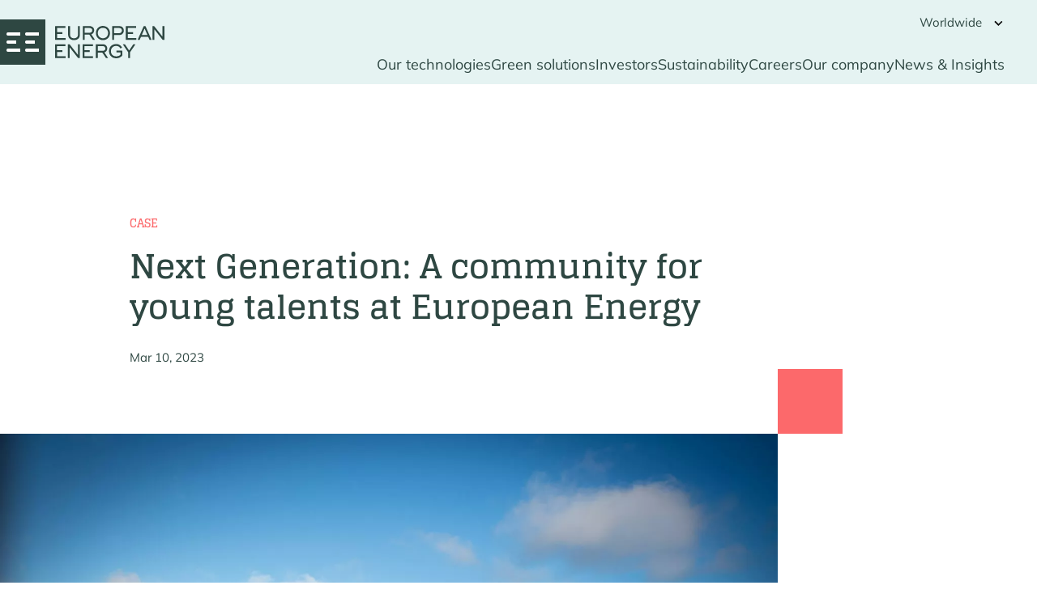

--- FILE ---
content_type: text/html; charset=UTF-8
request_url: https://europeanenergy.com/2023/03/10/next-generation/
body_size: 12544
content:
<!DOCTYPE html>
<html lang="en-GB" prefix="og: https://ogp.me/ns#">

<head>
  <meta charset="UTF-8" />
  <meta name="viewport" content="width=device-width" />

  


<link rel="apple-touch-icon" sizes="180x180" href="/wp-content/themes/ee/assets/favicon/apple-touch-icon.png">
<link rel="icon" type="image/png" sizes="32x32" href="/wp-content/themes/ee/assets/favicon/favicon-32x32.png">
<link rel="icon" type="image/png" sizes="16x16" href="/wp-content/themes/ee/assets/favicon/favicon-16x16.png">
<link rel="manifest" href="/wp-content/themes/ee/assets/favicon/site.webmanifest">
<link rel="mask-icon" href="/wp-content/themes/ee/assets/favicon/safari-pinned-tab.svg" color="#00857d">
<link rel="shortcut icon" href="/wp-content/themes/ee/assets/favicon/favicon.ico">
<meta name="msapplication-TileColor" content="#00857d">
<meta name="msapplication-config" content="/wp-content/themes/ee/assets/favicon/browserconfig.xml">
<meta name="theme-color" content="#ffffff">  <script data-cfasync="false" data-no-defer="1" data-no-minify="1" data-no-optimize="1">var ewww_webp_supported=!1;function check_webp_feature(A,e){var w;e=void 0!==e?e:function(){},ewww_webp_supported?e(ewww_webp_supported):((w=new Image).onload=function(){ewww_webp_supported=0<w.width&&0<w.height,e&&e(ewww_webp_supported)},w.onerror=function(){e&&e(!1)},w.src="data:image/webp;base64,"+{alpha:"UklGRkoAAABXRUJQVlA4WAoAAAAQAAAAAAAAAAAAQUxQSAwAAAARBxAR/Q9ERP8DAABWUDggGAAAABQBAJ0BKgEAAQAAAP4AAA3AAP7mtQAAAA=="}[A])}check_webp_feature("alpha");</script><script data-cfasync="false" data-no-defer="1" data-no-minify="1" data-no-optimize="1">var Arrive=function(c,w){"use strict";if(c.MutationObserver&&"undefined"!=typeof HTMLElement){var r,a=0,u=(r=HTMLElement.prototype.matches||HTMLElement.prototype.webkitMatchesSelector||HTMLElement.prototype.mozMatchesSelector||HTMLElement.prototype.msMatchesSelector,{matchesSelector:function(e,t){return e instanceof HTMLElement&&r.call(e,t)},addMethod:function(e,t,r){var a=e[t];e[t]=function(){return r.length==arguments.length?r.apply(this,arguments):"function"==typeof a?a.apply(this,arguments):void 0}},callCallbacks:function(e,t){t&&t.options.onceOnly&&1==t.firedElems.length&&(e=[e[0]]);for(var r,a=0;r=e[a];a++)r&&r.callback&&r.callback.call(r.elem,r.elem);t&&t.options.onceOnly&&1==t.firedElems.length&&t.me.unbindEventWithSelectorAndCallback.call(t.target,t.selector,t.callback)},checkChildNodesRecursively:function(e,t,r,a){for(var i,n=0;i=e[n];n++)r(i,t,a)&&a.push({callback:t.callback,elem:i}),0<i.childNodes.length&&u.checkChildNodesRecursively(i.childNodes,t,r,a)},mergeArrays:function(e,t){var r,a={};for(r in e)e.hasOwnProperty(r)&&(a[r]=e[r]);for(r in t)t.hasOwnProperty(r)&&(a[r]=t[r]);return a},toElementsArray:function(e){return e=void 0!==e&&("number"!=typeof e.length||e===c)?[e]:e}}),e=(l.prototype.addEvent=function(e,t,r,a){a={target:e,selector:t,options:r,callback:a,firedElems:[]};return this._beforeAdding&&this._beforeAdding(a),this._eventsBucket.push(a),a},l.prototype.removeEvent=function(e){for(var t,r=this._eventsBucket.length-1;t=this._eventsBucket[r];r--)e(t)&&(this._beforeRemoving&&this._beforeRemoving(t),(t=this._eventsBucket.splice(r,1))&&t.length&&(t[0].callback=null))},l.prototype.beforeAdding=function(e){this._beforeAdding=e},l.prototype.beforeRemoving=function(e){this._beforeRemoving=e},l),t=function(i,n){var o=new e,l=this,s={fireOnAttributesModification:!1};return o.beforeAdding(function(t){var e=t.target;e!==c.document&&e!==c||(e=document.getElementsByTagName("html")[0]);var r=new MutationObserver(function(e){n.call(this,e,t)}),a=i(t.options);r.observe(e,a),t.observer=r,t.me=l}),o.beforeRemoving(function(e){e.observer.disconnect()}),this.bindEvent=function(e,t,r){t=u.mergeArrays(s,t);for(var a=u.toElementsArray(this),i=0;i<a.length;i++)o.addEvent(a[i],e,t,r)},this.unbindEvent=function(){var r=u.toElementsArray(this);o.removeEvent(function(e){for(var t=0;t<r.length;t++)if(this===w||e.target===r[t])return!0;return!1})},this.unbindEventWithSelectorOrCallback=function(r){var a=u.toElementsArray(this),i=r,e="function"==typeof r?function(e){for(var t=0;t<a.length;t++)if((this===w||e.target===a[t])&&e.callback===i)return!0;return!1}:function(e){for(var t=0;t<a.length;t++)if((this===w||e.target===a[t])&&e.selector===r)return!0;return!1};o.removeEvent(e)},this.unbindEventWithSelectorAndCallback=function(r,a){var i=u.toElementsArray(this);o.removeEvent(function(e){for(var t=0;t<i.length;t++)if((this===w||e.target===i[t])&&e.selector===r&&e.callback===a)return!0;return!1})},this},i=new function(){var s={fireOnAttributesModification:!1,onceOnly:!1,existing:!1};function n(e,t,r){return!(!u.matchesSelector(e,t.selector)||(e._id===w&&(e._id=a++),-1!=t.firedElems.indexOf(e._id)))&&(t.firedElems.push(e._id),!0)}var c=(i=new t(function(e){var t={attributes:!1,childList:!0,subtree:!0};return e.fireOnAttributesModification&&(t.attributes=!0),t},function(e,i){e.forEach(function(e){var t=e.addedNodes,r=e.target,a=[];null!==t&&0<t.length?u.checkChildNodesRecursively(t,i,n,a):"attributes"===e.type&&n(r,i)&&a.push({callback:i.callback,elem:r}),u.callCallbacks(a,i)})})).bindEvent;return i.bindEvent=function(e,t,r){t=void 0===r?(r=t,s):u.mergeArrays(s,t);var a=u.toElementsArray(this);if(t.existing){for(var i=[],n=0;n<a.length;n++)for(var o=a[n].querySelectorAll(e),l=0;l<o.length;l++)i.push({callback:r,elem:o[l]});if(t.onceOnly&&i.length)return r.call(i[0].elem,i[0].elem);setTimeout(u.callCallbacks,1,i)}c.call(this,e,t,r)},i},o=new function(){var a={};function i(e,t){return u.matchesSelector(e,t.selector)}var n=(o=new t(function(){return{childList:!0,subtree:!0}},function(e,r){e.forEach(function(e){var t=e.removedNodes,e=[];null!==t&&0<t.length&&u.checkChildNodesRecursively(t,r,i,e),u.callCallbacks(e,r)})})).bindEvent;return o.bindEvent=function(e,t,r){t=void 0===r?(r=t,a):u.mergeArrays(a,t),n.call(this,e,t,r)},o};d(HTMLElement.prototype),d(NodeList.prototype),d(HTMLCollection.prototype),d(HTMLDocument.prototype),d(Window.prototype);var n={};return s(i,n,"unbindAllArrive"),s(o,n,"unbindAllLeave"),n}function l(){this._eventsBucket=[],this._beforeAdding=null,this._beforeRemoving=null}function s(e,t,r){u.addMethod(t,r,e.unbindEvent),u.addMethod(t,r,e.unbindEventWithSelectorOrCallback),u.addMethod(t,r,e.unbindEventWithSelectorAndCallback)}function d(e){e.arrive=i.bindEvent,s(i,e,"unbindArrive"),e.leave=o.bindEvent,s(o,e,"unbindLeave")}}(window,void 0),ewww_webp_supported=!1;function check_webp_feature(e,t){var r;ewww_webp_supported?t(ewww_webp_supported):((r=new Image).onload=function(){ewww_webp_supported=0<r.width&&0<r.height,t(ewww_webp_supported)},r.onerror=function(){t(!1)},r.src="data:image/webp;base64,"+{alpha:"UklGRkoAAABXRUJQVlA4WAoAAAAQAAAAAAAAAAAAQUxQSAwAAAARBxAR/Q9ERP8DAABWUDggGAAAABQBAJ0BKgEAAQAAAP4AAA3AAP7mtQAAAA==",animation:"UklGRlIAAABXRUJQVlA4WAoAAAASAAAAAAAAAAAAQU5JTQYAAAD/////AABBTk1GJgAAAAAAAAAAAAAAAAAAAGQAAABWUDhMDQAAAC8AAAAQBxAREYiI/gcA"}[e])}function ewwwLoadImages(e){if(e){for(var t=document.querySelectorAll(".batch-image img, .image-wrapper a, .ngg-pro-masonry-item a, .ngg-galleria-offscreen-seo-wrapper a"),r=0,a=t.length;r<a;r++)ewwwAttr(t[r],"data-src",t[r].getAttribute("data-webp")),ewwwAttr(t[r],"data-thumbnail",t[r].getAttribute("data-webp-thumbnail"));for(var i=document.querySelectorAll("div.woocommerce-product-gallery__image"),r=0,a=i.length;r<a;r++)ewwwAttr(i[r],"data-thumb",i[r].getAttribute("data-webp-thumb"))}for(var n=document.querySelectorAll("video"),r=0,a=n.length;r<a;r++)ewwwAttr(n[r],"poster",e?n[r].getAttribute("data-poster-webp"):n[r].getAttribute("data-poster-image"));for(var o,l=document.querySelectorAll("img.ewww_webp_lazy_load"),r=0,a=l.length;r<a;r++)e&&(ewwwAttr(l[r],"data-lazy-srcset",l[r].getAttribute("data-lazy-srcset-webp")),ewwwAttr(l[r],"data-srcset",l[r].getAttribute("data-srcset-webp")),ewwwAttr(l[r],"data-lazy-src",l[r].getAttribute("data-lazy-src-webp")),ewwwAttr(l[r],"data-src",l[r].getAttribute("data-src-webp")),ewwwAttr(l[r],"data-orig-file",l[r].getAttribute("data-webp-orig-file")),ewwwAttr(l[r],"data-medium-file",l[r].getAttribute("data-webp-medium-file")),ewwwAttr(l[r],"data-large-file",l[r].getAttribute("data-webp-large-file")),null!=(o=l[r].getAttribute("srcset"))&&!1!==o&&o.includes("R0lGOD")&&ewwwAttr(l[r],"src",l[r].getAttribute("data-lazy-src-webp"))),l[r].className=l[r].className.replace(/\bewww_webp_lazy_load\b/,"");for(var s=document.querySelectorAll(".ewww_webp"),r=0,a=s.length;r<a;r++)e?(ewwwAttr(s[r],"srcset",s[r].getAttribute("data-srcset-webp")),ewwwAttr(s[r],"src",s[r].getAttribute("data-src-webp")),ewwwAttr(s[r],"data-orig-file",s[r].getAttribute("data-webp-orig-file")),ewwwAttr(s[r],"data-medium-file",s[r].getAttribute("data-webp-medium-file")),ewwwAttr(s[r],"data-large-file",s[r].getAttribute("data-webp-large-file")),ewwwAttr(s[r],"data-large_image",s[r].getAttribute("data-webp-large_image")),ewwwAttr(s[r],"data-src",s[r].getAttribute("data-webp-src"))):(ewwwAttr(s[r],"srcset",s[r].getAttribute("data-srcset-img")),ewwwAttr(s[r],"src",s[r].getAttribute("data-src-img"))),s[r].className=s[r].className.replace(/\bewww_webp\b/,"ewww_webp_loaded");window.jQuery&&jQuery.fn.isotope&&jQuery.fn.imagesLoaded&&(jQuery(".fusion-posts-container-infinite").imagesLoaded(function(){jQuery(".fusion-posts-container-infinite").hasClass("isotope")&&jQuery(".fusion-posts-container-infinite").isotope()}),jQuery(".fusion-portfolio:not(.fusion-recent-works) .fusion-portfolio-wrapper").imagesLoaded(function(){jQuery(".fusion-portfolio:not(.fusion-recent-works) .fusion-portfolio-wrapper").isotope()}))}function ewwwWebPInit(e){ewwwLoadImages(e),ewwwNggLoadGalleries(e),document.arrive(".ewww_webp",function(){ewwwLoadImages(e)}),document.arrive(".ewww_webp_lazy_load",function(){ewwwLoadImages(e)}),document.arrive("videos",function(){ewwwLoadImages(e)}),"loading"==document.readyState?document.addEventListener("DOMContentLoaded",ewwwJSONParserInit):("undefined"!=typeof galleries&&ewwwNggParseGalleries(e),ewwwWooParseVariations(e))}function ewwwAttr(e,t,r){null!=r&&!1!==r&&e.setAttribute(t,r)}function ewwwJSONParserInit(){"undefined"!=typeof galleries&&check_webp_feature("alpha",ewwwNggParseGalleries),check_webp_feature("alpha",ewwwWooParseVariations)}function ewwwWooParseVariations(e){if(e)for(var t=document.querySelectorAll("form.variations_form"),r=0,a=t.length;r<a;r++){var i=t[r].getAttribute("data-product_variations"),n=!1;try{for(var o in i=JSON.parse(i))void 0!==i[o]&&void 0!==i[o].image&&(void 0!==i[o].image.src_webp&&(i[o].image.src=i[o].image.src_webp,n=!0),void 0!==i[o].image.srcset_webp&&(i[o].image.srcset=i[o].image.srcset_webp,n=!0),void 0!==i[o].image.full_src_webp&&(i[o].image.full_src=i[o].image.full_src_webp,n=!0),void 0!==i[o].image.gallery_thumbnail_src_webp&&(i[o].image.gallery_thumbnail_src=i[o].image.gallery_thumbnail_src_webp,n=!0),void 0!==i[o].image.thumb_src_webp&&(i[o].image.thumb_src=i[o].image.thumb_src_webp,n=!0));n&&ewwwAttr(t[r],"data-product_variations",JSON.stringify(i))}catch(e){}}}function ewwwNggParseGalleries(e){if(e)for(var t in galleries){var r=galleries[t];galleries[t].images_list=ewwwNggParseImageList(r.images_list)}}function ewwwNggLoadGalleries(e){e&&document.addEventListener("ngg.galleria.themeadded",function(e,t){window.ngg_galleria._create_backup=window.ngg_galleria.create,window.ngg_galleria.create=function(e,t){var r=$(e).data("id");return galleries["gallery_"+r].images_list=ewwwNggParseImageList(galleries["gallery_"+r].images_list),window.ngg_galleria._create_backup(e,t)}})}function ewwwNggParseImageList(e){for(var t in e){var r=e[t];if(void 0!==r["image-webp"]&&(e[t].image=r["image-webp"],delete e[t]["image-webp"]),void 0!==r["thumb-webp"]&&(e[t].thumb=r["thumb-webp"],delete e[t]["thumb-webp"]),void 0!==r.full_image_webp&&(e[t].full_image=r.full_image_webp,delete e[t].full_image_webp),void 0!==r.srcsets)for(var a in r.srcsets)nggSrcset=r.srcsets[a],void 0!==r.srcsets[a+"-webp"]&&(e[t].srcsets[a]=r.srcsets[a+"-webp"],delete e[t].srcsets[a+"-webp"]);if(void 0!==r.full_srcsets)for(var i in r.full_srcsets)nggFSrcset=r.full_srcsets[i],void 0!==r.full_srcsets[i+"-webp"]&&(e[t].full_srcsets[i]=r.full_srcsets[i+"-webp"],delete e[t].full_srcsets[i+"-webp"])}return e}check_webp_feature("alpha",ewwwWebPInit);</script>
	<!-- This site is optimized with the Yoast SEO Premium plugin v26.7 (Yoast SEO v26.8) - https://yoast.com/product/yoast-seo-premium-wordpress/ -->
	<title>Next Generation: A community for young talents at European Energy - European Energy</title>
	<link rel="canonical" href="https://europeanenergy.com/2023/03/10/next-generation/" />
	<meta property="og:locale" content="en_GB" />
	<meta property="og:type" content="article" />
	<meta property="og:title" content="Next Generation: A community for young talents at European Energy" />
	<meta property="og:description" content="At European Energy, we have a vibrant community for our student assistants, interns, and trainees. We call this community “Next..." />
	<meta property="og:url" content="https://europeanenergy.com/2023/03/10/next-generation/" />
	<meta property="og:site_name" content="European Energy" />
	<meta property="article:published_time" content="2023-03-10T12:35:23+00:00" />
	<meta property="article:modified_time" content="2025-05-21T11:29:33+00:00" />
	<meta property="og:image" content="https://europeanenergy.com/wp-content/uploads/2023/02/new1-209-1200x630.jpg" />
	<meta property="og:image:width" content="1200" />
	<meta property="og:image:height" content="630" />
	<meta property="og:image:type" content="image/jpeg" />
	<meta name="author" content="emiln" />
	<meta name="twitter:card" content="summary_large_image" />
	<meta name="twitter:label1" content="Written by" />
	<meta name="twitter:data1" content="emiln" />
	<meta name="twitter:label2" content="Estimated reading time" />
	<meta name="twitter:data2" content="3 minutes" />
	<script type="application/ld+json" class="yoast-schema-graph">{"@context":"https://schema.org","@graph":[{"@type":"Article","@id":"https://europeanenergy.com/2023/03/10/next-generation/#article","isPartOf":{"@id":"https://europeanenergy.com/2023/03/10/next-generation/"},"author":{"name":"emiln","@id":"https://europeanenergy.com/#/schema/person/4464c1073c2e1e34af6bd62e6edc820f"},"headline":"Next Generation: A community for young talents at European Energy","datePublished":"2023-03-10T12:35:23+00:00","dateModified":"2025-05-21T11:29:33+00:00","mainEntityOfPage":{"@id":"https://europeanenergy.com/2023/03/10/next-generation/"},"wordCount":312,"publisher":{"@id":"https://europeanenergy.com/#organization"},"image":{"@id":"https://europeanenergy.com/2023/03/10/next-generation/#primaryimage"},"thumbnailUrl":"https://europeanenergy.com/wp-content/uploads/2023/02/new1-209.jpg","keywords":["community","solar","students"],"articleSection":["Case"],"inLanguage":"en-GB","copyrightYear":"2023","copyrightHolder":{"@id":"https://europeanenergy.com/#organization"}},{"@type":"WebPage","@id":"https://europeanenergy.com/2023/03/10/next-generation/","url":"https://europeanenergy.com/2023/03/10/next-generation/","name":"Next Generation: A community for young talents at European Energy - European Energy","isPartOf":{"@id":"https://europeanenergy.com/#website"},"primaryImageOfPage":{"@id":"https://europeanenergy.com/2023/03/10/next-generation/#primaryimage"},"image":{"@id":"https://europeanenergy.com/2023/03/10/next-generation/#primaryimage"},"thumbnailUrl":"https://europeanenergy.com/wp-content/uploads/2023/02/new1-209.jpg","datePublished":"2023-03-10T12:35:23+00:00","dateModified":"2025-05-21T11:29:33+00:00","breadcrumb":{"@id":"https://europeanenergy.com/2023/03/10/next-generation/#breadcrumb"},"inLanguage":"en-GB","potentialAction":[{"@type":"ReadAction","target":["https://europeanenergy.com/2023/03/10/next-generation/"]}]},{"@type":"ImageObject","inLanguage":"en-GB","@id":"https://europeanenergy.com/2023/03/10/next-generation/#primaryimage","url":"https://europeanenergy.com/wp-content/uploads/2023/02/new1-209.jpg","contentUrl":"https://europeanenergy.com/wp-content/uploads/2023/02/new1-209.jpg","width":2560,"height":1533},{"@type":"BreadcrumbList","@id":"https://europeanenergy.com/2023/03/10/next-generation/#breadcrumb","itemListElement":[{"@type":"ListItem","position":1,"name":"Home","item":"https://europeanenergy.com/"},{"@type":"ListItem","position":2,"name":"Case","item":"https://europeanenergy.com/case/"},{"@type":"ListItem","position":3,"name":"Next Generation: A community for young talents at European Energy"}]},{"@type":"WebSite","@id":"https://europeanenergy.com/#website","url":"https://europeanenergy.com/","name":"European Energy","description":"European Energy aims to be a major global force in driving the green transition.","publisher":{"@id":"https://europeanenergy.com/#organization"},"potentialAction":[{"@type":"SearchAction","target":{"@type":"EntryPoint","urlTemplate":"https://europeanenergy.com/?s={search_term_string}"},"query-input":{"@type":"PropertyValueSpecification","valueRequired":true,"valueName":"search_term_string"}}],"inLanguage":"en-GB"},{"@type":["Organization","Place"],"@id":"https://europeanenergy.com/#organization","name":"European Energy","url":"https://europeanenergy.com/","logo":{"@id":"https://europeanenergy.com/2023/03/10/next-generation/#local-main-organization-logo"},"image":{"@id":"https://europeanenergy.com/2023/03/10/next-generation/#local-main-organization-logo"},"sameAs":["https://www.linkedin.com/company/european-energy-as/","https://www.instagram.com/european_energy/"],"telephone":[],"openingHoursSpecification":[{"@type":"OpeningHoursSpecification","dayOfWeek":["Monday","Tuesday","Wednesday","Thursday","Friday","Saturday","Sunday"],"opens":"09:00","closes":"17:00"}]},{"@type":"Person","@id":"https://europeanenergy.com/#/schema/person/4464c1073c2e1e34af6bd62e6edc820f","name":"emiln","image":{"@type":"ImageObject","inLanguage":"en-GB","@id":"https://europeanenergy.com/#/schema/person/image/","url":"https://secure.gravatar.com/avatar/f2214ba3f51a519ec0afabd7f8beb91d2df8be60a993e25697af8ec295f97e5b?s=96&d=mm&r=g","contentUrl":"https://secure.gravatar.com/avatar/f2214ba3f51a519ec0afabd7f8beb91d2df8be60a993e25697af8ec295f97e5b?s=96&d=mm&r=g","caption":"emiln"}},{"@type":"ImageObject","inLanguage":"en-GB","@id":"https://europeanenergy.com/2023/03/10/next-generation/#local-main-organization-logo","url":"https://europeanenergy.com/wp-content/uploads/2025/07/ee-horizontal-darkgreen.png","contentUrl":"https://europeanenergy.com/wp-content/uploads/2025/07/ee-horizontal-darkgreen.png","width":2099,"height":567,"caption":"European Energy"}]}</script>
	<!-- / Yoast SEO Premium plugin. -->



<!-- Search Engine Optimization by Rank Math - https://rankmath.com/ -->
<title>Next Generation: A community for young talents at European Energy - European Energy</title>
<meta name="description" content="The value of the Next Generation"/>
<meta name="robots" content="follow, index, max-snippet:-1, max-video-preview:-1, max-image-preview:large"/>
<link rel="canonical" href="https://europeanenergy.com/2023/03/10/next-generation/" />
<meta property="og:locale" content="en_GB" />
<meta property="og:type" content="article" />
<meta property="og:title" content="Next Generation: A community for young talents at European Energy - European Energy" />
<meta property="og:description" content="The value of the Next Generation" />
<meta property="og:url" content="https://europeanenergy.com/2023/03/10/next-generation/" />
<meta property="og:site_name" content="European Energy" />
<meta property="article:tag" content="community" />
<meta property="article:tag" content="solar" />
<meta property="article:tag" content="students" />
<meta property="article:section" content="Case" />
<meta property="og:updated_time" content="2025-05-21T11:29:33+00:00" />
<meta property="og:image" content="https://europeanenergy.com/wp-content/uploads/2023/02/new1-209-1200x800.jpg" />
<meta property="og:image:secure_url" content="https://europeanenergy.com/wp-content/uploads/2023/02/new1-209-1200x800.jpg" />
<meta property="og:image:width" content="1200" />
<meta property="og:image:height" content="800" />
<meta property="og:image:alt" content="Next Generation: A community for young talents at European Energy" />
<meta property="og:image:type" content="image/jpeg" />
<meta property="article:published_time" content="2023-03-10T12:35:23+00:00" />
<meta property="article:modified_time" content="2025-05-21T11:29:33+00:00" />
<meta name="twitter:card" content="summary_large_image" />
<meta name="twitter:title" content="Next Generation: A community for young talents at European Energy - European Energy" />
<meta name="twitter:description" content="The value of the Next Generation" />
<meta name="twitter:image" content="https://europeanenergy.com/wp-content/uploads/2023/02/new1-209-1200x800.jpg" />
<meta name="twitter:label1" content="Written by" />
<meta name="twitter:data1" content="emiln" />
<meta name="twitter:label2" content="Time to read" />
<meta name="twitter:data2" content="1 minute" />
<script type="application/ld+json" class="rank-math-schema">{"@context":"https://schema.org","@graph":[{"@type":["Corporation","Organization"],"@id":"https://europeanenergy.com/#organization","name":"European Energy A/S","url":"https://europeanenergy.com","logo":{"@type":"ImageObject","@id":"https://europeanenergy.com/#logo","url":"https://europeanenergy.com/wp-content/uploads/2024/09/ee-square-lightgreen.jpg","contentUrl":"https://europeanenergy.com/wp-content/uploads/2024/09/ee-square-lightgreen.jpg","caption":"European Energy","inLanguage":"en-GB","width":"568","height":"568"},"legalName":"ens@europeanenergy.com"},{"@type":"WebSite","@id":"https://europeanenergy.com/#website","url":"https://europeanenergy.com","name":"European Energy","publisher":{"@id":"https://europeanenergy.com/#organization"},"inLanguage":"en-GB"},{"@type":"ImageObject","@id":"https://europeanenergy.com/wp-content/uploads/2023/02/new1-209.jpg","url":"https://europeanenergy.com/wp-content/uploads/2023/02/new1-209.jpg","width":"2560","height":"1533","inLanguage":"en-GB"},{"@type":"BreadcrumbList","@id":"https://europeanenergy.com/2023/03/10/next-generation/#breadcrumb","itemListElement":[{"@type":"ListItem","position":"1","item":{"@id":"https://europeanenergy.com","name":"Home"}},{"@type":"ListItem","position":"2","item":{"@id":"https://europeanenergy.com/2023/03/10/next-generation/","name":"Next Generation: A community for young talents at European Energy"}}]},{"@type":"WebPage","@id":"https://europeanenergy.com/2023/03/10/next-generation/#webpage","url":"https://europeanenergy.com/2023/03/10/next-generation/","name":"Next Generation: A community for young talents at European Energy - European Energy","datePublished":"2023-03-10T12:35:23+00:00","dateModified":"2025-05-21T11:29:33+00:00","isPartOf":{"@id":"https://europeanenergy.com/#website"},"primaryImageOfPage":{"@id":"https://europeanenergy.com/wp-content/uploads/2023/02/new1-209.jpg"},"inLanguage":"en-GB","breadcrumb":{"@id":"https://europeanenergy.com/2023/03/10/next-generation/#breadcrumb"}},{"@type":"Person","@id":"https://europeanenergy.com/2023/03/10/next-generation/#author","name":"emiln","image":{"@type":"ImageObject","@id":"https://secure.gravatar.com/avatar/f2214ba3f51a519ec0afabd7f8beb91d2df8be60a993e25697af8ec295f97e5b?s=96&amp;d=mm&amp;r=g","url":"https://secure.gravatar.com/avatar/f2214ba3f51a519ec0afabd7f8beb91d2df8be60a993e25697af8ec295f97e5b?s=96&amp;d=mm&amp;r=g","caption":"emiln","inLanguage":"en-GB"},"worksFor":{"@id":"https://europeanenergy.com/#organization"}},{"@type":"BlogPosting","headline":"Next Generation: A community for young talents at European Energy - European Energy","datePublished":"2023-03-10T12:35:23+00:00","dateModified":"2025-05-21T11:29:33+00:00","author":{"@id":"https://europeanenergy.com/2023/03/10/next-generation/#author","name":"emiln"},"publisher":{"@id":"https://europeanenergy.com/#organization"},"description":"The value of the Next Generation","name":"Next Generation: A community for young talents at European Energy - European Energy","@id":"https://europeanenergy.com/2023/03/10/next-generation/#richSnippet","isPartOf":{"@id":"https://europeanenergy.com/2023/03/10/next-generation/#webpage"},"image":{"@id":"https://europeanenergy.com/wp-content/uploads/2023/02/new1-209.jpg"},"inLanguage":"en-GB","mainEntityOfPage":{"@id":"https://europeanenergy.com/2023/03/10/next-generation/#webpage"}}]}</script>
<!-- /Rank Math WordPress SEO plugin -->

<link rel='dns-prefetch' href='//policy.app.cookieinformation.com' />
<link rel='dns-prefetch' href='//cdnjs.cloudflare.com' />
<link rel='dns-prefetch' href='//unpkg.com' />
<link rel='dns-prefetch' href='//api.mapbox.com' />
<link rel='dns-prefetch' href='//www.googletagmanager.com' />
<link rel="alternate" title="oEmbed (JSON)" type="application/json+oembed" href="https://europeanenergy.com/wp-json/oembed/1.0/embed?url=https%3A%2F%2Feuropeanenergy.com%2F2023%2F03%2F10%2Fnext-generation%2F" />
<link rel="alternate" title="oEmbed (XML)" type="text/xml+oembed" href="https://europeanenergy.com/wp-json/oembed/1.0/embed?url=https%3A%2F%2Feuropeanenergy.com%2F2023%2F03%2F10%2Fnext-generation%2F&#038;format=xml" />
<style id='wp-img-auto-sizes-contain-inline-css' type='text/css'>
img:is([sizes=auto i],[sizes^="auto," i]){contain-intrinsic-size:3000px 1500px}
/*# sourceURL=wp-img-auto-sizes-contain-inline-css */
</style>
<link rel='stylesheet' id='leaflet-css' href='//unpkg.com/leaflet@1.9.4/dist/leaflet.css?ver=1.0' type='text/css' media='all' />
<link rel='stylesheet' id='leafletgesturehandling-css' href='//unpkg.com/leaflet-gesture-handling/dist/leaflet-gesture-handling.min.css?ver=1.0' type='text/css' media='all' />
<link rel='stylesheet' id='leafletfullscreencss-css' href='//api.mapbox.com/mapbox.js/plugins/leaflet-fullscreen/v1.0.1/leaflet.fullscreen.css?ver=1.0' type='text/css' media='all' />
<link rel='stylesheet' id='advice_style-css' href='https://europeanenergy.com/wp-content/themes/ee/assets/css/style.css?ver=1.2' type='text/css' media='all' />
<link rel='stylesheet' id='wp-block-heading-css' href='https://europeanenergy.com/wp-includes/blocks/heading/style.min.css?ver=6.9' type='text/css' media='all' />
<link rel='stylesheet' id='wp-block-paragraph-css' href='https://europeanenergy.com/wp-includes/blocks/paragraph/style.min.css?ver=6.9' type='text/css' media='all' />
<script type="text/javascript" id="CookieConsent-js-before">
/* <![CDATA[ */
window.dataLayer = window.dataLayer || [];
function gtag() {
    dataLayer.push(arguments);
}
gtag("consent", "default", {
    ad_storage: "denied",
    ad_user_data: "denied",
    ad_personalization: "denied",
    analytics_storage: "denied",
    functionality_storage: "denied",
    personalization_storage: "denied",
    security_storage: "denied",
    wait_for_update: 500,
});
gtag("set", "ads_data_redaction", true);
//# sourceURL=CookieConsent-js-before
/* ]]> */
</script>
<script type="text/javascript" src="https://policy.app.cookieinformation.com/uc.js" id="CookieConsent" data-culture="en" data-gcm-version="2.0"></script>
<script type="text/javascript" src="https://europeanenergy.com/wp-includes/js/jquery/jquery.min.js?ver=3.7.1" id="jquery-core-js"></script>
<script type="text/javascript" src="https://europeanenergy.com/wp-includes/js/jquery/jquery-migrate.min.js?ver=3.4.1" id="jquery-migrate-js"></script>
<script type="text/javascript" src="//cdnjs.cloudflare.com/ajax/libs/PapaParse/5.3.1/papaparse.min.js" id="papaparse-js"></script>
<script type="text/javascript" src="//unpkg.com/leaflet@1.9.4/dist/leaflet.js" id="leaflet-js"></script>
<script type="text/javascript" src="//cdnjs.cloudflare.com/ajax/libs/leaflet.markercluster/1.5.3/leaflet.markercluster-src.js" id="leafletclusters-js"></script>
<script type="text/javascript" src="//unpkg.com/leaflet-gesture-handling" id="leafletgesturehandling-js"></script>
<script type="text/javascript" src="//unpkg.com/leaflet.featuregroup.subgroup@1.0.2/dist/leaflet.featuregroup.subgroup.js" id="clusteraddon-js"></script>
<script type="text/javascript" src="//api.mapbox.com/mapbox.js/plugins/leaflet-fullscreen/v1.0.1/Leaflet.fullscreen.min.js" id="leafletfullscreen-js"></script>
<link rel="https://api.w.org/" href="https://europeanenergy.com/wp-json/" /><link rel="alternate" title="JSON" type="application/json" href="https://europeanenergy.com/wp-json/wp/v2/posts/7623" /><meta name="cdp-version" content="1.5.0" /><meta name="generator" content="Site Kit by Google 1.171.0" />
<!-- Google Tag Manager snippet added by Site Kit -->
<script type="text/javascript">
/* <![CDATA[ */

			( function( w, d, s, l, i ) {
				w[l] = w[l] || [];
				w[l].push( {'gtm.start': new Date().getTime(), event: 'gtm.js'} );
				var f = d.getElementsByTagName( s )[0],
					j = d.createElement( s ), dl = l != 'dataLayer' ? '&l=' + l : '';
				j.async = true;
				j.src = 'https://www.googletagmanager.com/gtm.js?id=' + i + dl;
				f.parentNode.insertBefore( j, f );
			} )( window, document, 'script', 'dataLayer', 'GTM-57DVFC4' );
			
/* ]]> */
</script>

<!-- End Google Tag Manager snippet added by Site Kit -->
<style id='global-styles-inline-css' type='text/css'>
:root{--wp--preset--aspect-ratio--square: 1;--wp--preset--aspect-ratio--4-3: 4/3;--wp--preset--aspect-ratio--3-4: 3/4;--wp--preset--aspect-ratio--3-2: 3/2;--wp--preset--aspect-ratio--2-3: 2/3;--wp--preset--aspect-ratio--16-9: 16/9;--wp--preset--aspect-ratio--9-16: 9/16;--wp--preset--color--black: #000000;--wp--preset--color--cyan-bluish-gray: #abb8c3;--wp--preset--color--white: #ffffff;--wp--preset--color--pale-pink: #f78da7;--wp--preset--color--vivid-red: #cf2e2e;--wp--preset--color--luminous-vivid-orange: #ff6900;--wp--preset--color--luminous-vivid-amber: #fcb900;--wp--preset--color--light-green-cyan: #7bdcb5;--wp--preset--color--vivid-green-cyan: #00d084;--wp--preset--color--pale-cyan-blue: #8ed1fc;--wp--preset--color--vivid-cyan-blue: #0693e3;--wp--preset--color--vivid-purple: #9b51e0;--wp--preset--gradient--vivid-cyan-blue-to-vivid-purple: linear-gradient(135deg,rgb(6,147,227) 0%,rgb(155,81,224) 100%);--wp--preset--gradient--light-green-cyan-to-vivid-green-cyan: linear-gradient(135deg,rgb(122,220,180) 0%,rgb(0,208,130) 100%);--wp--preset--gradient--luminous-vivid-amber-to-luminous-vivid-orange: linear-gradient(135deg,rgb(252,185,0) 0%,rgb(255,105,0) 100%);--wp--preset--gradient--luminous-vivid-orange-to-vivid-red: linear-gradient(135deg,rgb(255,105,0) 0%,rgb(207,46,46) 100%);--wp--preset--gradient--very-light-gray-to-cyan-bluish-gray: linear-gradient(135deg,rgb(238,238,238) 0%,rgb(169,184,195) 100%);--wp--preset--gradient--cool-to-warm-spectrum: linear-gradient(135deg,rgb(74,234,220) 0%,rgb(151,120,209) 20%,rgb(207,42,186) 40%,rgb(238,44,130) 60%,rgb(251,105,98) 80%,rgb(254,248,76) 100%);--wp--preset--gradient--blush-light-purple: linear-gradient(135deg,rgb(255,206,236) 0%,rgb(152,150,240) 100%);--wp--preset--gradient--blush-bordeaux: linear-gradient(135deg,rgb(254,205,165) 0%,rgb(254,45,45) 50%,rgb(107,0,62) 100%);--wp--preset--gradient--luminous-dusk: linear-gradient(135deg,rgb(255,203,112) 0%,rgb(199,81,192) 50%,rgb(65,88,208) 100%);--wp--preset--gradient--pale-ocean: linear-gradient(135deg,rgb(255,245,203) 0%,rgb(182,227,212) 50%,rgb(51,167,181) 100%);--wp--preset--gradient--electric-grass: linear-gradient(135deg,rgb(202,248,128) 0%,rgb(113,206,126) 100%);--wp--preset--gradient--midnight: linear-gradient(135deg,rgb(2,3,129) 0%,rgb(40,116,252) 100%);--wp--preset--font-size--small: 13px;--wp--preset--font-size--medium: 20px;--wp--preset--font-size--large: 36px;--wp--preset--font-size--x-large: 42px;--wp--preset--spacing--20: 0.44rem;--wp--preset--spacing--30: 0.67rem;--wp--preset--spacing--40: 1rem;--wp--preset--spacing--50: 1.5rem;--wp--preset--spacing--60: 2.25rem;--wp--preset--spacing--70: 3.38rem;--wp--preset--spacing--80: 5.06rem;--wp--preset--shadow--natural: 6px 6px 9px rgba(0, 0, 0, 0.2);--wp--preset--shadow--deep: 12px 12px 50px rgba(0, 0, 0, 0.4);--wp--preset--shadow--sharp: 6px 6px 0px rgba(0, 0, 0, 0.2);--wp--preset--shadow--outlined: 6px 6px 0px -3px rgb(255, 255, 255), 6px 6px rgb(0, 0, 0);--wp--preset--shadow--crisp: 6px 6px 0px rgb(0, 0, 0);}:where(body) { margin: 0; }.wp-site-blocks > .alignleft { float: left; margin-right: 2em; }.wp-site-blocks > .alignright { float: right; margin-left: 2em; }.wp-site-blocks > .aligncenter { justify-content: center; margin-left: auto; margin-right: auto; }:where(.is-layout-flex){gap: 0.5em;}:where(.is-layout-grid){gap: 0.5em;}.is-layout-flow > .alignleft{float: left;margin-inline-start: 0;margin-inline-end: 2em;}.is-layout-flow > .alignright{float: right;margin-inline-start: 2em;margin-inline-end: 0;}.is-layout-flow > .aligncenter{margin-left: auto !important;margin-right: auto !important;}.is-layout-constrained > .alignleft{float: left;margin-inline-start: 0;margin-inline-end: 2em;}.is-layout-constrained > .alignright{float: right;margin-inline-start: 2em;margin-inline-end: 0;}.is-layout-constrained > .aligncenter{margin-left: auto !important;margin-right: auto !important;}.is-layout-constrained > :where(:not(.alignleft):not(.alignright):not(.alignfull)){margin-left: auto !important;margin-right: auto !important;}body .is-layout-flex{display: flex;}.is-layout-flex{flex-wrap: wrap;align-items: center;}.is-layout-flex > :is(*, div){margin: 0;}body .is-layout-grid{display: grid;}.is-layout-grid > :is(*, div){margin: 0;}body{padding-top: 0px;padding-right: 0px;padding-bottom: 0px;padding-left: 0px;}a:where(:not(.wp-element-button)){text-decoration: underline;}:root :where(.wp-element-button, .wp-block-button__link){background-color: #32373c;border-width: 0;color: #fff;font-family: inherit;font-size: inherit;font-style: inherit;font-weight: inherit;letter-spacing: inherit;line-height: inherit;padding-top: calc(0.667em + 2px);padding-right: calc(1.333em + 2px);padding-bottom: calc(0.667em + 2px);padding-left: calc(1.333em + 2px);text-decoration: none;text-transform: inherit;}.has-black-color{color: var(--wp--preset--color--black) !important;}.has-cyan-bluish-gray-color{color: var(--wp--preset--color--cyan-bluish-gray) !important;}.has-white-color{color: var(--wp--preset--color--white) !important;}.has-pale-pink-color{color: var(--wp--preset--color--pale-pink) !important;}.has-vivid-red-color{color: var(--wp--preset--color--vivid-red) !important;}.has-luminous-vivid-orange-color{color: var(--wp--preset--color--luminous-vivid-orange) !important;}.has-luminous-vivid-amber-color{color: var(--wp--preset--color--luminous-vivid-amber) !important;}.has-light-green-cyan-color{color: var(--wp--preset--color--light-green-cyan) !important;}.has-vivid-green-cyan-color{color: var(--wp--preset--color--vivid-green-cyan) !important;}.has-pale-cyan-blue-color{color: var(--wp--preset--color--pale-cyan-blue) !important;}.has-vivid-cyan-blue-color{color: var(--wp--preset--color--vivid-cyan-blue) !important;}.has-vivid-purple-color{color: var(--wp--preset--color--vivid-purple) !important;}.has-black-background-color{background-color: var(--wp--preset--color--black) !important;}.has-cyan-bluish-gray-background-color{background-color: var(--wp--preset--color--cyan-bluish-gray) !important;}.has-white-background-color{background-color: var(--wp--preset--color--white) !important;}.has-pale-pink-background-color{background-color: var(--wp--preset--color--pale-pink) !important;}.has-vivid-red-background-color{background-color: var(--wp--preset--color--vivid-red) !important;}.has-luminous-vivid-orange-background-color{background-color: var(--wp--preset--color--luminous-vivid-orange) !important;}.has-luminous-vivid-amber-background-color{background-color: var(--wp--preset--color--luminous-vivid-amber) !important;}.has-light-green-cyan-background-color{background-color: var(--wp--preset--color--light-green-cyan) !important;}.has-vivid-green-cyan-background-color{background-color: var(--wp--preset--color--vivid-green-cyan) !important;}.has-pale-cyan-blue-background-color{background-color: var(--wp--preset--color--pale-cyan-blue) !important;}.has-vivid-cyan-blue-background-color{background-color: var(--wp--preset--color--vivid-cyan-blue) !important;}.has-vivid-purple-background-color{background-color: var(--wp--preset--color--vivid-purple) !important;}.has-black-border-color{border-color: var(--wp--preset--color--black) !important;}.has-cyan-bluish-gray-border-color{border-color: var(--wp--preset--color--cyan-bluish-gray) !important;}.has-white-border-color{border-color: var(--wp--preset--color--white) !important;}.has-pale-pink-border-color{border-color: var(--wp--preset--color--pale-pink) !important;}.has-vivid-red-border-color{border-color: var(--wp--preset--color--vivid-red) !important;}.has-luminous-vivid-orange-border-color{border-color: var(--wp--preset--color--luminous-vivid-orange) !important;}.has-luminous-vivid-amber-border-color{border-color: var(--wp--preset--color--luminous-vivid-amber) !important;}.has-light-green-cyan-border-color{border-color: var(--wp--preset--color--light-green-cyan) !important;}.has-vivid-green-cyan-border-color{border-color: var(--wp--preset--color--vivid-green-cyan) !important;}.has-pale-cyan-blue-border-color{border-color: var(--wp--preset--color--pale-cyan-blue) !important;}.has-vivid-cyan-blue-border-color{border-color: var(--wp--preset--color--vivid-cyan-blue) !important;}.has-vivid-purple-border-color{border-color: var(--wp--preset--color--vivid-purple) !important;}.has-vivid-cyan-blue-to-vivid-purple-gradient-background{background: var(--wp--preset--gradient--vivid-cyan-blue-to-vivid-purple) !important;}.has-light-green-cyan-to-vivid-green-cyan-gradient-background{background: var(--wp--preset--gradient--light-green-cyan-to-vivid-green-cyan) !important;}.has-luminous-vivid-amber-to-luminous-vivid-orange-gradient-background{background: var(--wp--preset--gradient--luminous-vivid-amber-to-luminous-vivid-orange) !important;}.has-luminous-vivid-orange-to-vivid-red-gradient-background{background: var(--wp--preset--gradient--luminous-vivid-orange-to-vivid-red) !important;}.has-very-light-gray-to-cyan-bluish-gray-gradient-background{background: var(--wp--preset--gradient--very-light-gray-to-cyan-bluish-gray) !important;}.has-cool-to-warm-spectrum-gradient-background{background: var(--wp--preset--gradient--cool-to-warm-spectrum) !important;}.has-blush-light-purple-gradient-background{background: var(--wp--preset--gradient--blush-light-purple) !important;}.has-blush-bordeaux-gradient-background{background: var(--wp--preset--gradient--blush-bordeaux) !important;}.has-luminous-dusk-gradient-background{background: var(--wp--preset--gradient--luminous-dusk) !important;}.has-pale-ocean-gradient-background{background: var(--wp--preset--gradient--pale-ocean) !important;}.has-electric-grass-gradient-background{background: var(--wp--preset--gradient--electric-grass) !important;}.has-midnight-gradient-background{background: var(--wp--preset--gradient--midnight) !important;}.has-small-font-size{font-size: var(--wp--preset--font-size--small) !important;}.has-medium-font-size{font-size: var(--wp--preset--font-size--medium) !important;}.has-large-font-size{font-size: var(--wp--preset--font-size--large) !important;}.has-x-large-font-size{font-size: var(--wp--preset--font-size--x-large) !important;}
/*# sourceURL=global-styles-inline-css */
</style>
</head>

<body class="wp-singular post-template-default single single-post postid-7623 single-format-standard wp-theme-ee">
    		<!-- Google Tag Manager (noscript) snippet added by Site Kit -->
		<noscript>
			<iframe src="https://www.googletagmanager.com/ns.html?id=GTM-57DVFC4" height="0" width="0" style="display:none;visibility:hidden"></iframe>
		</noscript>
		<!-- End Google Tag Manager (noscript) snippet added by Site Kit -->
		  <div class="c-skip-nav">
  <a href="#content-start" class="c-skip-nav__link">
    Jump to content  </a>
</div>
  <div id="container">
    
<header class="c-site-header">
  <div class="c-site-header__logo-container">
    <a class="c-site-header__logo-link" href="https://europeanenergy.com/" title="European Energy" rel="home">
      <img class="c-site-header__logo" width="203" height="56" alt="European Energy" src="https://europeanenergy.com/wp-content/themes/ee/assets/img/european-energy-logo.svg" />
    </a>
  </div>

  <nav class="c-site-header__navigation c-menu">
    <button class="c-menu__toggle" aria-expanded="false">
      <span class="c-menu__toggle-text">
        <span class="c-menu__toggle-text-open">Menu</span>
        <span class="c-menu__toggle-text-close" aria-hidden="true">Close</span>
      </span>
    </button>

    <div class="c-menu__menus">


      <ul class="c-menu-primary "><li class="c-menu-primary__item  c-menu-primary__item--parent  c-menu-primary__item--12793"><a href="https://europeanenergy.com/our-technologies/">Our technologies</a>
	<ul class="c-menu-primary__sub-menu c-menu-primary__sub-menu--1">
    <li class="c-menu-primary__sub-menu-item c-menu-primary__sub-menu--1__item  c-menu-primary__item--3027"><a href="https://europeanenergy.com/green-solutions/solar/">Solar</a></li>
    <li class="c-menu-primary__sub-menu-item c-menu-primary__sub-menu--1__item  c-menu-primary__item--2886"><a href="https://europeanenergy.com/green-solutions/onshore-wind/">Onshore wind</a></li>
    <li class="c-menu-primary__sub-menu-item c-menu-primary__sub-menu--1__item  c-menu-primary__item--2977"><a href="https://europeanenergy.com/green-solutions/offshore-wind/">Offshore wind</a></li>
    <li class="c-menu-primary__sub-menu-item c-menu-primary__sub-menu--1__item  c-menu-primary__item--8665"><a href="https://europeanenergy.com/green-solutions/ptx/">Power-to-X</a></li>
    <li class="c-menu-primary__sub-menu-item c-menu-primary__sub-menu--1__item  c-menu-primary__item--11955"><a href="https://europeanenergy.com/green-solutions/battery-storage/">Battery storage</a></li>
    <li class="c-menu-primary__sub-menu-item c-menu-primary__sub-menu--1__item  c-menu-primary__item--13432"><a href="https://ammongas.europeanenergy.com/products/carbon-capture-co2-liquefaction/">Carbon capture</a></li>
</ul>
</li>
<li class="c-menu-primary__item  c-menu-primary__item--parent  c-menu-primary__item--129"><a href="https://europeanenergy.com/green-solutions/">Green solutions</a>
	<ul class="c-menu-primary__sub-menu c-menu-primary__sub-menu--1">
    <li class="c-menu-primary__sub-menu-item c-menu-primary__sub-menu--1__item  c-menu-primary__item--411"><a href="https://europeanenergy.com/green-solutions/project-sales/">Project sales</a></li>
    <li class="c-menu-primary__sub-menu-item c-menu-primary__sub-menu--1__item  c-menu-primary__item--13787"><a href="https://europeanenergy.com/green-solutions/ptx/hydrogen-sales/">Hydrogen sales</a></li>
    <li class="c-menu-primary__sub-menu-item c-menu-primary__sub-menu--1__item  c-menu-primary__item--14210"><a href="https://europeanenergy.com/green-solutions/ptx/methanol-sales/">Methanol sales</a></li>
    <li class="c-menu-primary__sub-menu-item c-menu-primary__sub-menu--1__item  c-menu-primary__item--450"><a href="https://europeanenergy.com/green-solutions/asset-management/">Asset Management</a></li>
    <li class="c-menu-primary__sub-menu-item c-menu-primary__sub-menu--1__item  c-menu-primary__item--495"><a href="https://europeanenergy.com/green-solutions/ppa/">PPAs</a></li>
    <li class="c-menu-primary__sub-menu-item c-menu-primary__sub-menu--1__item  c-menu-primary__item--8608"><a href="https://europeanenergy.com/green-solutions/innovation/">Innovation</a></li>
</ul>
</li>
<li class="c-menu-primary__item  c-menu-primary__item--parent  c-menu-primary__item--139"><a href="https://europeanenergy.com/investors/">Investors</a>
	<ul class="c-menu-primary__sub-menu c-menu-primary__sub-menu--1">
    <li class="c-menu-primary__sub-menu-item c-menu-primary__sub-menu--1__item  c-menu-primary__item--7630"><a href="https://europeanenergy.com/ir-material/">IR-material</a></li>
    <li class="c-menu-primary__sub-menu-item c-menu-primary__sub-menu--1__item  c-menu-primary__item--2369"><a href="https://europeanenergy.com/investors/green-financing/">Green financing</a></li>
    <li class="c-menu-primary__sub-menu-item c-menu-primary__sub-menu--1__item  c-menu-primary__item--6926"><a href="https://europeanenergy.com/investors/financial-calendar/">Financial calendar</a></li>
</ul>
</li>
<li class="c-menu-primary__item  c-menu-primary__item--parent  c-menu-primary__item--249"><a href="https://europeanenergy.com/sustainability/">Sustainability</a>
	<ul class="c-menu-primary__sub-menu c-menu-primary__sub-menu--1">
    <li class="c-menu-primary__sub-menu-item c-menu-primary__sub-menu--1__item  c-menu-primary__item--405"><a href="https://europeanenergy.com/sustainability/sustainability-resources/">Sustainability resources</a></li>
</ul>
</li>
<li class="c-menu-primary__item  c-menu-primary__item--142"><a href="https://europeanenergy.com/career/">Careers</a></li>
<li class="c-menu-primary__item  c-menu-primary__item--parent  c-menu-primary__item--8094"><a href="https://europeanenergy.com/our-company/">Our company</a>
	<ul class="c-menu-primary__sub-menu c-menu-primary__sub-menu--1">
    <li class="c-menu-primary__sub-menu-item c-menu-primary__sub-menu--1__item  c-menu-primary__item--13356"><a href="https://europeanenergy.com/our-company/our-business-model/">Our business model</a></li>
    <li class="c-menu-primary__sub-menu-item c-menu-primary__sub-menu--1__item  c-menu-primary__item--13354"><a href="https://europeanenergy.com/our-company/our-value-chain/">Our value chain</a></li>
    <li class="c-menu-primary__sub-menu-item c-menu-primary__sub-menu--1__item  c-menu-primary__item--14181"><a href="https://europeanenergy.com/our-global-appearance/">Our global appearance</a></li>
</ul>
</li>
<li class="c-menu-primary__item  c-menu-primary__item--parent  c-menu-primary__item--136"><a href="https://europeanenergy.com/news-insights/">News &amp; Insights</a>
	<ul class="c-menu-primary__sub-menu c-menu-primary__sub-menu--1">
    <li class="c-menu-primary__sub-menu-item c-menu-primary__sub-menu--1__item  c-menu-primary__item--10923"><a href="https://europeanenergy.com/news-insights/press-room/">Press room</a></li>
</ul>
</li>
</ul>

      <div class='c-menu-secondary__container'><button class='c-menu-secondary__toggle'>Worldwide</button><ul class="c-menu-secondary "><li class="c-menu-secondary__item  c-menu-secondary__item--8787"><a href="https://au.europeanenergy.com/">Australia</a></li>
<li class="c-menu-secondary__item  c-menu-secondary__item--4844"><a href="https://br.europeanenergy.com">Brazil</a></li>
<li class="c-menu-secondary__item  c-menu-secondary__item--10303"><a href="https://bg.europeanenergy.com/">Bulgaria</a></li>
<li class="c-menu-secondary__item  c-menu-secondary__item--1344"><a href="https://dk.europeanenergy.com/">Denmark</a></li>
<li class="c-menu-secondary__item  c-menu-secondary__item--10787"><a href="https://ee.europeanenergy.com/">Estonia</a></li>
<li class="c-menu-secondary__item  c-menu-secondary__item--7025"><a href="https://fi.europeanenergy.com/">Finland</a></li>
<li class="c-menu-secondary__item  c-menu-secondary__item--4845"><a href="https://fr.europeanenergy.com">France</a></li>
<li class="c-menu-secondary__item  c-menu-secondary__item--4846"><a href="https://de.europeanenergy.com">Germany</a></li>
<li class="c-menu-secondary__item  c-menu-secondary__item--13628"><a href="https://ie.europeanenergy.com/">Ireland</a></li>
<li class="c-menu-secondary__item  c-menu-secondary__item--4847"><a href="https://it.europeanenergy.com">Italy</a></li>
<li class="c-menu-secondary__item  c-menu-secondary__item--4848"><a href="https://lv.europeanenergy.com">Latvia</a></li>
<li class="c-menu-secondary__item  c-menu-secondary__item--4849"><a href="https://lt.europeanenergy.com">Lithuania</a></li>
<li class="c-menu-secondary__item  c-menu-secondary__item--5567"><a href="https://nl.europeanenergy.com">Netherlands</a></li>
<li class="c-menu-secondary__item  c-menu-secondary__item--11908"><a href="https://eenorthamerica.com/">North America</a></li>
<li class="c-menu-secondary__item  c-menu-secondary__item--4850"><a href="https://pl.europeanenergy.com">Poland</a></li>
<li class="c-menu-secondary__item  c-menu-secondary__item--4851"><a href="https://ro.europeanenergy.com">Romania</a></li>
<li class="c-menu-secondary__item  c-menu-secondary__item--4852"><a href="https://es.europeanenergy.com">Spain</a></li>
<li class="c-menu-secondary__item  c-menu-secondary__item--4701"><a href="https://se.europeanenergy.com">Sweden</a></li>
<li class="c-menu-secondary__item  c-menu-secondary__item--4853"><a href="https://uk.europeanenergy.com">UK</a></li>
<li class="c-menu-secondary__item  c-menu-secondary__item--14412"><a href="https://hr.europeanenergy.com/">Western Balkans</a></li>
</ul></div>
    </div>


  </nav>
</header><main id="content">
  <header>
    <div class="c-hero c-hero--article">
      <div class="c-hero__text">
        <p class="c-hero__label">Case</p>
        <h1 class="c-hero__headline">Next Generation: A community for young talents at European Energy</h1>
                <p class="c-hero__date">Mar 10, 2023</p>
      </div>
              <div class="c-hero__image">
          <img width="2560" height="1533" src="[data-uri]" class="attachment-hero size-hero wp-post-image ewww_webp" alt="" decoding="async" fetchpriority="high" srcset="[data-uri] 1w" sizes="(max-width: 2560px) 100vw, 2560px" data-src-img="https://europeanenergy.com/wp-content/uploads/2023/02/new1-209.jpg" data-src-webp="https://europeanenergy.com/wp-content/uploads/2023/02/new1-209.jpg.webp" data-srcset-webp="https://europeanenergy.com/wp-content/uploads/2023/02/new1-209.jpg.webp 2560w, https://europeanenergy.com/wp-content/uploads/2023/02/new1-209-768x460.jpg.webp 768w, https://europeanenergy.com/wp-content/uploads/2023/02/new1-209-1536x920.jpg.webp 1536w, https://europeanenergy.com/wp-content/uploads/2023/02/new1-209-2048x1226.jpg.webp 2048w" data-srcset-img="https://europeanenergy.com/wp-content/uploads/2023/02/new1-209.jpg 2560w, https://europeanenergy.com/wp-content/uploads/2023/02/new1-209-768x460.jpg 768w, https://europeanenergy.com/wp-content/uploads/2023/02/new1-209-1536x920.jpg 1536w, https://europeanenergy.com/wp-content/uploads/2023/02/new1-209-2048x1226.jpg 2048w" data-eio="j" /><noscript><img width="2560" height="1533" src="https://europeanenergy.com/wp-content/uploads/2023/02/new1-209.jpg" class="attachment-hero size-hero wp-post-image" alt="" decoding="async" fetchpriority="high" srcset="https://europeanenergy.com/wp-content/uploads/2023/02/new1-209.jpg 2560w, https://europeanenergy.com/wp-content/uploads/2023/02/new1-209-768x460.jpg 768w, https://europeanenergy.com/wp-content/uploads/2023/02/new1-209-1536x920.jpg 1536w, https://europeanenergy.com/wp-content/uploads/2023/02/new1-209-2048x1226.jpg 2048w" sizes="(max-width: 2560px) 100vw, 2560px" /></noscript>        </div>
          </div>
  </header>
    <div class="c-text">
<h2 class="wp-block-heading">At European Energy, we have a vibrant community for our student assistants, interns, and trainees. We call this community “Next Generation”. The young talents are valuable in the company, and European Energy wants to invest in their future career both on a personal and a professional level.</h2>
</div>

<div class="c-text">
<h2 class="wp-block-heading"></h2>
</div>

<div class="c-text">
<p></p>
</div>

<div class="c-text">
<p></p>
</div>

<div class="c-text">
<p></p>
</div>

<div class="c-text">
<p><strong>The value of the Next Generation</strong></p>
</div>

<div class="c-text">
<p>The young talents at European Energy are viewed equally as our full-time employees. By the beginning of 2025, the community consists of close to 100 young talents. The goal of the company is to offer students, interns, and trainees a potential future career at European Energy and every opportunity is used to retain the talents, so they develop into key roles in the company.</p>
</div>

<div class="c-text">
<p><strong>What is offered to the Next Generation</strong></p>
</div>

<div class="c-text">
<p>Next Generation meets for lunch at the office twice a month, where they network and chat. There is also an event organised each month, which alternates between social and educational.<br><br>The events vary between going bowling, having a dinner, visiting our solar/wind parks, and attending informative and useful workshops.<br><br>These activities provide great opportunities for the young talents to network and get to know people with different educational backgrounds. A main thing that the community has resulted in is that many employees have become not only good colleagues, but also good friends privately.</p>
</div>

<div class="c-text">
<p><strong>We seek to offer our young talents full-time positions</strong></p>
</div>

<div class="c-text">
<p>Many new students, interns, and trainees enter the organisation each month. The speed at which the Next Generation community is growing and evolving is in line with the company’s overall development, which has grown from approx. 300 colleagues by the end of 2021 to 850 colleagues by the end of 2024.</p>
</div>

<div class="c-text">
<p>Due to the rapid growth of the company in general, it is also very likely that the young talents are being recruited for full-time positions later in their career.</p>
</div>

<div id="people-list-block_7de9d851989873f73fdd493827555076" class="c-people-list">
            <div class="c-people-list__inner">
                            <h2 class="c-people-list__headline">Please contact the Next Generation Representatives for more information on being a young talent at European Energy</h2>
                        <div class="c-people-list__list">
                                    <div class="c-people-list__list-item fade-in">
                        <div class="c-people-list__image">
                            <img decoding="async" width="720" height="720" src="https://europeanenergy.com/wp-content/uploads/2024/08/petra-pizzini-light-green-e1722840584905-720x720.jpg" class="attachment-square size-square wp-post-image" alt="" />                        </div>
                        <div class="c-people-list__text">
                            <h3 class="c-people-list__name">
                                Petra Pizzini                            </h3>
                            <div class="c-people-list__contact">
                                <p class="c-people-list__title">
                                    Student Assistant, People Data &amp; Analytics                                                                    </p>
                                                                                                    <p class="c-people-list__email"><a href="mailto:ppi@europeanenergy.com" target="_blank" rel="noreferrer">ppi@europeanenergy.com</a></p>
                                                                                            </div>
                                                    </div>
                    </div>
                                    <div class="c-people-list__list-item fade-in">
                        <div class="c-people-list__image">
                            <img decoding="async" width="556" height="556" src="[data-uri]" class="attachment-square size-square wp-post-image ewww_webp" alt="" data-src-img="https://europeanenergy.com/wp-content/uploads/2024/04/profile-picture-standard-male.png" data-src-webp="https://europeanenergy.com/wp-content/uploads/2024/04/profile-picture-standard-male.png.webp" data-eio="j" /><noscript><img decoding="async" width="556" height="556" src="[data-uri]" class="attachment-square size-square wp-post-image ewww_webp" alt="" data-src-img="https://europeanenergy.com/wp-content/uploads/2024/04/profile-picture-standard-male.png" data-src-webp="https://europeanenergy.com/wp-content/uploads/2024/04/profile-picture-standard-male.png.webp" data-eio="j" /><noscript><img decoding="async" width="556" height="556" src="https://europeanenergy.com/wp-content/uploads/2024/04/profile-picture-standard-male.png" class="attachment-square size-square wp-post-image" alt="" /></noscript></noscript>                        </div>
                        <div class="c-people-list__text">
                            <h3 class="c-people-list__name">
                                Jesús Gonzalez                            </h3>
                            <div class="c-people-list__contact">
                                <p class="c-people-list__title">
                                    Student Assistant, People Data &amp; Analytics                                                                    </p>
                                                                                                    <p class="c-people-list__email"><a href="mailto:jgv@europeanenergy.com" target="_blank" rel="noreferrer">jgv@europeanenergy.com</a></p>
                                                                                            </div>
                                                    </div>
                    </div>
                                    <div class="c-people-list__list-item fade-in">
                        <div class="c-people-list__image">
                            <img decoding="async" width="720" height="720" src="[data-uri]" class="attachment-square size-square wp-post-image ewww_webp" alt="" data-src-img="https://europeanenergy.com/wp-content/uploads/2024/08/lnieuropeanenergycom-720x720.jpg" data-src-webp="https://europeanenergy.com/wp-content/uploads/2024/08/lnieuropeanenergycom-720x720.jpg.webp" data-eio="j" /><noscript><img decoding="async" width="720" height="720" src="https://europeanenergy.com/wp-content/uploads/2024/08/lnieuropeanenergycom-720x720.jpg" class="attachment-square size-square wp-post-image" alt="" /></noscript>                        </div>
                        <div class="c-people-list__text">
                            <h3 class="c-people-list__name">
                                Lykke Haven Nielsen                            </h3>
                            <div class="c-people-list__contact">
                                <p class="c-people-list__title">
                                    Student Assistant, Talent Acquisition                                                                    </p>
                                                                                                    <p class="c-people-list__email"><a href="mailto:lni@europeanenergy.com" target="_blank" rel="noreferrer">lni@europeanenergy.com</a></p>
                                                                                            </div>
                                                    </div>
                    </div>
                                    <div class="c-people-list__list-item fade-in">
                        <div class="c-people-list__image">
                            <img decoding="async" width="720" height="720" src="[data-uri]" class="attachment-square size-square wp-post-image ewww_webp" alt="" data-src-img="https://europeanenergy.com/wp-content/uploads/2025/05/petra-hadnagy-light-blue-720x720.jpg" data-src-webp="https://europeanenergy.com/wp-content/uploads/2025/05/petra-hadnagy-light-blue-720x720.jpg.webp" data-eio="j" /><noscript><img decoding="async" width="720" height="720" src="https://europeanenergy.com/wp-content/uploads/2025/05/petra-hadnagy-light-blue-720x720.jpg" class="attachment-square size-square wp-post-image" alt="" /></noscript>                        </div>
                        <div class="c-people-list__text">
                            <h3 class="c-people-list__name">
                                Petra Gitta Hadnagy                            </h3>
                            <div class="c-people-list__contact">
                                <p class="c-people-list__title">
                                    Student Assistant, Group Treasury &amp; FP&amp;A                                                                    </p>
                                                                                                    <p class="c-people-list__email"><a href="mailto:pegd@europeanenergy.com" target="_blank" rel="noreferrer">pegd@europeanenergy.com</a></p>
                                                                                            </div>
                                                    </div>
                    </div>
                                    <div class="c-people-list__list-item fade-in">
                        <div class="c-people-list__image">
                            <img decoding="async" width="556" height="556" src="[data-uri]" class="attachment-square size-square wp-post-image ewww_webp" alt="" data-src-img="https://europeanenergy.com/wp-content/uploads/2024/04/profile-picture-standard-male.png" data-src-webp="https://europeanenergy.com/wp-content/uploads/2024/04/profile-picture-standard-male.png.webp" data-eio="j" /><noscript><img decoding="async" width="556" height="556" src="[data-uri]" class="attachment-square size-square wp-post-image ewww_webp" alt="" data-src-img="https://europeanenergy.com/wp-content/uploads/2024/04/profile-picture-standard-male.png" data-src-webp="https://europeanenergy.com/wp-content/uploads/2024/04/profile-picture-standard-male.png.webp" data-eio="j" /><noscript><img decoding="async" width="556" height="556" src="https://europeanenergy.com/wp-content/uploads/2024/04/profile-picture-standard-male.png" class="attachment-square size-square wp-post-image" alt="" /></noscript></noscript>                        </div>
                        <div class="c-people-list__text">
                            <h3 class="c-people-list__name">
                                Bogusz Adam Glaza                            </h3>
                            <div class="c-people-list__contact">
                                <p class="c-people-list__title">
                                    Student Assistant, Project Development &#8211; Poland                                                                    </p>
                                                                                                    <p class="c-people-list__email"><a href="mailto:boa@europeanenergy.com" target="_blank" rel="noreferrer">boa@europeanenergy.com</a></p>
                                                                                            </div>
                                                    </div>
                    </div>
                            </div>
        </div>
    </div>

<div id="mozaic-block_bf786985e030f448ca01d46c91dc0c35" class="c-mozaic c-mozaic--small color-palette-3">
    <div class="c-mozaic__intro">
                    <h2 class="c-mozaic__label  color-red">Explore more</h2>
                <p class="c-mozaic__headline">Do you want to see more relevant content?</p>
        <div class="c-mozaic__description"><p>Please visit our other pages for more information on our employees and company, or to view our open positions.</p>
</div>
            </div>
                        <div class="c-mozaic__box c-mozaic__box--1 fade-in">
                <p class="c-mozaic__box-title">Careers</p>
                                                    <a class="c-mozaic__box-link" href="https://europeanenergy.com/career/" title="Careers">
                        <svg xmlns="http://www.w3.org/2000/svg" width="19" height="14" fill="none" aria-hidden="true">
                            <path d="M17.486 6.822l.707.707.707-.707-.707-.707-.707.707zm-6.529-5.115l5.822 5.822 1.414-1.414L12.37.293l-1.414 1.414zm5.822 4.408l-5.822 5.821 1.414 1.415 5.822-5.822-1.414-1.414zM0 7.643h17v-2H0v2z" fill="currentCOlor" />
                        </svg>
                        <span class="sr-only">Careers</span>
                    </a>
                            </div>
                    <div class="c-mozaic__box c-mozaic__box--2 fade-in">
                <p class="c-mozaic__box-title">Our company</p>
                                                    <a class="c-mozaic__box-link" href="https://europeanenergy.com/our-company/" title="Our company">
                        <svg xmlns="http://www.w3.org/2000/svg" width="19" height="14" fill="none" aria-hidden="true">
                            <path d="M17.486 6.822l.707.707.707-.707-.707-.707-.707.707zm-6.529-5.115l5.822 5.822 1.414-1.414L12.37.293l-1.414 1.414zm5.822 4.408l-5.822 5.821 1.414 1.415 5.822-5.822-1.414-1.414zM0 7.643h17v-2H0v2z" fill="currentCOlor" />
                        </svg>
                        <span class="sr-only">Our company</span>
                    </a>
                            </div>
                    <div class="c-mozaic__box c-mozaic__box--3 fade-in">
                <p class="c-mozaic__box-title"></p>
                                            </div>
                                    <div class="c-mozaic__image c-mozaic__image--1">
                <img decoding="async" width="720" height="720" src="[data-uri]" class="fade-in ewww_webp" alt="" data-src-img="https://europeanenergy.com/wp-content/uploads/2022/03/p3a9638-720x720.jpg" data-src-webp="https://europeanenergy.com/wp-content/uploads/2022/03/p3a9638-720x720.jpg.webp" data-eio="j" /><noscript><img decoding="async" width="720" height="720" src="https://europeanenergy.com/wp-content/uploads/2022/03/p3a9638-720x720.jpg" class="fade-in" alt="" /></noscript>            </div>
                    <div class="c-mozaic__image c-mozaic__image--2">
                <img decoding="async" width="720" height="720" src="[data-uri]" class="fade-in ewww_webp" alt="" data-src-img="https://europeanenergy.com/wp-content/uploads/2022/03/p3a8797-e1647875663364-720x720.jpg" data-src-webp="https://europeanenergy.com/wp-content/uploads/2022/03/p3a8797-e1647875663364-720x720.jpg.webp" data-eio="j" /><noscript><img decoding="async" width="720" height="720" src="https://europeanenergy.com/wp-content/uploads/2022/03/p3a8797-e1647875663364-720x720.jpg" class="fade-in" alt="" /></noscript>            </div>
            </div>

<div class="c-text">
<p></p>
</div></main>
  <footer class="c-site-footer">

  <div class="c-site-footer__logo-container">
  <a class="c-site-footer__logo-link" href="https://europeanenergy.com/" title="European Energy" rel="home">
    <img width="203" height="56" class="c-site-footer__logo" alt="European Energy" src="https://europeanenergy.com/wp-content/themes/ee/assets/img/european-energy-logo.svg" />
  </a>
</div>
  <div class="c-site-footer__text">
  <p>European Energy aims to be a major global force <span class="color-green-dark">in driving the green transition.</span></p>
</div>
  <div class="c-site-footer__contact">

    <div itemscope itemtype="https://schema.org/Organization">
            <p class="c-site-footer__address">
        Global HQ<br />
European Energy A/S<br />
Gyngemose Parkvej 50<br />
2860 Søborg, Denmark<br />
Reg. no. 18351331      </p>
      
            <div class="c-site-footer__telephone">
        <span itemprop="telephone">+45 88 70 82 16</span>
      </div>
            
    </div>

        <div>
      <a class="c-button" href="mailto:info@europeanenergy.dk" target="_blank">info@europeanenergy.dk</a>
    </div>
      
  
  </div>
  <div class="c-site-footer__social-links">
  <ul class="c-site-footer__social-links-list">
          <li class="c-site-footer__social-links-list-item c-site-footer__social-links-list-item--linkedin">
        <a class="c-site-footer__social-links-list-item-link c-site-footer__social-links-list-item-link--linkedin" href="https://www.linkedin.com/company/european-energy-as/" title="Follow us on LinkedIn" target="_blank" rel="noopener">
          <img class="c-site-footer__social-links-logo" alt="LinkedIn" src="https://europeanenergy.com/wp-content/themes/ee/assets/img/logo-linkedin.svg" />
        </a>
      </li>
              <li class="c-site-footer__social-links-list-item c-site-footer__social-links-list-item--instagram">
        <a class="c-site-footer__social-links-list-item-link c-site-footer__social-links-list-item-link--instagram" href="https://www.instagram.com/european_energy/" title="Follow us on Instagram" target="_blank" rel="noopener">
          <img class="c-site-footer__social-links-logo" alt="Instagram" src="https://europeanenergy.com/wp-content/themes/ee/assets/img/logo-instagram.svg" />
        </a>
      </li>
    </div>
  <div class="c-site-footer__copyright">
    &copy; 2026 European Energy  </div>

  <div class="c-site-footer__menu">
  <ul class="c-footer-menu "><li class="c-footer-menu__item  c-footer-menu__item--5756"><a href="https://europeanenergy.com/wp-content/uploads/2025/01/privacy-notice-and-cookie-policy.pdf">Privacy policy</a></li>
</ul></div>
  

</footer></div>
<script type="speculationrules">
{"prefetch":[{"source":"document","where":{"and":[{"href_matches":"/*"},{"not":{"href_matches":["/wp-*.php","/wp-admin/*","/wp-content/uploads/*","/wp-content/*","/wp-content/plugins/*","/wp-content/themes/ee/*","/*\\?(.+)"]}},{"not":{"selector_matches":"a[rel~=\"nofollow\"]"}},{"not":{"selector_matches":".no-prefetch, .no-prefetch a"}}]},"eagerness":"conservative"}]}
</script>
<script type="text/javascript" src="https://europeanenergy.com/wp-content/themes/ee/assets/js/vendor.js" id="advice_vendorsJs-js"></script>
<script type="text/javascript" src="//cdnjs.cloudflare.com/ajax/libs/gsap/3.9.1/gsap.min.js" id="gsap-js"></script>
<script type="text/javascript" src="//cdnjs.cloudflare.com/ajax/libs/gsap/3.9.1/ScrollTrigger.min.js" id="scrolltrigger-js"></script>
<script type="text/javascript" src="https://europeanenergy.com/wp-content/themes/ee/assets/js/custom.js?v=1.2" id="advice_customJs-js"></script>
</body>
</html>

--- FILE ---
content_type: text/css; charset=UTF-8
request_url: https://europeanenergy.com/wp-content/themes/ee/assets/css/style.css?ver=1.2
body_size: 25315
content:
@font-face{font-family:"Glegoo";src:url("../fonts/Glegoo-Bold.ttf");font-weight:400;font-style:normal}@font-face{font-family:"Glegoo";src:url("../fonts/Glegoo-Bold.ttf");font-weight:700;font-style:normal}@font-face{font-family:"Mulish";src:url("../fonts/Mulish-Regular.ttf");font-weight:400;font-style:normal}@font-face{font-family:"Mulish";src:url("../fonts/Mulish-Bold.ttf");font-weight:700;font-style:normal}@font-face{font-family:"Mulish";src:url("../fonts/Mulish-ExtraLight.ttf");font-weight:200;font-style:normal}@font-face{font-family:"Mulish";src:url("../fonts/Mulish-Italic.ttf");font-weight:400;font-style:italic}@font-face{font-family:"Mulish";src:url("../fonts/Mulish-BoldItalic.ttf");font-weight:700;font-style:italic}@font-face{font-family:"Mulish";src:url("../fonts/Mulish-ExtraLightItalic.ttf");font-weight:200;font-style:italic}.c-post-slider__post-link:after,.c-list__arrow-link:after,.c-mozaic__box-link:after{content:"";position:absolute;left:0;top:0;width:100%;height:100%}.c-timeline,.c-fact-box,.c-horizontal-elements,.c-filter-list,.c-video,.c-contact,.c-people-list,.c-numbers,.c-post-slider__inner,.c-post-slider,.c-accordion,.c-text,.c-list--long .c-list__inner,.c-list,.c-quote,.c-mozaic,.c-hero,.c-banner,.wp-block-image,.c-site-footer__bottom-bar,.c-site-footer,.c-site-header{display:grid;grid-template-columns:repeat(16, 6.25%);grid-column-gap:0px;grid-row-gap:0px}.c-timeline__label,.c-contact__label,.c-post-slider__post-label,.c-mozaic__label,.c-hero__label,.c-banner__label,.c-card__label,.label{font-size:.875rem;line-height:1.5rem;text-transform:uppercase;margin:0 0 1rem;font-family:"Glegoo",ui-sans-serif,system-ui,-apple-system,BlinkMacSystemFont,Segoe UI,Roboto,Helvetica Neue,Arial,sans-serif;font-weight:700}html[lang=el] .c-timeline__label,html[lang=el] .c-contact__label,html[lang=el] .c-post-slider__post-label,html[lang=el] .c-mozaic__label,html[lang=el] .c-hero__label,html[lang=el] .c-banner__label,html[lang=el] .c-card__label,html[lang=el] .label{font-family:ui-sans-serif,system-ui,-apple-system,BlinkMacSystemFont,Segoe UI,Roboto,Helvetica Neue,Arial,sans-serif}.c-site-footer__social-links-list{padding:0;list-style:none;margin:0}.c-post-slider__post-title,.c-hero__banner-title,.c-card__headline{font-family:"Glegoo",ui-sans-serif,system-ui,-apple-system,BlinkMacSystemFont,Segoe UI,Roboto,Helvetica Neue,Arial,sans-serif;font-weight:700;font-size:1.25rem;line-height:1.625rem;margin-bottom:.5rem}html[lang=el] .c-post-slider__post-title,html[lang=el] .c-hero__banner-title,html[lang=el] .c-card__headline{font-family:ui-sans-serif,system-ui,-apple-system,BlinkMacSystemFont,Segoe UI,Roboto,Helvetica Neue,Arial,sans-serif}html{line-height:1.15;-webkit-text-size-adjust:100%}/*! normalize.css v8.0.1 | MIT License | github.com/necolas/normalize.css */html{line-height:1.15;-webkit-text-size-adjust:100%}body{margin:0}main{display:block}article{display:inline-block;width:100%}h1{font-size:2em;margin:.67em 0}hr{-webkit-box-sizing:content-box;box-sizing:content-box;height:0;overflow:visible}pre{font-family:monospace,monospace;font-size:1em}a{background-color:rgba(0,0,0,0)}abbr[title]{border-bottom:none;text-decoration:underline;-webkit-text-decoration:underline dotted;text-decoration:underline dotted}b,strong{font-weight:600}code,kbd,samp{font-family:monospace,monospace;font-size:1em}small{font-size:80%}sub,sup{font-size:75%;line-height:0;position:relative;vertical-align:baseline}sub{bottom:-0.25em}sup{top:-0.5em}img{border-style:none}button,input,optgroup,select,textarea{font-family:inherit;font-size:100%;line-height:1.15;margin:0}button,input{overflow:visible}button,select{text-transform:none}button,[type=button],[type=reset],[type=submit]{-webkit-appearance:button}button::-moz-focus-inner,[type=button]::-moz-focus-inner,[type=reset]::-moz-focus-inner,[type=submit]::-moz-focus-inner{border-style:none;padding:0}button:-moz-focusring,[type=button]:-moz-focusring,[type=reset]:-moz-focusring,[type=submit]:-moz-focusring{outline:1px dotted ButtonText}fieldset{padding:.35em .75em .625em}legend{-webkit-box-sizing:border-box;box-sizing:border-box;color:inherit;display:table;max-width:100%;padding:0;white-space:normal}progress{vertical-align:baseline}textarea{overflow:auto}[type=checkbox],[type=radio]{-webkit-box-sizing:border-box;box-sizing:border-box;padding:0}[type=number]::-webkit-inner-spin-button,[type=number]::-webkit-outer-spin-button{height:auto}[type=search]{-webkit-appearance:textfield;outline-offset:-2px}[type=search]::-webkit-search-decoration{-webkit-appearance:none}::-webkit-file-upload-button{-webkit-appearance:button;font:inherit}details{display:block}summary{display:list-item}template{display:none}[hidden]{display:none}body{margin:0}main{display:block}h1{font-size:2em;margin:.67em 0}hr{-webkit-box-sizing:content-box;box-sizing:content-box;height:0;overflow:visible}pre{font-family:monospace,monospace;font-size:1em}a{background-color:rgba(0,0,0,0)}abbr[title]{border-bottom:none;text-decoration:underline;-webkit-text-decoration:underline dotted;text-decoration:underline dotted}b,strong{font-weight:bolder}code,kbd,samp{font-family:monospace,monospace;font-size:1em}small{font-size:80%}sub,sup{font-size:75%;line-height:0;position:relative;vertical-align:baseline}sub{bottom:-0.25em}sup{top:-0.5em}img{border-style:none}button,input,optgroup,select,textarea{font-family:inherit;font-size:100%;line-height:1.15;margin:0}button,input{overflow:visible}button,select{text-transform:none}button,[type=button],[type=reset],[type=submit]{-webkit-appearance:button}button::-moz-focus-inner,[type=button]::-moz-focus-inner,[type=reset]::-moz-focus-inner,[type=submit]::-moz-focus-inner{border-style:none;padding:0}button:-moz-focusring,[type=button]:-moz-focusring,[type=reset]:-moz-focusring,[type=submit]:-moz-focusring{outline:1px dotted ButtonText}fieldset{padding:.35em .75em .625em}legend{-webkit-box-sizing:border-box;box-sizing:border-box;color:inherit;display:table;max-width:100%;padding:0;white-space:normal}progress{vertical-align:baseline}textarea{overflow:auto}[type=checkbox],[type=radio]{-webkit-box-sizing:border-box;box-sizing:border-box;padding:0}[type=number]::-webkit-inner-spin-button,[type=number]::-webkit-outer-spin-button{height:auto}[type=search]{-webkit-appearance:textfield;outline-offset:-2px}[type=search]::-webkit-search-decoration{-webkit-appearance:none}::-webkit-file-upload-button{-webkit-appearance:button;font:inherit}details{display:block}summary{display:list-item}template{display:none}[hidden]{display:none}::-moz-selection{background:#2e4742;background:rgba(46,71,66,.3)}::selection{background:#2e4742;background:rgba(46,71,66,.3)}::-moz-selection{background:#2e4742;background:rgba(46,71,66,.3)}*{-webkit-tap-highlight-color:rgba(46,71,66,.2)}*,*:before,*:after{-webkit-box-sizing:inherit;box-sizing:inherit}html{scroll-behavior:smooth}:target:before{content:"";display:block;height:100px;margin:-100px 0 0}main p,main ul,main ol,main dl dt,main dd{font-size:1rem;line-height:1.5rem;margin:0 0 1.5rem}@media(min-width: 61.25em){main p,main ul,main ol,main dl dt,main dd{font-size:1.125rem;line-height:1.75rem;margin:0 0 1.75rem}}p,ul,ol,dl dt,dd{margin:0 0 1.5rem}@media(min-width: 61.25em){p,ul,ol,dl dt,dd{margin:0 0 1.75rem}}strong{font-weight:700}blockquote{font-size:1.125rem;line-height:1.5;font-weight:700;margin:0;font-family:"Glegoo",ui-sans-serif,system-ui,-apple-system,BlinkMacSystemFont,Segoe UI,Roboto,Helvetica Neue,Arial,sans-serif;margin-bottom:1.75rem;line-height:1.5}@media(min-width: 61.25em){blockquote{font-size:2rem}}html[lang=el] blockquote{font-family:ui-sans-serif,system-ui,-apple-system,BlinkMacSystemFont,Segoe UI,Roboto,Helvetica Neue,Arial,sans-serif}blockquote p{font-size:1.125rem}@media(min-width: 61.25em){blockquote p{font-size:2rem}}blockquote cite{font-size:inherit;line-height:1.14;font-weight:400;font-family:"Mulish",ui-sans-serif,system-ui,-apple-system,BlinkMacSystemFont,Segoe UI,Roboto,Helvetica Neue,Arial,sans-serif;display:block;font-style:normal}.lead{font-size:1.375rem;line-height:1.75rem}@media(min-width: 48em){.lead{font-size:1.75rem;line-height:2.125rem}}.label{color:#fc696b}.headline{font-size:1.5rem;line-height:2rem;font-family:"Glegoo",ui-sans-serif,system-ui,-apple-system,BlinkMacSystemFont,Segoe UI,Roboto,Helvetica Neue,Arial,sans-serif;margin:0 0 1rem}@media(min-width: 48em){.headline{font-size:3rem;line-height:3.5rem;margin:0 0 2rem}}html[lang=el] .headline{font-family:ui-sans-serif,system-ui,-apple-system,BlinkMacSystemFont,Segoe UI,Roboto,Helvetica Neue,Arial,sans-serif}.description{margin-bottom:2rem}body:not(.wp-admin){display:-webkit-box;display:-ms-flexbox;display:flex;-webkit-box-orient:vertical;-webkit-box-direction:normal;-ms-flex-direction:column;flex-direction:column;height:100vh;font-family:"Mulish",ui-sans-serif,system-ui,-apple-system,BlinkMacSystemFont,Segoe UI,Roboto,Helvetica Neue,Arial,sans-serif;font-size:100%;line-height:1.5;background-color:#fff;color:#2e4742;-webkit-font-smoothing:antialiased;-moz-osx-font-smoothing:grayscale;scroll-padding-top:5rem;overflow-x:hidden}body.using-mouse :focus{outline:none}h1,h2,.c-contact__headline,.c-mozaic__headline,h3,h4,h5,h6{font-family:"Glegoo",ui-sans-serif,system-ui,-apple-system,BlinkMacSystemFont,Segoe UI,Roboto,Helvetica Neue,Arial,sans-serif;font-weight:700}html[lang=el] h1,html[lang=el] h2,html[lang=el] .c-contact__headline,html[lang=el] .c-mozaic__headline,html[lang=el] h3,html[lang=el] h4,html[lang=el] h5,html[lang=el] h6{font-family:ui-sans-serif,system-ui,-apple-system,BlinkMacSystemFont,Segoe UI,Roboto,Helvetica Neue,Arial,sans-serif}h1{font-size:1rem;line-height:1.5rem;margin:0 0 1rem 0}h2,.c-contact__headline,.c-mozaic__headline,.post-title{font-size:1.5625rem;line-height:2rem;margin:2.5rem 0 1rem}@media(min-width: 48em){h2,.c-contact__headline,.c-mozaic__headline,.post-title{font-size:2rem;line-height:2.5rem}}h3{font-size:1.1875rem;line-height:1.5rem;margin:1.5rem 0 .5rem}@media(min-width: 48em){h3{font-size:1.4375rem;line-height:2rem}}h4{font-size:1.0625rem;line-height:1.5rem;margin:1rem 0 .25rem}html{font-size:1rem;-webkit-box-sizing:border-box;box-sizing:border-box}main a{color:inherit}main a.flex{display:-webkit-box;display:-ms-flexbox;display:flex;width:100%}address{font-style:normal}img{max-width:100%;height:auto;vertical-align:middle}figure{margin:0 0 1.5rem 0;padding:0;width:100% !important}figure img{width:100%;height:auto}figure figcaption{font-size:.875rem}label span{display:block;margin-bottom:.5rem}button:hover,button:active,button:focus,input[type=button]:hover,input[type=button]:active,input[type=button]:focus,input[type=submit]:hover,input[type=submit]:active,input[type=submit]:focus{color:#2e4742}label{font-size:1rem;line-height:1.5rem;margin-bottom:.5rem;font-weight:600;display:block}select{padding:0 3.5rem 0 1rem;background-color:#fff;border:none;height:3.5rem;width:100%;-webkit-appearance:none;-moz-appearance:none;appearance:none;background-image:url("data:image/svg+xml,%3Csvg width='11' height='8' viewBox='0 0 11 8' fill='none' xmlns='http://www.w3.org/2000/svg'%3E%3Cpath fill-rule='evenodd' clip-rule='evenodd' d='M5.41455 4.66184L1.58517 0.783203L0.414551 1.96888L5.41455 7.0332L10.4146 1.96888L9.24393 0.783201L5.41455 4.66184Z' fill='%23222639'/%3E%3C/svg%3E%0A");background-repeat:no-repeat;background-position:calc(100% - 1.5rem) center;-webkit-box-shadow:0 .0625rem .1875rem 0 rgba(0,0,0,.2);box-shadow:0 .0625rem .1875rem 0 rgba(0,0,0,.2);cursor:pointer}fieldset{padding:0;border:0}.c-radio-button{position:relative;padding-left:2.5rem;cursor:pointer}.c-radio-button input{opacity:0;width:0}.c-radio-button input:checked~span::after{width:1rem;height:1rem}.c-radio-button input:focus~span::before{content:"";background:#2e4742;width:2rem;height:2rem;display:inline-block;position:absolute;left:50%;top:50%;-webkit-transform:translate3d(-50%, -50%, 0);transform:translate3d(-50%, -50%, 0);border-radius:1rem;border:1px solid #2e4742;z-index:-1}body.using-mouse .c-radio-button input:focus~span::before{display:none}.c-radio-button span{position:absolute;top:0;left:0;height:1.5rem;width:1.5rem;background-color:#fff;border:1px solid #2e4742;border-radius:50%}.c-radio-button span::after{content:"";background-color:#2e4742;border-radius:.5rem;display:inline-block;width:0rem;height:0rem;position:absolute;top:50%;left:50%;-webkit-transform:translate3d(-50%, -50%, 0);transform:translate3d(-50%, -50%, 0);-webkit-transition:all 110ms ease-in-out;transition:all 110ms ease-in-out}.c-checkbox-button{position:relative;padding-left:2.5rem;cursor:pointer}.c-checkbox-button input{opacity:0;width:0}.c-checkbox-button input:checked~span::after{border-bottom:.1875rem solid;border-right:.1875rem solid}.c-checkbox-button input:focus~span::before{content:"";background:#2e4742;width:2rem;height:2rem;display:inline-block;position:absolute;left:50%;top:50%;-webkit-transform:translate3d(-50%, -50%, 0);transform:translate3d(-50%, -50%, 0);border:1px solid #2e4742;z-index:-1}body.using-mouse .c-checkbox-button input:focus~span::before{display:none}.c-checkbox-button span{position:absolute;top:0;left:0;height:1.5rem;width:1.5rem;overflow:hidden;background-color:rgba(0,0,0,0);border:1px solid #2e4742}.c-checkbox-button span::after{content:"";display:inline-block;width:9px;height:15px;position:absolute;z-index:-1;top:52%;left:40%;-webkit-transform:rotate(45deg) translate3d(-100%, -40%, 0);transform:rotate(45deg) translate3d(-100%, -40%, 0);-webkit-transition:all 110ms ease-in-out;transition:all 110ms ease-in-out}iframe{width:100%;border:none}.bg-black{background-color:#000}.bg-white{background-color:#fff}.bg-green-lightest{background-color:#f5fbfa}.bg-green-lighter{background-color:#e5f3f2}.bg-green-light{background-color:#cce7e5}.bg-green{background-color:#80c2be}.bg-green-dark{background-color:#00857d}.bg-green-darker{background-color:#2e4742}.bg-blue{background-color:#1a2b4a}.bg-blue-light{background-color:#5778cc}.bg-blue-lighter{background-color:#f2f4fb}.bg-red{background-color:#fc696b}.bg-red-dark{background-color:#73263b}.bg-yellow{background-color:#f7d953}.bg-yellow-dark{background-color:#6b6121}.bg-default{background-color:#2e4742}.bg-primary{background-color:#2e4742}.bg-secondary{background-color:#fc696b}.color-black{color:#000}.color-white{color:#fff}.color-green-lightest{color:#f5fbfa}.color-green-lighter{color:#e5f3f2}.color-green-light{color:#cce7e5}.color-green{color:#80c2be}.color-green-dark{color:#00857d}.color-green-darker{color:#2e4742}.color-blue{color:#1a2b4a}.color-blue-light{color:#5778cc}.color-blue-lighter{color:#f2f4fb}.color-red{color:#fc696b}.color-red-dark{color:#73263b}.color-yellow{color:#f7d953}.color-yellow-dark{color:#6b6121}.color-default{color:#2e4742}.color-primary{color:#2e4742}.color-secondary{color:#fc696b}.aligncenter{text-align:center}.alignright{text-align:right}.alignleft{text-align:left}.floatright{float:right}.sr-only{border:0 !important;clip:rect(1px, 1px, 1px, 1px) !important;clip-path:inset(50%) !important;margin:-1px !important;overflow:hidden !important;padding:0 !important;position:absolute !important;width:1px !important;white-space:nowrap !important}.sr-only-focusable:focus,.sr-only-focusable:active{clip:auto !important;clip-path:none !important;height:auto !important;margin:auto !important;overflow:visible !important;width:auto !important;white-space:normal !important}.fade-in{opacity:0}.block-editor-page .fade-in{opacity:1}.c-site-header{grid-template-rows:1rem auto 1rem;position:sticky;z-index:100;top:0;right:0;left:0;-webkit-transition:-webkit-transform 220ms ease-in-out;transition:-webkit-transform 220ms ease-in-out;transition:transform 220ms ease-in-out;transition:transform 220ms ease-in-out, -webkit-transform 220ms ease-in-out;background-color:#e5f3f2}@media(min-width: 48em){.c-site-header{grid-template-rows:1.5rem 3.5rem 1.5rem}}.c-site-header--scrolled{-webkit-transform:translate3d(0, -150%, 0);transform:translate3d(0, -150%, 0)}.c-site-header__logo{height:3rem;width:auto;min-width:3rem;max-height:3.5rem}@media(min-width: 48em){.c-site-header__logo{height:auto}}.c-site-header__logo-container{grid-column:1/10;grid-row:2/3}@media(min-width: 48em){.c-site-header__logo-container{grid-column:1/8}}.c-site-header__logo-link{display:inline-block;height:3rem}.c-site-header__navigation{grid-column:10/17;grid-row:2/3;display:-webkit-box;display:-ms-flexbox;display:flex;-webkit-box-pack:end;-ms-flex-pack:end;justify-content:flex-end}@media(min-width: 80em){.c-site-header__navigation{grid-column:4/17;grid-row:1/4}}@media(min-width: 61.25em){.c-site-header--submenu-active::after{content:"";position:absolute;top:100%;left:0;right:0;height:3.5rem;background-color:#2e4742;z-index:-1}}.c-site-footer{grid-template-rows:auto;background-color:#e5f3f2;padding:1.5rem 0 0}@media(min-width: 48em){.c-site-footer{padding:0;grid-template-rows:repeat(2, 3.125vw) auto auto 6.25vw 3.125vw}}.c-site-footer__bottom-bar{grid-row:16;grid-column:1/17;background-color:#00857d;color:#fff;font-size:1rem;line-height:1.5rem;margin-top:1.5rem;padding:1.5rem 0;grid-template-rows:auto}@media(min-width: 48em){.c-site-footer__bottom-bar{grid-row:7}}.c-site-footer__bottom-bar-links-container{display:-webkit-box;display:-ms-flexbox;display:flex;-webkit-box-orient:vertical;-webkit-box-direction:normal;-ms-flex-direction:column;flex-direction:column;grid-row:1;grid-column:3/16}@media(min-width: 48em){.c-site-footer__bottom-bar-links-container{-webkit-box-orient:horizontal;-webkit-box-direction:normal;-ms-flex-direction:row;flex-direction:row;grid-row:1;grid-column:3/12}}.c-site-footer__bottom-bar-worldwide-menu{grid-column:2/16;grid-row:2}@media(min-width: 48em){.c-site-footer__bottom-bar-worldwide-menu{text-align:right;grid-row:1;grid-column:12/16}}.c-site-footer__bottom-bar-title{font-size:inherit;line-height:inherit;margin:0 0 .5rem}@media(min-width: 48em){.c-site-footer__bottom-bar-title{margin:0 1.5rem 0 0}}.c-site-footer__bottom-bar-links{list-style:none;font-family:"Glegoo",ui-sans-serif,system-ui,-apple-system,BlinkMacSystemFont,Segoe UI,Roboto,Helvetica Neue,Arial,sans-serif;padding:0;margin:0}@media(min-width: 48em){.c-site-footer__bottom-bar-links{display:-webkit-box;display:-ms-flexbox;display:flex}}html[lang=el] .c-site-footer__bottom-bar-links{font-family:ui-sans-serif,system-ui,-apple-system,BlinkMacSystemFont,Segoe UI,Roboto,Helvetica Neue,Arial,sans-serif}.c-site-footer__bottom-bar-links-item{margin-right:1.5rem}.c-site-footer__bottom-bar-link{color:#fff;text-decoration:none;font-size:.875rem}.c-site-footer__bottom-bar-link:hover,.c-site-footer__bottom-bar-link:active,.c-site-footer__bottom-bar-link:focus{color:#fff}@media(min-width: 48em){.c-site-footer__bottom-bar-link{font-size:1rem}}.c-site-footer__logo{height:3rem;width:auto}.c-site-footer__logo-container{grid-column:1/8;grid-row:3/4}.c-site-footer__logo-link{display:inline-block}.c-site-footer__headline{font-size:.9375rem;line-height:1.5rem;margin-bottom:1rem;font-family:"Mulish",ui-sans-serif,system-ui,-apple-system,BlinkMacSystemFont,Segoe UI,Roboto,Helvetica Neue,Arial,sans-serif}@media(min-width: 48em){.c-site-footer__headline{margin-bottom:1.5rem;margin-top:0}}.c-site-footer__address{margin-bottom:1.5rem}.c-site-footer__telephone{font-size:1.5rem;line-height:2rem;font-family:"Glegoo",ui-sans-serif,system-ui,-apple-system,BlinkMacSystemFont,Segoe UI,Roboto,Helvetica Neue,Arial,sans-serif;margin-bottom:1.5rem}html[lang=el] .c-site-footer__telephone{font-family:ui-sans-serif,system-ui,-apple-system,BlinkMacSystemFont,Segoe UI,Roboto,Helvetica Neue,Arial,sans-serif}.c-site-footer__text{grid-row:4/5;grid-column:3/16;font-size:1.375rem;line-height:1.5rem;font-family:"Glegoo",ui-sans-serif,system-ui,-apple-system,BlinkMacSystemFont,Segoe UI,Roboto,Helvetica Neue,Arial,sans-serif;padding:1.5rem 0}html[lang=el] .c-site-footer__text{font-family:ui-sans-serif,system-ui,-apple-system,BlinkMacSystemFont,Segoe UI,Roboto,Helvetica Neue,Arial,sans-serif}@media(min-width: 48em){.c-site-footer__text{padding:0;font-size:2.25rem;line-height:2.5rem;grid-row:3/4;grid-column:9/15}}.c-site-footer__text p{margin:0}.c-site-footer__contact{grid-row:5/6;grid-column:3/16}@media(min-width: 48em){.c-site-footer__contact{grid-row:4/5;grid-column:3/9}}.c-site-footer__copyright{grid-row:10/11;grid-column:3/16;display:-webkit-box;display:-ms-flexbox;display:flex;-webkit-box-orient:vertical;-webkit-box-direction:normal;-ms-flex-direction:column;flex-direction:column;-webkit-box-pack:end;-ms-flex-pack:end;justify-content:flex-end}@media(min-width: 48em){.c-site-footer__copyright{grid-row:5/6;grid-column:3/9}}.c-site-footer__menu{grid-row:9/10;grid-column:3/16;display:-webkit-box;display:-ms-flexbox;display:flex;-webkit-box-orient:vertical;-webkit-box-direction:normal;-ms-flex-direction:column;flex-direction:column;-webkit-box-pack:end;-ms-flex-pack:end;justify-content:flex-end;padding:.5rem 0 1rem}@media(min-width: 48em){.c-site-footer__menu{padding:0;grid-row:5/6;grid-column:9/16;display:-webkit-box;display:-ms-flexbox;display:flex;-webkit-box-align:end;-ms-flex-align:end;align-items:flex-end}}.c-site-footer__social-links{grid-row:7/8;grid-column:11/16}@media(min-width: 48em){.c-site-footer__social-links{grid-row:4/5;grid-column:9/15;display:-webkit-box;display:-ms-flexbox;display:flex;-webkit-box-pack:end;-ms-flex-pack:end;justify-content:flex-end;-webkit-box-align:end;-ms-flex-align:end;align-items:flex-end}}.c-site-footer__social-links-list{display:grid;grid-template-columns:1fr 1fr;grid-template-rows:auto}@media(min-width: 48em){.c-site-footer__social-links-list{grid-template-columns:4rem 4rem;grid-template-rows:4rem 4rem}}.c-site-footer__social-links-list-item--instagram{grid-column:2/3;grid-row:1/2;aspect-ratio:1/1}.c-site-footer__social-links-list-item--linkedin{grid-column:1/2;grid-row:2/3;aspect-ratio:1/1}.c-site-footer__social-links-list-item-link{color:#fff;height:100%;display:-webkit-box;display:-ms-flexbox;display:flex;-webkit-box-align:center;-ms-flex-align:center;align-items:center;-webkit-box-pack:center;-ms-flex-pack:center;justify-content:center}.c-site-footer__social-links-list-item-link img{-webkit-transition:-webkit-transform .22s ease-in-out;transition:-webkit-transform .22s ease-in-out;transition:transform .22s ease-in-out;transition:transform .22s ease-in-out, -webkit-transform .22s ease-in-out}.c-site-footer__social-links-list-item-link:hover img{-webkit-transform:scale(1.15);transform:scale(1.15)}.c-site-footer__social-links-list-item--instagram{background-color:#fc696b}.c-site-footer__social-links-list-item--linkedin{background-color:#5778cc}.c-site-footer__social-links-logo{width:1.5rem;height:1.5rem}.c-button{padding:0;font-size:1rem;line-height:1.5rem;padding-top:.25rem;color:#2e4742;text-decoration:none;font-weight:700;height:2rem;height:auto;display:-webkit-box;display:-ms-flexbox;display:flex;-webkit-box-orient:horizontal;-webkit-box-direction:normal;-ms-flex-direction:row;flex-direction:row;-webkit-box-pack:start;-ms-flex-pack:start;justify-content:flex-start;width:auto;background:none;border:none;font-family:inherit;cursor:pointer;-webkit-box-align:center;-ms-flex-align:center;align-items:center}.c-button.color-white{color:#fff}.c-button::before{-ms-flex-negative:0;flex-shrink:0;content:"";width:2rem;height:2rem;background-image:url("data:image/svg+xml,%3Csvg width='9' height='14' viewBox='0 0 9 14' fill='none' xmlns='http://www.w3.org/2000/svg'%3E%3Cpath d='M1 1L7 7L1 13' stroke='white' stroke-width='2'/%3E%3C/svg%3E");background-repeat:no-repeat;background-position:center;display:inline-block;margin-right:1rem;margin-top:-0.25rem;-webkit-transition:margin-right 220ms ease-in-out,background-color 220ms ease-in-out;transition:margin-right 220ms ease-in-out,background-color 220ms ease-in-out;background-color:#fc696b}.c-button:hover::before{margin-right:1.125rem;background-color:#fc5052}.c-button--blue::before{background-color:#274170}.c-button--blue:hover::before{background-color:#1a2b4a}.c-skip-nav{text-align:left}.c-skip-nav__link{position:absolute;left:-10000px;top:.5rem;width:1px;height:1px;overflow:hidden;background-color:#2e4742;opacity:0;-webkit-transition:opacity 220ms ease-in-out;transition:opacity 220ms ease-in-out;padding:.5rem 1rem;color:#fff}.c-skip-nav__link:focus,.c-skip-nav__link:active{opacity:1;color:#fff;left:.5rem;width:auto;height:auto;overflow:visible;text-decoration:none;z-index:3}.c-pagination{list-style:none;display:-webkit-box;display:-ms-flexbox;display:flex;margin:0 0 2.5rem;-webkit-box-pack:center;-ms-flex-pack:center;justify-content:center}.c-pagination li{margin:0 .75rem}.c-pagination li a{display:inline-block;text-align:center;font-size:1.5rem;line-height:2rem;-webkit-transition:all 220ms ease-in-out;transition:all 220ms ease-in-out;text-decoration:none;background-image:none}.c-pagination li.active a{font-weight:700}.c-pagination li.prev,.c-pagination li.next{position:relative;text-align:center}.c-menu{background-color:#2e4742;position:absolute;top:0;right:0;height:3rem;width:37.5vw;-webkit-transition:height 180ms cubic-bezier(0.86, 0, 0.07, 1) 180ms,width 180ms cubic-bezier(0.86, 0, 0.07, 1) 180ms,-webkit-transform 180ms cubic-bezier(0.86, 0, 0.07, 1) 180ms;transition:height 180ms cubic-bezier(0.86, 0, 0.07, 1) 180ms,width 180ms cubic-bezier(0.86, 0, 0.07, 1) 180ms,-webkit-transform 180ms cubic-bezier(0.86, 0, 0.07, 1) 180ms;transition:height 180ms cubic-bezier(0.86, 0, 0.07, 1) 180ms,width 180ms cubic-bezier(0.86, 0, 0.07, 1) 180ms,transform 180ms cubic-bezier(0.86, 0, 0.07, 1) 180ms;transition:height 180ms cubic-bezier(0.86, 0, 0.07, 1) 180ms,width 180ms cubic-bezier(0.86, 0, 0.07, 1) 180ms,transform 180ms cubic-bezier(0.86, 0, 0.07, 1) 180ms,-webkit-transform 180ms cubic-bezier(0.86, 0, 0.07, 1) 180ms;z-index:2}@media(min-width: 61.25em){.c-menu{width:25vw;height:auto}}@media(min-width: 80em){.c-menu{position:relative;width:auto;background-color:rgba(0,0,0,0);-webkit-transform:none;transform:none}}@media(max-width: 79.99em){.c-menu--active{-webkit-transform:translate3d(0, -3.125vw, 0);transform:translate3d(0, -3.125vw, 0);height:100vh;width:100vw;overflow-y:auto;position:fixed;padding-top:3.125vw;-webkit-transition:height 180ms cubic-bezier(0.86, 0, 0.07, 1),width 180ms cubic-bezier(0.86, 0, 0.07, 1),-webkit-transform 180ms cubic-bezier(0.86, 0, 0.07, 1);transition:height 180ms cubic-bezier(0.86, 0, 0.07, 1),width 180ms cubic-bezier(0.86, 0, 0.07, 1),-webkit-transform 180ms cubic-bezier(0.86, 0, 0.07, 1);transition:height 180ms cubic-bezier(0.86, 0, 0.07, 1),width 180ms cubic-bezier(0.86, 0, 0.07, 1),transform 180ms cubic-bezier(0.86, 0, 0.07, 1);transition:height 180ms cubic-bezier(0.86, 0, 0.07, 1),width 180ms cubic-bezier(0.86, 0, 0.07, 1),transform 180ms cubic-bezier(0.86, 0, 0.07, 1),-webkit-transform 180ms cubic-bezier(0.86, 0, 0.07, 1)}.c-menu--active>*:focus{outline-color:#fff}}@media(min-width: 80em)and (max-width: 79.99em){.c-menu--active{width:37.5vw;position:absolute;padding-top:0}}.c-menu__menus{position:absolute;top:25vw;left:0;width:100%;opacity:0;visibility:hidden;-webkit-transform:translate3d(0, 0.125rem, 0);transform:translate3d(0, 0.125rem, 0);-webkit-transition:opacity 180ms cubic-bezier(0.86, 0, 0.07, 1),visibility 0s linear 180ms,-webkit-transform 180ms cubic-bezier(0.86, 0, 0.07, 1);transition:opacity 180ms cubic-bezier(0.86, 0, 0.07, 1),visibility 0s linear 180ms,-webkit-transform 180ms cubic-bezier(0.86, 0, 0.07, 1);transition:transform 180ms cubic-bezier(0.86, 0, 0.07, 1),opacity 180ms cubic-bezier(0.86, 0, 0.07, 1),visibility 0s linear 180ms;transition:transform 180ms cubic-bezier(0.86, 0, 0.07, 1),opacity 180ms cubic-bezier(0.86, 0, 0.07, 1),visibility 0s linear 180ms,-webkit-transform 180ms cubic-bezier(0.86, 0, 0.07, 1);font-size:1.625rem;line-height:2rem;padding:0 6.25vw;text-align:right}@media(min-width: 80em){.c-menu__menus{position:relative;top:auto;left:auto;padding:0 2.5rem 0 0;visibility:visible;opacity:1;font-size:1.125rem;display:-webkit-box;display:-ms-flexbox;display:flex;-webkit-box-orient:vertical;-webkit-box-direction:normal;-ms-flex-direction:column;flex-direction:column;-webkit-box-align:end;-ms-flex-align:end;align-items:flex-end;-webkit-box-pack:justify;-ms-flex-pack:justify;justify-content:space-between;-webkit-transform:none;transform:none;-webkit-box-pack:end;-ms-flex-pack:end;justify-content:flex-end}}@media(max-width: 79.99em){.c-menu--active .c-menu__menus{opacity:1;visibility:visible;-webkit-transform:translate3d(0, 0, 0);transform:translate3d(0, 0, 0);-webkit-transition:opacity 580ms ease-out 180ms,visibility 0s linear 180ms,-webkit-transform 580ms ease-out 180ms;transition:opacity 580ms ease-out 180ms,visibility 0s linear 180ms,-webkit-transform 580ms ease-out 180ms;transition:transform 580ms ease-out 180ms,opacity 580ms ease-out 180ms,visibility 0s linear 180ms;transition:transform 580ms ease-out 180ms,opacity 580ms ease-out 180ms,visibility 0s linear 180ms,-webkit-transform 580ms ease-out 180ms}}.c-menu__toggle{background-color:#2e4742;color:#fff;height:3rem;margin-right:6.25vw;border:none;text-align:left;padding:.75rem 2rem .75rem 1rem;font-size:1rem;line-height:1.5rem;font-family:"Glegoo",ui-sans-serif,system-ui,-apple-system,BlinkMacSystemFont,Segoe UI,Roboto,Helvetica Neue,Arial,sans-serif;cursor:pointer;-webkit-transform:translate3d(0, 0, 0);transform:translate3d(0, 0, 0);-webkit-transition:-webkit-transform 180ms cubic-bezier(0.86, 0, 0.07, 1) 180ms;transition:-webkit-transform 180ms cubic-bezier(0.86, 0, 0.07, 1) 180ms;transition:transform 180ms cubic-bezier(0.86, 0, 0.07, 1) 180ms;transition:transform 180ms cubic-bezier(0.86, 0, 0.07, 1) 180ms, -webkit-transform 180ms cubic-bezier(0.86, 0, 0.07, 1) 180ms}html[lang=el] .c-menu__toggle{font-family:ui-sans-serif,system-ui,-apple-system,BlinkMacSystemFont,Segoe UI,Roboto,Helvetica Neue,Arial,sans-serif}@media(min-width: 80em){.c-menu__toggle{height:3.5rem;margin-right:3.125vw;padding:.75rem 2rem .75rem 1rem}}@media(min-width: 80em){.c-menu__toggle{display:none}}.c-menu--active .c-menu__toggle{-webkit-transform:translate3d(0, 3.125vw, 0);transform:translate3d(0, 3.125vw, 0);-webkit-transition:-webkit-transform 180ms cubic-bezier(0.86, 0, 0.07, 1);transition:-webkit-transform 180ms cubic-bezier(0.86, 0, 0.07, 1);transition:transform 180ms cubic-bezier(0.86, 0, 0.07, 1);transition:transform 180ms cubic-bezier(0.86, 0, 0.07, 1), -webkit-transform 180ms cubic-bezier(0.86, 0, 0.07, 1)}.c-menu__toggle:hover,.c-menu__toggle:focus{color:#fff}.c-menu__toggle-text{position:relative}.c-menu__toggle-text::before,.c-menu__toggle-text::after{background-color:#fff;content:"";display:inline-block;width:.625rem;height:.125rem;position:absolute;top:.875rem;right:-2rem;-webkit-transition:-webkit-transform 180ms cubic-bezier(0.86, 0, 0.07, 1);transition:-webkit-transform 180ms cubic-bezier(0.86, 0, 0.07, 1);transition:transform 180ms cubic-bezier(0.86, 0, 0.07, 1);transition:transform 180ms cubic-bezier(0.86, 0, 0.07, 1), -webkit-transform 180ms cubic-bezier(0.86, 0, 0.07, 1)}.c-menu--active .c-menu__toggle-text::before,.c-menu__toggle-text::after{-webkit-transform:rotate(-45deg);transform:rotate(-45deg)}.c-menu__toggle-text::after{-webkit-transform:rotate(90deg);transform:rotate(90deg)}.c-menu--active .c-menu__toggle-text::after{-webkit-transform:rotate(45deg);transform:rotate(45deg)}.c-menu__toggle-text span[aria-hidden=true]{display:none}.c-menu-primary{list-style:none;padding:0;margin:0}.c-menu-primary__item{margin-bottom:1rem}@media(min-width: 80em){.c-menu-primary__item{margin-bottom:0}}.c-menu-primary__item>a{display:-webkit-box;display:-ms-flexbox;display:flex;-webkit-box-align:center;-ms-flex-align:center;align-items:center;-webkit-box-pack:end;-ms-flex-pack:end;justify-content:flex-end;color:#fff;text-decoration:none;-webkit-transition:-webkit-box-shadow 180ms cubic-bezier(0.86, 0, 0.07, 1);transition:-webkit-box-shadow 180ms cubic-bezier(0.86, 0, 0.07, 1);transition:box-shadow 180ms cubic-bezier(0.86, 0, 0.07, 1);transition:box-shadow 180ms cubic-bezier(0.86, 0, 0.07, 1), -webkit-box-shadow 180ms cubic-bezier(0.86, 0, 0.07, 1)}@media(min-width: 80em){.c-menu-primary__item>a{color:#2e4742;position:relative}}.c-menu-primary__item>a:focus{outline-color:#fff}.c-menu-primary__item>a::before{content:"";height:.125rem;width:0rem;margin-top:.125rem;background-color:#fc696b;display:inline-block;margin-right:.5rem;border-radius:2px 0 0 2px;-webkit-transition:width 180ms ease-in-out;transition:width 180ms ease-in-out}@media(min-width: 80em){.c-menu-primary__item>a::before{position:absolute;right:100%}}.c-menu-primary__item>a:hover::before{width:2rem}@media(min-width: 80em){.c-menu-primary__item>a:hover::before{width:.75rem}}@media(min-width: 80em){.c-menu-primary__item>a{line-height:3rem}.c-menu-primary__item--active.c-menu-primary__item>a,.c-menu-primary__item--parent--active.c-menu-primary__item>a{font-weight:700}}@media(min-width: 80em){.c-menu-primary{display:-webkit-box;display:-ms-flexbox;display:flex;-webkit-box-orient:horizontal;-webkit-box-direction:normal;-ms-flex-direction:row;flex-direction:row;gap:1rem}}@media(min-width: 80em){.c-menu-primary{gap:2rem}}@media(min-width: 120em){.c-menu-primary{gap:2.5rem}}.c-menu-primary__sub-menu{padding:0;margin:0 .5rem 0 0;list-style:none;display:none}@media(min-width: 80em){.c-menu-primary__sub-menu{position:absolute;top:100%;right:2.5rem;margin:0;gap:1.5rem}}@media(min-width: 120em){.c-menu-primary__sub-menu{gap:2.5rem}}.c-menu-primary__item--active .c-menu-primary__sub-menu,.c-menu-primary__item--parent--active .c-menu-primary__sub-menu{display:inline-block}@media(min-width: 80em){.c-menu-primary__item--active .c-menu-primary__sub-menu,.c-menu-primary__item--parent--active .c-menu-primary__sub-menu{display:-webkit-box;display:-ms-flexbox;display:flex}}.c-menu-primary__sub-menu .c-menu-primary__item--active a{font-weight:700}.c-menu-primary__sub-menu-item{position:relative}.c-menu-primary__sub-menu-item a{color:#fff;line-height:2rem;font-size:1.125rem;display:inline-block;text-decoration:none}@media(min-width: 80em){.c-menu-primary__sub-menu-item a{line-height:3.5rem;font-size:inherit}.c-menu-primary__sub-menu-item a::before{position:absolute;top:50%;-webkit-transform:translateY(-50%);transform:translateY(-50%);right:100%;content:"";height:.125rem;width:0rem;margin-top:.0625rem;background-color:#fc696b;border-radius:2px 0 0 2px;display:inline-block;margin-right:.5rem;-webkit-transition:width 180ms ease-in-out;transition:width 180ms ease-in-out}.c-menu-primary__sub-menu-item a:hover::before{width:.75rem}}.c-menu-secondary{list-style:none;padding:0;margin:0;font-size:1.125rem;line-height:1.5rem;visibility:hidden;opacity:0;max-height:0;overflow:hidden;-webkit-transform:translate3d(0, 0, 0);transform:translate3d(0, 0, 0);-webkit-transition:opacity 180ms cubic-bezier(0.86, 0, 0.07, 1),visibility 0s linear 180ms,max-height 0s linear 180ms,-webkit-transform 180ms cubic-bezier(0.86, 0, 0.07, 1);transition:opacity 180ms cubic-bezier(0.86, 0, 0.07, 1),visibility 0s linear 180ms,max-height 0s linear 180ms,-webkit-transform 180ms cubic-bezier(0.86, 0, 0.07, 1);transition:opacity 180ms cubic-bezier(0.86, 0, 0.07, 1),visibility 0s linear 180ms,max-height 0s linear 180ms,transform 180ms cubic-bezier(0.86, 0, 0.07, 1);transition:opacity 180ms cubic-bezier(0.86, 0, 0.07, 1),visibility 0s linear 180ms,max-height 0s linear 180ms,transform 180ms cubic-bezier(0.86, 0, 0.07, 1),-webkit-transform 180ms cubic-bezier(0.86, 0, 0.07, 1)}@media(min-width: 80em){.c-menu-secondary{position:absolute;right:0;top:100%;padding:0rem 0;max-height:9000px;-webkit-transform:translate3d(0, 0, 0);transform:translate3d(0, 0, 0);-webkit-transition:opacity 0s cubic-bezier(0.86, 0, 0.07, 1),visibility 0s linear 0s,max-height 0s linear 0s,-webkit-transform 0s cubic-bezier(0.86, 0, 0.07, 1);transition:opacity 0s cubic-bezier(0.86, 0, 0.07, 1),visibility 0s linear 0s,max-height 0s linear 0s,-webkit-transform 0s cubic-bezier(0.86, 0, 0.07, 1);transition:opacity 0s cubic-bezier(0.86, 0, 0.07, 1),visibility 0s linear 0s,max-height 0s linear 0s,transform 0s cubic-bezier(0.86, 0, 0.07, 1);transition:opacity 0s cubic-bezier(0.86, 0, 0.07, 1),visibility 0s linear 0s,max-height 0s linear 0s,transform 0s cubic-bezier(0.86, 0, 0.07, 1),-webkit-transform 0s cubic-bezier(0.86, 0, 0.07, 1);font-size:.9375rem;line-height:unset;width:100%}}.c-menu-secondary--active{visibility:visible;opacity:1;overflow:visible;max-height:9000px;-webkit-transform:translate3d(0, 0, 0);transform:translate3d(0, 0, 0);-webkit-transition:opacity 180ms cubic-bezier(0.86, 0, 0.07, 1),max-height 0s linear 180ms,visibility 0s linear,-webkit-transform 180ms cubic-bezier(0.86, 0, 0.07, 1);transition:opacity 180ms cubic-bezier(0.86, 0, 0.07, 1),max-height 0s linear 180ms,visibility 0s linear,-webkit-transform 180ms cubic-bezier(0.86, 0, 0.07, 1);transition:opacity 180ms cubic-bezier(0.86, 0, 0.07, 1),max-height 0s linear 180ms,visibility 0s linear,transform 180ms cubic-bezier(0.86, 0, 0.07, 1);transition:opacity 180ms cubic-bezier(0.86, 0, 0.07, 1),max-height 0s linear 180ms,visibility 0s linear,transform 180ms cubic-bezier(0.86, 0, 0.07, 1),-webkit-transform 180ms cubic-bezier(0.86, 0, 0.07, 1)}@media(min-width: 80em){.c-menu-secondary--active{background-color:#2e4742;color:#fff;max-height:9000px;-webkit-transform:translate3d(0, -0.75rem, 0);transform:translate3d(0, -0.75rem, 0);-webkit-transition:opacity 220ms cubic-bezier(0.86, 0, 0.07, 1),max-height 0s linear 0ms,visibility 2s linear,-webkit-transform 220ms cubic-bezier(0.86, 0, 0.07, 1);transition:opacity 220ms cubic-bezier(0.86, 0, 0.07, 1),max-height 0s linear 0ms,visibility 2s linear,-webkit-transform 220ms cubic-bezier(0.86, 0, 0.07, 1);transition:opacity 220ms cubic-bezier(0.86, 0, 0.07, 1),max-height 0s linear 0ms,visibility 2s linear,transform 220ms cubic-bezier(0.86, 0, 0.07, 1);transition:opacity 220ms cubic-bezier(0.86, 0, 0.07, 1),max-height 0s linear 0ms,visibility 2s linear,transform 220ms cubic-bezier(0.86, 0, 0.07, 1),-webkit-transform 220ms cubic-bezier(0.86, 0, 0.07, 1)}.c-menu-secondary--active:after{content:"";height:.0625rem;width:2rem;background-color:#fc696b;display:inline-block;position:absolute;top:0;right:0}}.c-menu-secondary__item{margin-bottom:.5rem}@media(min-width: 80em){.c-menu-secondary__item{margin:0;line-height:1.5rem}}.c-menu-secondary__item a{color:#fff;text-decoration:none}.c-menu-secondary__item a:focus{outline-color:#fff}@media(min-width: 80em){.c-menu-secondary__item a{padding:.5rem 1rem;display:block}.c-menu-secondary__item a:hover{color:#fff;background-color:#00857d}}.c-menu-secondary__container{margin-top:2rem;margin-bottom:3.5rem;padding-top:1rem;position:relative}@media(min-width: 80em){.c-menu-secondary__container{-webkit-box-ordinal-group:0;-ms-flex-order:-1;order:-1;margin:0;padding:0}}.c-menu-secondary__container::before{content:"";height:.0625rem;width:2rem;background-color:#80c2be;display:inline-block;position:absolute;top:0;right:0}@media(min-width: 80em){.c-menu-secondary__container::before{display:none}}.c-menu-secondary__container--footer{margin-top:0;padding-top:0;height:1.5rem;float:right}.c-menu-secondary__container--footer::before{display:none}.c-menu-secondary__container--footer ul{position:absolute;bottom:2rem;right:0;background:#2e4742;min-width:17.5rem}.c-menu-secondary__container--footer ul li{margin:0}.c-menu-secondary__container--footer ul li a{display:block;padding:.5rem}.c-menu-secondary__toggle{background:rgba(0,0,0,0);color:#fff;border:none;font-size:1.125rem;line-height:1.5rem;margin-bottom:1rem;padding:0 1.75rem 0 0;cursor:pointer}@media(min-width: 80em){.c-menu-secondary__toggle{color:#2e4742;font-size:.9375rem}}.c-menu-secondary__toggle::after{content:"";position:absolute;right:-0.25rem;display:inline-block;width:1.5rem;height:1.5rem;-webkit-transform:rotate(0);transform:rotate(0);-webkit-transition:-webkit-transform 200ms ease-in-out;transition:-webkit-transform 200ms ease-in-out;transition:transform 200ms ease-in-out;transition:transform 200ms ease-in-out, -webkit-transform 200ms ease-in-out;-webkit-transform-origin:center;transform-origin:center;background-image:url("data:image/svg+xml,%3Csvg width='11' height='8' viewBox='0 0 11 8' fill='none' xmlns='http://www.w3.org/2000/svg'%3E%3Cpath fill-rule='evenodd' clip-rule='evenodd' d='M5.41455 4.66184L1.58517 0.783203L0.414551 1.96888L5.41455 7.0332L10.4146 1.96888L9.24393 0.783201L5.41455 4.66184Z' fill='%23ffffff'/%3E%3C/svg%3E%0A");background-position:center 9px;background-repeat:no-repeat}@media(min-width: 80em){.c-menu-secondary__toggle::after{background-image:url("data:image/svg+xml,%3Csvg width='11' height='8' viewBox='0 0 11 8' fill='none' xmlns='http://www.w3.org/2000/svg'%3E%3Cpath fill-rule='evenodd' clip-rule='evenodd' d='M5.41455 4.66184L1.58517 0.783203L0.414551 1.96888L5.41455 7.0332L10.4146 1.96888L9.24393 0.783201L5.41455 4.66184Z' fill='%23000000'/%3E%3C/svg%3E%0A")}}.c-menu-secondary__toggle--footer{font-family:"Glegoo",ui-sans-serif,system-ui,-apple-system,BlinkMacSystemFont,Segoe UI,Roboto,Helvetica Neue,Arial,sans-serif;margin:0;font-size:1rem;line-height:1.5rem;display:-webkit-box;display:-ms-flexbox;display:flex}html[lang=el] .c-menu-secondary__toggle--footer{font-family:ui-sans-serif,system-ui,-apple-system,BlinkMacSystemFont,Segoe UI,Roboto,Helvetica Neue,Arial,sans-serif}.c-menu-secondary__toggle[aria-expanded=true]::after{-webkit-transform:rotate(180deg);transform:rotate(180deg)}.c-menu-secondary__toggle:focus{color:#fff;outline-color:#fff}@media(min-width: 61.25em){.c-menu-secondary__toggle:focus{color:#2e4742;outline-color:#2e4742}}.c-menu-secondary__toggle:hover{color:#fff}@media(min-width: 61.25em){.c-menu-secondary__toggle:hover{color:#2e4742}}.c-menu__corporate-link{color:#fff;font-size:1.125rem;line-height:1.5rem;text-decoration:none;position:relative;padding-top:1.5rem;margin-top:1.5rem;display:inline-block}.c-menu__corporate-link::before{content:"";height:.0625rem;width:2rem;display:inline-block;position:absolute;top:0;right:0}@media(min-width: 80em){.c-menu__corporate-link{-webkit-box-ordinal-group:0;-ms-flex-order:-1;order:-1;font-size:.9375rem;padding:0;margin:.5rem 0 0 0;margin-top:0}.c-menu__corporate-link::before{display:none}}body{overflow-x:hidden}body::before{content:"";background-color:rgba(0,0,0,0);pointer-events:none;top:0;right:0;bottom:0;left:0;position:fixed;z-index:1;-webkit-transition:background-color 180ms ease-in-out 180ms;transition:background-color 180ms ease-in-out 180ms}@media(max-width: 47.99em){body.menu-is-open{overflow-y:hidden}body.menu-is-open::before{content:"";pointer-events:all;background-color:rgba(46,71,66,.7);top:0;right:0;bottom:0;left:0;position:fixed;z-index:1;-webkit-transition:background-color 180ms ease-in-out;transition:background-color 180ms ease-in-out}}.c-footer-menu{padding:0;margin:0;list-style:none;display:-webkit-box;display:-ms-flexbox;display:flex;margin:0 -0.75rem}@media(min-width: 48em){.c-footer-menu{margin:0 -1.25rem}}.c-footer-menu__item{margin:0 .75rem}@media(min-width: 48em){.c-footer-menu__item{margin:0 1.25rem}}.c-footer-menu__item a{color:#2e4742}.c-card__divider{display:block}.c-card__image{width:auto;margin-bottom:1.5rem}.c-card__image-container{position:relative}.c-card__image--svg{max-height:10rem}.c-card__image--secondary{position:absolute;top:0;left:0;opacity:0}.c-card__image--secondary:hover{opacity:1}.wp-block-image img{grid-column:1/17}@media(min-width: 61.25em){.wp-block-image img{grid-column:4/13}}.post-password-form{background:#2e4742;color:#fff;padding:1em;z-index:2;position:absolute;top:50%;left:50%;-webkit-transform:translate(-50%, -50%);transform:translate(-50%, -50%);max-width:640px}.c-banner{display:grid;grid-template-rows:auto;margin:12.5vw 0}@media(min-width: 48em){.c-banner{margin:6.25vw 0}}.c-banner--mt0{margin-top:0}.c-banner--mb0{margin-bottom:0}.c-banner--pt{padding-top:6.25vw}@media(min-width: 48em){.c-banner--pt{padding-top:3.125vw}}.c-banner--pb{padding-bottom:6.25vw}@media(min-width: 48em){.c-banner--pb{padding-bottom:3.125vw}}.c-banner--image-left-big,.c-banner--image-right-big{background-color:#e5f3f2;padding-bottom:6.25vw}@media(min-width: 48em){.c-banner--image-left-big,.c-banner--image-right-big{padding-bottom:0}}.c-banner__text{grid-column:2/16;grid-row:4/5;display:-webkit-box;display:-ms-flexbox;display:flex;-webkit-box-orient:vertical;-webkit-box-direction:normal;-ms-flex-direction:column;flex-direction:column;-webkit-box-pack:center;-ms-flex-pack:center;justify-content:center;-webkit-box-align:start;-ms-flex-align:start;align-items:flex-start}.c-banner--image-left-big .c-banner__text,.c-banner--image-right-big .c-banner__text{padding-top:6.25vw;padding-bottom:6.25vw}@media(min-width: 48em){.c-banner__text{grid-column:2/7;grid-row:3/4}}@media(min-width: 48em){.c-banner--image-left .c-banner__text{grid-row:3/4;grid-column:10/15}}@media(min-width: 48em){.c-banner--image-right-big .c-banner__text{grid-row:3/4;grid-column:3/8}}@media(min-width: 48em){.c-banner--image-left-big .c-banner__text{grid-row:3/4;grid-column:10/15}}.c-banner__media{grid-column:2/16;grid-row:3/4;margin-bottom:1.5rem}@media(min-width: 48em){.c-banner__media{grid-column:9/16;grid-row:3/4;margin:0}}@media(min-width: 48em){.c-banner--image-left .c-banner__media{grid-column:2/9}}.c-banner--image-right-big .c-banner__media{grid-column:1/17}@media(min-width: 48em){.c-banner--image-right-big .c-banner__media{grid-column:9/17}}.c-banner--image-left-big .c-banner__media{grid-column:1/17}@media(min-width: 48em){.c-banner--image-left-big .c-banner__media{grid-column:1/9}}.c-banner__headline{font-size:1.5rem;line-height:2rem;font-family:"Glegoo",ui-sans-serif,system-ui,-apple-system,BlinkMacSystemFont,Segoe UI,Roboto,Helvetica Neue,Arial,sans-serif;margin:0 0 1rem}html[lang=el] .c-banner__headline{font-family:ui-sans-serif,system-ui,-apple-system,BlinkMacSystemFont,Segoe UI,Roboto,Helvetica Neue,Arial,sans-serif}@media(min-width: 48em){.c-banner__headline{font-size:3rem;line-height:3.5rem;margin:0 0 2rem}}.c-banner__image,.c-hero__banner-image img{aspect-ratio:4/3;-o-object-fit:cover;object-fit:cover;width:100%;height:auto;margin:0 0 6.25vw}@media(min-width: 48em){.c-banner__image,.c-hero__banner-image img{margin:0}}.c-banner--image-left-big .c-banner__image,.c-banner--image-left-big .c-hero__banner-image img,.c-hero__banner-image .c-banner--image-left-big img,.c-banner--image-right-big .c-banner__image,.c-banner--image-right-big .c-hero__banner-image img,.c-hero__banner-image .c-banner--image-right-big img{aspect-ratio:4/3}@media(min-width: 48em){.c-banner--image-left-big .c-banner__image,.c-banner--image-left-big .c-hero__banner-image img,.c-hero__banner-image .c-banner--image-left-big img,.c-banner--image-right-big .c-banner__image,.c-banner--image-right-big .c-hero__banner-image img,.c-hero__banner-image .c-banner--image-right-big img{aspect-ratio:1/1}}.c-banner__carousel{position:relative}.c-banner .splide__arrows{grid-column:2;grid-row:4;display:-webkit-box;display:-ms-flexbox;display:flex;-webkit-box-align:end;-ms-flex-align:end;align-items:flex-end;position:relative;z-index:10;-webkit-transform:translateY(50%);transform:translateY(50%)}@media(min-width: 48em){.c-banner .splide__arrows{width:100%;position:absolute;top:50%;-webkit-transform:translateY(-50%);transform:translateY(-50%);display:-webkit-box;display:-ms-flexbox;display:flex;-webkit-box-pack:justify;-ms-flex-pack:justify;justify-content:space-between;grid-column:3;grid-row:2}}.c-banner .splide__arrows .splide__arrow{-webkit-box-flex:0;-ms-flex:0 0 4rem;flex:0 0 4rem;display:inline-block;width:4rem;height:4rem;padding:0;margin:0;border:none;color:rgba(0,0,0,0);background-image:url("../img/arrow-right-white.svg");background-repeat:no-repeat;background-position:center;-webkit-transition:all 220ms ease-in-out;transition:all 220ms ease-in-out;background-color:#80c2be;cursor:pointer}@media(min-width: 48em){.c-banner .splide__arrows .splide__arrow{-webkit-transform:translateX(50%);transform:translateX(50%)}}.c-banner .splide__arrows .splide__arrow svg{display:none}.c-banner .splide__arrows .splide__arrow:hover{background-color:#00857d}.c-banner .splide__arrows .splide__arrow--prev{-webkit-transform-origin:center;transform-origin:center;-webkit-transform:rotate(180deg);transform:rotate(180deg)}@media(min-width: 48em){.c-banner .splide__arrows .splide__arrow--prev{-webkit-transform:rotate(180deg) translateX(50%);transform:rotate(180deg) translateX(50%)}}.c-hero{grid-template-rows:58px 6.25vw 1fr repeat(2, 6.25vw);position:relative;z-index:90}@media(min-width: 48em){.c-hero{grid-template-rows:repeat(2, 6.25vw) 1fr repeat(2, 6.25vw)}}.c-hero--image{height:100vh}.c-hero--color-image,.c-hero--color-video{grid-template-rows:58px 6.25vw auto repeat(3, 6.25vw) auto 6.25vw}@media(min-width: 48em){.c-hero--color-image,.c-hero--color-video{grid-template-rows:repeat(2, 6.25vw) auto repeat(3, 6.25vw) auto 6.25vw}}.c-hero--color{background-color:#e5f3f2;grid-template-rows:58px 6.25vw auto repeat(3, 6.25vw) auto 6.25vw}@media(min-width: 48em){.c-hero--color{grid-template-rows:repeat(2, 6.25vw) auto 6.25vw 6.25vw}}.c-hero--color-banner{grid-template-rows:58px 6.25vw auto repeat(3, 6.25vw) repeat(2, auto) 6.25vw}@media(min-width: 48em){.c-hero--color-banner{grid-template-rows:repeat(2, 6.25vw) auto repeat(3, 6.25vw) auto 6.25vw}}.c-hero--color-banner:after{content:"";width:100%;height:100%;background-color:#e5f3f2;grid-column:1/17;z-index:-1;grid-row:1/6}@media(min-width: 48em){.c-hero--color-banner:after{grid-row:1/5}}.c-hero--color::before,.c-hero--color-video::before{content:"";width:100%;height:100%;background-color:#00857d;grid-row:5;grid-column:15/16;-webkit-transform:translateY(-100%);transform:translateY(-100%)}.c-hero--color::after,.c-hero--color-video::after{content:"";width:3.125vw;height:3.125vw;margin-top:3.125vw;margin-left:3.125vw;background-color:#f7d953;grid-row:4;grid-column:14;-webkit-transform:translateY(-200%);transform:translateY(-200%)}.c-hero__background-video{grid-column:1/17;grid-row:1/6}.c-hero__background-video video{width:100%;height:100%;position:absolute;top:0;left:0;-o-object-fit:cover;object-fit:cover}.c-hero__text{grid-row:3/4;display:-webkit-box;display:-ms-flexbox;display:flex;-webkit-box-orient:vertical;-webkit-box-direction:normal;-ms-flex-direction:column;flex-direction:column;-webkit-box-align:start;-ms-flex-align:start;align-items:flex-start;grid-column:2/16;padding-top:6.25vw;position:relative;z-index:1}@media(min-width: 48em){.c-hero__text{grid-column:3/13;padding-top:10vh}.c-hero__text:before{position:absolute;content:"";width:6.25vw;background-color:#2e4742;height:6.25vw;z-index:1;place-self:flex-end;grid-column:12/13;grid-row:3;display:none}.c-hero--image .c-hero__text:before{display:none}}@media(min-width: 61.25em){.c-hero__text{padding:0;grid-column:3/12}.c-hero__text:before{-webkit-transform:translateX(300%);transform:translateX(300%)}}.c-hero__text-container{position:relative;width:100%}.c-hero__text-1,.c-hero__text-2{z-index:1}.c-hero--image .c-hero__text-1,.c-hero--image .c-hero__text-2{position:absolute;top:0;left:0;width:100%}.c-hero--background-video .c-hero__text-1,.c-hero--background-video .c-hero__text-2{background-color:rgba(46,71,66,.7);color:#fff;display:inline-block;padding:1rem;backdrop-filter:blur(0.5rem)}@media(min-width: 48em){.c-hero--background-video .c-hero__text-1,.c-hero--background-video .c-hero__text-2{padding:1.5rem}}.c-hero__text-2{opacity:0;z-index:0;-webkit-transform:translateY(20px);transform:translateY(20px)}.c-hero__link-wrapper{margin-top:2rem}.c-hero--background-video .c-hero__link-wrapper a{color:#fff}.c-hero__label{color:#fc696b}.c-hero__headline{font-size:clamp(2rem,2rem + (1vw - .2rem)*.8929,2.625rem);min-height:0vw;line-height:1.25;margin:0 0 1.5rem 0;text-wrap:balance}.c-hero--article{grid-template-rows:repeat(2, 6.25vw) repeat(2, auto) 6.25vw;margin-bottom:6.25vw}.c-hero--article:after{content:"";display:block;background-color:#fc696b;width:100%;height:100%;grid-column:15;grid-row:5}@media(min-width: 48em){.c-hero--article:after{grid-column:13;grid-row:5}}.c-hero__byline,.c-hero__date{font-size:.9375rem;margin-bottom:0}.c-hero--color-image .c-hero__image,.c-hero--article .c-hero__image,.c-hero--color-video .c-hero__image,.c-hero--color-image .c-hero__video,.c-hero--article .c-hero__video,.c-hero--color-video .c-hero__video{grid-row:5/8;grid-column:1/12}.c-hero--image .c-hero__image,.c-hero--image .c-hero__video{grid-column:1/17;grid-row:1/6;margin:0;position:relative;width:100%;height:100%;-o-object-fit:cover;object-fit:cover;-o-object-position:center;object-position:center;z-index:-1}.c-hero__image--2{opacity:0;z-index:-2 !important}.c-hero--article .c-hero__image{grid-row:6/8;grid-column:1/15}@media(min-width: 48em){.c-hero--article .c-hero__image{grid-column:1/13}}.c-hero--article .c-hero__image img{width:100%;-o-object-fit:cover;object-fit:cover;aspect-ratio:16/9}.c-hero__banner-image{grid-row:5/8;grid-column:2/16}@media(min-width: 48em){.c-hero__banner-image{grid-row:4/8;grid-column:9/16}}.c-hero__banner-text{grid-row:8;grid-column:2/14}@media(min-width: 48em){.c-hero__banner-text{grid-row:6/8;grid-column:3/8}}.c-hero__banner-title{font-size:2rem;line-height:2.5rem}.c-hero__banner-date{font-size:.9375rem;margin-top:1.5rem;margin-bottom:2rem}.c-hero__banner-meta{margin-bottom:0}.c-hero__infobox{background-color:#f7d953;position:absolute;right:0;bottom:0;padding:1rem;font-family:"Glegoo",ui-sans-serif,system-ui,-apple-system,BlinkMacSystemFont,Segoe UI,Roboto,Helvetica Neue,Arial,sans-serif;font-weight:700;aspect-ratio:1/1;max-width:25vw}html[lang=el] .c-hero__infobox{font-family:ui-sans-serif,system-ui,-apple-system,BlinkMacSystemFont,Segoe UI,Roboto,Helvetica Neue,Arial,sans-serif}@media(min-width: 48em){.c-hero__infobox{max-width:14rem}}.c-hero__infobox-icon{margin-bottom:.5rem;width:37.5%;max-width:100%}.c-hero__infobox-headline{margin:0 0;padding-top:1rem;font-size:clamp(.875rem,.756rem + .5952vw,1.5rem);position:relative}.c-hero__infobox-headline::before{content:"";height:.25rem;width:1.5rem;top:0;background-color:#2e4742;position:absolute}.c-hero__infobox-description{margin:0;font-size:clamp(.75rem,.7024rem + .2381vw,1rem)}.c-mozaic--small{grid-template-rows:6.25vw repeat(5, auto) 6.25vw}@media(min-width: 48em){.c-mozaic--small{grid-template-rows:6.25vw auto repeat(8, 6.25vw)}}@media(min-width: 61.25em){.c-mozaic--small{grid-template-rows:6.25vw auto repeat(6, 6.25vw)}}.c-mozaic--data{grid-template-rows:6.25vw repeat(5, auto) 6.25vw}@media(min-width: 48em){.c-mozaic--data{grid-template-rows:6.25vw auto repeat(8, 6.25vw)}}@media(min-width: 61.25em){.c-mozaic--data{grid-template-rows:6.25vw auto repeat(8, 6.25vw)}}.c-mozaic--large{grid-template-rows:6.25vw repeat(8, auto) 6.25vw}@media(min-width: 48em){.c-mozaic--large{grid-template-rows:6.25vw auto repeat(10, 6.25vw)}}@media(min-width: 61.25em){.c-mozaic--large{grid-template-rows:6.25vw auto repeat(8, 6.25vw)}}.c-mozaic__intro{grid-row:2;grid-column:2/16;padding:0 1rem 1rem 0}@media(min-width: 48em){.c-mozaic__intro{grid-column:3/10}.c-mozaic--data .c-mozaic__intro{grid-column:3/8}}@media(min-width: 61.25em){.c-mozaic__intro{grid-column:3/9;padding:0 2rem 2rem 0}.c-mozaic--data .c-mozaic__intro{-webkit-transform:translateY(33%);transform:translateY(33%)}}.c-mozaic__label{margin:0}.c-mozaic__headline{margin-top:1rem}@media(min-width: 48em){.c-mozaic__headline{font-size:3rem;line-height:3.25rem;margin-bottom:2rem}}.c-mozaic__description{margin:0;font-size:.875rem}@media(min-width: 61.25em){.c-mozaic__description{font-size:.9375rem}}.c-mozaic__box{color:#fff;font-family:"Glegoo",ui-sans-serif,system-ui,-apple-system,BlinkMacSystemFont,Segoe UI,Roboto,Helvetica Neue,Arial,sans-serif;padding:1rem;display:-webkit-box;display:-ms-flexbox;display:flex;-webkit-box-orient:vertical;-webkit-box-direction:normal;-ms-flex-direction:column;flex-direction:column;-webkit-box-pack:end;-ms-flex-pack:end;justify-content:flex-end}html[lang=el] .c-mozaic__box{font-family:ui-sans-serif,system-ui,-apple-system,BlinkMacSystemFont,Segoe UI,Roboto,Helvetica Neue,Arial,sans-serif}.c-mozaic--data .c-mozaic__box{-webkit-box-pack:start;-ms-flex-pack:start;justify-content:flex-start;font-family:"Mulish",ui-sans-serif,system-ui,-apple-system,BlinkMacSystemFont,Segoe UI,Roboto,Helvetica Neue,Arial,sans-serif}.c-mozaic--data .c-mozaic__box-row{margin-bottom:.5rem;font-size:.875rem}@media(min-width: 80em){.c-mozaic--data .c-mozaic__box-row{font-size:1rem;margin-bottom:1rem}}@media(min-width: 80em){.c-mozaic--data .c-mozaic__box-row{margin-bottom:1.5rem}}@media(max-width: 47.99em){.c-mozaic__box{padding-top:1.25rem;padding-bottom:1.5rem}}@media(min-width: 48em){.c-mozaic__box{-webkit-transform:translateY(-6.25vw);transform:translateY(-6.25vw)}}@media(min-width: 61.25em){.c-mozaic__box{padding:1.5rem;-webkit-transform:translateY(-6.25vw);transform:translateY(-6.25vw)}}@media(min-width: 80em){.c-mozaic__box{padding:1.5rem}}.c-mozaic--small .c-mozaic__box--1{background-color:#00857d;grid-row:3;grid-column:2/16}.color-palette-2.c-mozaic--small .c-mozaic__box--1{background-color:#73263b}@media(min-width: 48em){.c-mozaic--small .c-mozaic__box--1{grid-row:4/8;grid-column:3/7}}@media(min-width: 61.25em){.c-mozaic--small .c-mozaic__box--1{grid-row:4/7;grid-column:3/6}}.c-mozaic--small .c-mozaic__box--2{background-color:#339d97;grid-row:4;grid-column:2/16}.color-palette-2.c-mozaic--small .c-mozaic__box--2{background-color:#fc696b;color:#2e4742}.color-palette-3.c-mozaic--small .c-mozaic__box--2{background-color:#2e4742}@media(min-width: 48em){.c-mozaic--small .c-mozaic__box--2{grid-row:5/9;grid-column:7/11}}@media(min-width: 61.25em){.c-mozaic--small .c-mozaic__box--2{grid-row:5/8;grid-column:6/9}}.c-mozaic--small .c-mozaic__box--3{grid-row:5;grid-column:2/16;background-color:#80c2be}.color-palette-2.c-mozaic--small .c-mozaic__box--3{background-color:#5778cc}.color-palette-3.c-mozaic--small .c-mozaic__box--3{background-color:#f7d953;color:#2e4742}@media(min-width: 48em){.c-mozaic--small .c-mozaic__box--3{grid-row:4/8;grid-column:11/15}}@media(min-width: 61.25em){.c-mozaic--small .c-mozaic__box--3{grid-row:3/6;grid-column:9/12}}@media(min-width: 48em){.c-mozaic--data .c-mozaic__box{-webkit-transform:translateY(-6.25vw);transform:translateY(-6.25vw)}}.c-mozaic--data .c-mozaic__box--1{background-color:#339d97;grid-row:3;grid-column:2/16}@media(min-width: 48em){.c-mozaic--data .c-mozaic__box--1{grid-row:3/7;grid-column:13/17}}@media(min-width: 61.25em){.c-mozaic--data .c-mozaic__box--1{grid-row:3/7;grid-column:13/17}}.c-mozaic--data .c-mozaic__box--2{background-color:#80c2be;grid-row:4;grid-column:2/16}@media(min-width: 48em){.c-mozaic--data .c-mozaic__box--2{grid-row:7/11;grid-column:5/9}}@media(min-width: 61.25em){.c-mozaic--data .c-mozaic__box--2{grid-row:7/11;grid-column:5/9}}.c-mozaic--data .c-mozaic__box--3{background-color:#00857d;grid-row:5;grid-column:2/16}@media(min-width: 48em){.c-mozaic--data .c-mozaic__box--3{grid-row:7/11;grid-column:9/13}}@media(min-width: 61.25em){.c-mozaic--data .c-mozaic__box--3{grid-row:7/11;grid-column:9/13}}.c-mozaic--large .c-mozaic__box--1{background-color:#00857d;grid-row:3;grid-column:2/16}.color-palette-2.c-mozaic--large .c-mozaic__box--1{background-color:#73263b}@media(min-width: 48em){.c-mozaic--large .c-mozaic__box--1{grid-row:4/8;grid-column:1/5}}@media(min-width: 61.25em){.c-mozaic--large .c-mozaic__box--1{grid-row:4/7;grid-column:3/6}}.c-mozaic--large .c-mozaic__box--2{background-color:#339d97;grid-row:4;grid-column:2/16}.color-palette-2.c-mozaic--large .c-mozaic__box--2{background-color:#1a2b4a}.color-palette-3.c-mozaic--large .c-mozaic__box--2{background-color:#f7d953;color:#2e4742}@media(min-width: 48em){.c-mozaic--large .c-mozaic__box--2{grid-row:5/9;grid-column:5/9}}@media(min-width: 61.25em){.c-mozaic--large .c-mozaic__box--2{grid-row:5/8;grid-column:6/9}}.c-mozaic--large .c-mozaic__box--3{background-color:#00857d;grid-row:5;grid-column:2/16}.color-palette-2.c-mozaic--large .c-mozaic__box--3{background-color:#f7d953;color:#2e4742}.color-palette-3.c-mozaic--large .c-mozaic__box--3{background-color:#1a2b4a}@media(min-width: 48em){.c-mozaic--large .c-mozaic__box--3{grid-row:3/7;grid-column:9/13}}@media(min-width: 61.25em){.c-mozaic--large .c-mozaic__box--3{grid-row:3/6;grid-column:9/12}}.c-mozaic--large .c-mozaic__box--4{background-color:#80c2be;grid-row:6;grid-column:2/16}.color-palette-2.c-mozaic--large .c-mozaic__box--4{background-color:#fc696b;color:#2e4742}.color-palette-3.c-mozaic--large .c-mozaic__box--4{background-color:#2e4742}@media(min-width: 48em){.c-mozaic--large .c-mozaic__box--4{grid-row:8/12;grid-column:1/5}}@media(min-width: 61.25em){.c-mozaic--large .c-mozaic__box--4{grid-row:7/10;grid-column:3/6}}.c-mozaic--large .c-mozaic__box--5{background-color:#339d97;grid-row:7;grid-column:2/16}.color-palette-2.c-mozaic--large .c-mozaic__box--5{background-color:#5778cc}.color-palette-3.c-mozaic--large .c-mozaic__box--5{background-color:#6b6121}@media(min-width: 48em){.c-mozaic--large .c-mozaic__box--5{grid-row:4/8;grid-column:13/17}}@media(min-width: 61.25em){.c-mozaic--large .c-mozaic__box--5{grid-row:4/7;grid-column:12/15}}.c-mozaic--large .c-mozaic__box--6{background-color:#00857d;grid-row:8;grid-column:2/16}.color-palette-3.c-mozaic--large .c-mozaic__box--6{background-color:#5778cc}@media(min-width: 48em){.c-mozaic--large .c-mozaic__box--6{grid-row:9/13;grid-column:5/9}}@media(min-width: 61.25em){.c-mozaic--large .c-mozaic__box--6{grid-row:8/11;grid-column:6/9}}.c-mozaic__box-title{font-size:1.25rem;font-size:clamp(1.25rem,1.2375rem + .0625vw,1.3125rem);line-height:1.2;margin-bottom:1rem;font-family:"Glegoo",ui-sans-serif,system-ui,-apple-system,BlinkMacSystemFont,Segoe UI,Roboto,Helvetica Neue,Arial,sans-serif}html[lang=el] .c-mozaic__box-title{font-family:ui-sans-serif,system-ui,-apple-system,BlinkMacSystemFont,Segoe UI,Roboto,Helvetica Neue,Arial,sans-serif}@media(min-width: 48em){.c-mozaic--data .c-mozaic__box-title{font-size:2.4vw;margin-bottom:.5rem}}@media(min-width: 80em){.c-mozaic--data .c-mozaic__box-title{margin-bottom:1rem;font-size:1.75rem}}.c-mozaic--data .c-mozaic__box-title:after{content:"";width:1.25rem;height:4px;display:block;border-radius:2px 0 0 2px;margin-bottom:.5rem;margin-top:.5rem;background-color:#fff}@media(min-width: 80em){.c-mozaic--data .c-mozaic__box-title:after{margin-top:1rem}}.c-mozaic__box-big-number{font-family:"Glegoo",ui-sans-serif,system-ui,-apple-system,BlinkMacSystemFont,Segoe UI,Roboto,Helvetica Neue,Arial,sans-serif;display:inline-block;margin-right:.5rem;font-size:2rem}html[lang=el] .c-mozaic__box-big-number{font-family:ui-sans-serif,system-ui,-apple-system,BlinkMacSystemFont,Segoe UI,Roboto,Helvetica Neue,Arial,sans-serif}@media(min-width: 48em){.c-mozaic__box-big-number{font-size:3vw}}@media(min-width: 80em){.c-mozaic__box-big-number{font-size:2.375rem}}.c-mozaic__box-description,.c-mozaic__box-description p{font-size:.875rem;line-height:1.25rem;margin:0}@media(min-width: 80em){.c-mozaic__box-description,.c-mozaic__box-description p{font-size:.9375rem}}.c-mozaic--data .c-mozaic__box-description,.c-mozaic--data .c-mozaic__box-description p{margin-top:.5rem;line-height:1rem}@media(min-width: 48em){.c-mozaic--data .c-mozaic__box-description,.c-mozaic--data .c-mozaic__box-description p{margin-top:0;line-height:1.5rem}}.c-mozaic__box-link{position:relative;font-size:.9375rem;display:block;background-position:left;background-size:contain;background-repeat:no-repeat;width:1.5rem;height:1rem;-ms-flex-negative:0;flex-shrink:0}.c-mozaic__image{-webkit-transform:translateY(-6.25vw);transform:translateY(-6.25vw)}@media(max-width: 47.99em){.c-mozaic__image{display:none}}.c-mozaic__image img{-o-object-fit:cover;object-fit:cover;height:100%;width:100%}.c-mozaic--small .c-mozaic__image--1{grid-row:7/9;grid-column:1/3}@media(min-width: 61.25em){.c-mozaic--small .c-mozaic__image--1{grid-row:6/8;grid-column:1/3}}.c-mozaic--small .c-mozaic__image--2{grid-row:4/10;grid-column:15/17}@media(min-width: 61.25em){.c-mozaic--small .c-mozaic__image--2{grid-row:4/9;grid-column:12/17}}.c-mozaic--data .c-mozaic__image--1{grid-row:2/6;grid-column:9/13;-webkit-transform:none;transform:none}@media(min-width: 48em){.c-mozaic--large .c-mozaic__image{-webkit-transform:translateY(-6.25vw) translateX(3.125vw);transform:translateY(-6.25vw) translateX(3.125vw)}}@media(min-width: 61.25em){.c-mozaic--large .c-mozaic__image{-webkit-transform:translateY(-6.25vw);transform:translateY(-6.25vw)}}.c-mozaic--large .c-mozaic__image--1{grid-row:6/9;grid-column:9/12}@media(max-width: 61.24em){.c-mozaic--large .c-mozaic__image--1{display:none}}@media(min-width: 48em){.c-mozaic--large .c-mozaic__image--2{-webkit-transform:translateY(-25vw) translateX(0);transform:translateY(-25vw) translateX(0);grid-row:3/7;grid-column:13/17}}@media(min-width: 61.25em){.c-mozaic--large .c-mozaic__image--2{-webkit-transform:translateY(-6.25vw);transform:translateY(-6.25vw);grid-row:3/5;grid-column:15/17;-webkit-transform:translateY(-12.5vw);transform:translateY(-12.5vw)}}.c-mozaic--large .c-mozaic__image--3{grid-row:6/8;grid-column:1/3}@media(max-width: 61.24em){.c-mozaic--large .c-mozaic__image--3{display:none}}@media(min-width: 48em){.c-mozaic--large .c-mozaic__image--4{-webkit-transform:translateY(0) translateX(0);transform:translateY(0) translateX(0);grid-row:6/10;grid-column:9/13}}@media(min-width: 61.25em){.c-mozaic--large .c-mozaic__image--4{-webkit-transform:translateY(-6.25vw);transform:translateY(-6.25vw);grid-row:7/10;grid-column:14/17}}@media(min-width: 48em){.c-mozaic--large .c-mozaic__image--5{-webkit-transform:translateY(-12.5vw);transform:translateY(-12.5vw);grid-row:17/20;grid-column:4/9;display:none}}@media(min-width: 61.25em){.c-mozaic--large .c-mozaic__image--5{display:none}}.c-quote{background:#f5fbfa;grid-template-rows:6.25vw auto 6.25vw}.c-quote__blockquote{grid-column:2/16;grid-row:2/3}@media(min-width: 48em){.c-quote__blockquote{grid-column:3/12}}.c-quote__text,blockquote p{margin-bottom:1.5rem}.c-quote__author::before,blockquote cite::before{content:"— "}.c-list--icons{grid-template-rows:6.25vw auto 6.25vw}.c-list--long{grid-template-rows:repeat(2, 6.25vw) auto repeat(2, 6.25vw)}.c-list--long .c-list__inner{grid-column:1/17;grid-row:1/5;grid-template-rows:6.25vw repeat(2, auto) 6.25vw;background-color:#f5fbfa}.c-list__text{-webkit-box-flex:1;-ms-flex:1;flex:1;display:-webkit-box;display:-ms-flexbox;display:flex;-webkit-box-orient:vertical;-webkit-box-direction:normal;-ms-flex-direction:column;flex-direction:column;-webkit-box-pack:between;-ms-flex-pack:between;justify-content:between}.c-list__text-content{-webkit-box-flex:1;-ms-flex:1;flex:1}.c-list__list{list-style:none;margin:0;padding:0;grid-row:2;display:grid;grid-template-columns:1fr 1fr;grid-gap:1.5rem}.c-list--icons .c-list__list{grid-column:2/16}@media(min-width: 48em){.c-list--icons .c-list__list{grid-column:3/16}}@media(min-width: 61.25em){.c-list--icons .c-list__list{grid-column:4/15}}.c-list--long .c-list__list{grid-column:2/16}@media(min-width: 48em){.c-list--long .c-list__list{grid-column:3/16}}@media(min-width: 61.25em){.c-list--long .c-list__list{grid-column:4/15}}@media(min-width: 48em){.c-list__list{grid-template-columns:repeat(3, 1fr)}.c-list--icons .c-list__list{grid-template-columns:repeat(2, 1fr);grid-gap:2.5rem}}@media(min-width: 61.25em){.c-list--icons .c-list__list{grid-template-columns:repeat(4, 1fr)}.c-list--icons.c-list--icons-3-cols .c-list__list{grid-template-columns:repeat(3, 1fr)}}.c-list--long .c-list__list{grid-gap:2.5rem}@media(min-width: 48em){.c-list--long .c-list__list{grid-gap:6.25vw}}.c-list__list-item{position:relative}.c-list--long .c-list__list-item{display:none;opacity:0;-webkit-transition:opacity 220ms ease-in-out;transition:opacity 220ms ease-in-out}.c-list--long .c-list__list-item.is-visible{opacity:1}.c-list--long .c-list__list-item:nth-of-type(1){opacity:1;display:block}.c-list--long .c-list__list-item:nth-of-type(2){opacity:1;display:block}.c-list--long .c-list__list-item:nth-of-type(3){opacity:1;display:block}.c-list--long .c-list__list-item:nth-of-type(4){opacity:1;display:block}.c-list--long .c-list__list-item:nth-of-type(5){opacity:1;display:block}.c-list--long .c-list__list-item:nth-of-type(6){opacity:1;display:block}.c-list--long .c-list__list-item:nth-of-type(7){opacity:1;display:block}.c-list--long .c-list__list-item:nth-of-type(8){opacity:1;display:block}.c-list--long .c-list__list-item:nth-of-type(9){opacity:1;display:block}.c-list--long .c-list__list-item:nth-of-type(10){opacity:1;display:block}.c-list--long .c-list__list-item:nth-of-type(11){opacity:1;display:block}.c-list--long .c-list__list-item:nth-of-type(12){opacity:1;display:block}.c-list__list-item-image{margin-bottom:1rem}.c-list__list-item--icon{display:-webkit-box;display:-ms-flexbox;display:flex;-webkit-box-orient:vertical;-webkit-box-direction:normal;-ms-flex-direction:column;flex-direction:column}.c-list__icon{height:8rem;display:-webkit-box;display:-ms-flexbox;display:flex}.c-list__icon img{height:100%;width:auto}.c-list__title{font-family:"Glegoo",ui-sans-serif,system-ui,-apple-system,BlinkMacSystemFont,Segoe UI,Roboto,Helvetica Neue,Arial,sans-serif;font-weight:700;color:#000;font-size:1.125rem;-ms-hyphens:auto;hyphens:auto;word-break:break-word}html[lang=el] .c-list__title{font-family:ui-sans-serif,system-ui,-apple-system,BlinkMacSystemFont,Segoe UI,Roboto,Helvetica Neue,Arial,sans-serif}@media(min-width: 48em){.c-list__title{font-size:1.25rem;-ms-hyphens:none;hyphens:none;word-break:none}}.c-list--long .c-list__title{margin-bottom:.5rem}.c-list__title:before{content:"";width:1.25rem;height:4px;display:block;border-radius:2px 0 0 2px;margin-top:.5rem;margin-bottom:1rem}.c-list--icons .c-list__title:before{background-color:#fc696b}.c-list--long .c-list__title:before{background-color:#00857d}.c-list__description{margin-bottom:1.5rem;-ms-hyphens:auto;hyphens:auto;word-break:break-word}@media(min-width: 48em){.c-list__description{-ms-hyphens:none;hyphens:none;word-break:none}}.c-list__meta{font-size:.9375rem;margin-bottom:1rem}.c-list__arrow-link{width:12px;height:12px;display:block;background:rgba(0,0,0,0) url("../img/caret-right-green.svg") left/contain no-repeat;-webkit-transition:all 220ms ease-in-out;transition:all 220ms ease-in-out}.c-list__arrow-link:hover{background-position:right}.c-list__load-more{grid-row:3;align-self:flex-end;grid-column:2/16;margin-top:40px}@media(min-width: 48em){.c-list__load-more{grid-column:4/15}}.c-text>*{grid-column:2/16}@media(min-width: 48em){.c-text>*{grid-column:3/15}}@media(min-width: 61.25em){.c-text>*{grid-column:4/13}}.c-accordion{grid-template-rows:6.25vw auto 6.25vw}.c-accordion__title{margin-bottom:2rem}.c-accordion__inner{grid-column:2/16;grid-row:2}@media(min-width: 48em){.c-accordion__inner{grid-column:2/16}}@media(min-width: 61.25em){.c-accordion__inner{grid-column:4/13}}.c-accordion__item{border-top:1px solid rgba(46,71,66,.5)}.c-accordion__item:last-of-type{border-bottom:1px solid rgba(46,71,66,.5)}.c-accordion__headline{padding:1rem;margin:0;display:-webkit-box;display:-ms-flexbox;display:flex;-webkit-box-align:center;-ms-flex-align:center;align-items:center;-webkit-box-pack:justify;-ms-flex-pack:justify;justify-content:space-between;cursor:pointer;-webkit-transition:all 220ms ease-in-out;transition:all 220ms ease-in-out}@media(min-width: 48em){.c-accordion__headline{font-size:1.5rem;line-height:2.125rem;padding:1.5rem}}.c-accordion__headline:hover{color:#00857d}.c-accordion__headline:focus{color:#00857d;outline:none}.c-accordion__arrow{width:1.5rem;height:1rem;background:rgba(0,0,0,0) url("../img/arrow-down-green.svg") center/contain no-repeat;-webkit-transition:all 220ms ease-in-out;transition:all 220ms ease-in-out}.c-accordion__item.is-open .c-accordion__arrow{-webkit-transform:rotate(-180deg);transform:rotate(-180deg)}.c-accordion__content{max-height:0;overflow:hidden;position:relative;-webkit-transition:all 220ms ease-in-out;transition:all 220ms ease-in-out;text-align:left;padding-left:1rem;padding-right:2.5rem}@media(min-width: 48em){.c-accordion__content{padding-left:1.5rem;padding-right:3rem}}.c-accordion__content.is-open{max-height:10000px;-webkit-transition:all 220ms ease-in-out;transition:all 220ms ease-in-out}.c-post-slider{grid-template-rows:6.25vw repeat(5, auto)}@media(min-width: 48em){.c-post-slider{grid-template-rows:6.25vw repeat(2, auto)}}.c-post-slider--has-headline{grid-template-rows:repeat(2, 3.125vw) repeat(2, auto) repeat(2, 3.125vw)}.c-post-slider__text{margin-bottom:2rem}.c-post-slider__inner{grid-column:1/17;grid-row:5;padding-top:6.25vw;grid-template-rows:6.25vw repeat(2, auto) 6.25vw}@media(min-width: 48em){.c-post-slider__inner{padding:0;grid-row:3}}.c-post-slider--has-headline .c-post-slider__inner{grid-row:4}@media(min-width: 48em){.c-post-slider--has-headline .c-post-slider__inner{grid-row:4}}.c-post-slider--green .c-post-slider__inner{background-color:#e5f3f2}.c-post-slider--blue .c-post-slider__inner{background-color:#f2f4fb}.c-post-slider__list{list-style:none;margin:0;padding:0}.c-post-slider__list-container{grid-column:2/17;grid-row:2}@media(min-width: 48em){.c-post-slider__list-container{grid-column:3/17}}.c-post-slider__item{position:relative}.c-post-slider__post-title:before{content:"";width:1.25rem;height:4px;display:block;border-radius:2px 0 0 2px;margin-bottom:1rem;margin-top:1.5rem}@media(min-width: 48em){.c-post-slider__post-title:before{margin-top:.5rem}}.c-post-slider--green .c-post-slider__post-title:before{background-color:#00857d}.c-post-slider--blue .c-post-slider__post-title:before{background-color:#8c95a4}.c-post-slider__featured-post .c-post-slider__post-title{font-size:2rem;line-height:2.5rem}.c-post-slider__featured-post .c-post-slider__post-title:before{content:none}.c-post-slider__post-date{font-size:.9375rem;margin-bottom:1rem}.c-post-slider__featured-post .c-post-slider__post-date{margin-top:1.5rem;margin-bottom:2rem}.c-post-slider__post-label{color:#fc696b}.c-post-slider__post-link{width:12px;height:12px;display:block;background:rgba(0,0,0,0) url("../img/caret-right-green.svg") left/contain no-repeat;-webkit-transition:all 220ms ease-in-out;transition:all 220ms ease-in-out}.c-post-slider__post-link:hover{background-position:right}.c-post-slider .splide__arrows{grid-column:2;grid-row:4;display:-webkit-box;display:-ms-flexbox;display:flex;-webkit-box-align:end;-ms-flex-align:end;align-items:flex-end}@media(min-width: 48em){.c-post-slider .splide__arrows{grid-column:3;grid-row:2}}.c-post-slider--has-headline.c-post-slider .splide__arrows{grid-row:3}@media(min-width: 48em){.c-post-slider--has-headline.c-post-slider .splide__arrows{grid-row:4;-webkit-box-align:start;-ms-flex-align:start;align-items:flex-start}}.c-post-slider .splide__arrows .splide__arrow{-webkit-transition:all 220ms ease-in-out;transition:all 220ms ease-in-out;width:3rem;height:3rem;-webkit-box-flex:0;-ms-flex:0 0 3rem;flex:0 0 3rem;border:none;-webkit-transform:translateY(50%);transform:translateY(50%);z-index:1;color:rgba(0,0,0,0);background-image:url("../img/arrow-right-white.svg");background-position:center;background-size:1rem;background-repeat:no-repeat;cursor:pointer}@media(min-width: 48em){.c-post-slider .splide__arrows .splide__arrow{width:4rem;height:4rem;-webkit-box-flex:0;-ms-flex:0 0 4rem;flex:0 0 4rem}.c-post-slider--has-headline.c-post-slider .splide__arrows .splide__arrow{-webkit-transform:translateY(-50%);transform:translateY(-50%)}}.c-post-slider .splide__arrows .splide__arrow--prev{-webkit-transform:translateY(50%) rotate(180deg);transform:translateY(50%) rotate(180deg)}@media(min-width: 48em){.c-post-slider--has-headline.c-post-slider .splide__arrows .splide__arrow--prev{-webkit-transform:translateY(-50%) rotate(180deg);transform:translateY(-50%) rotate(180deg)}}.c-post-slider--green .splide__arrow{background-color:#80c2be}.c-post-slider--green .splide__arrow:hover{background-color:#00857d}.c-post-slider--blue .splide__arrow{background-color:#8c95a4}.c-post-slider--blue .splide__arrow:hover{background-color:#1a2b4a}.c-post-slider__archive-link{grid-column:2/16;grid-row:3}@media(min-width: 48em){.c-post-slider__archive-link{grid-column:3/17;grid-row:3}}.c-post-slider__archive-link a{text-decoration:none;font-size:.9375rem;margin-top:2.5rem}.c-post-slider__featured-post{grid-column:1/17;grid-row:3/5;background-color:#f5fbfa}@media(min-width: 48em){.c-post-slider__featured-post{grid-column:1/17;grid-row:2/3;display:grid;grid-template-columns:repeat(16, 6.25%);grid-column-gap:0px;grid-row-gap:0px;grid-template-rows:6.25vw repeat(2, auto) 6.25vw}}.c-post-slider__featured-post-inner{z-index:1;padding:6.25vw 6.25vw 18.75vw}@media(min-width: 48em){.c-post-slider__featured-post-inner{padding:0 0 6.25vw;grid-row:2;grid-column:3/8}}.c-post-slider__featured-post-image{z-index:1;grid-column:2/16;grid-row:1/3}@media(min-width: 48em){.c-post-slider__featured-post-image{grid-row:1;grid-column:9/16}}.c-numbers{grid-template-rows:6.25vw repeat(4, auto) 6.25vw;font-family:"Glegoo",ui-sans-serif,system-ui,-apple-system,BlinkMacSystemFont,Segoe UI,Roboto,Helvetica Neue,Arial,sans-serif}html[lang=el] .c-numbers{font-family:ui-sans-serif,system-ui,-apple-system,BlinkMacSystemFont,Segoe UI,Roboto,Helvetica Neue,Arial,sans-serif}.c-numbers__grid{list-style:none;margin:0;padding:0;grid-column:3/15;grid-row:2}@media(min-width: 61.25em){.c-numbers__grid{grid-column:4/14;display:grid;grid-template-columns:repeat(3, 1fr);grid-gap:40px}}.c-numbers__icon{height:8rem;display:-webkit-box;display:-ms-flexbox;display:flex}.c-numbers__number{font-weight:700;font-size:2rem;font-size:3.5vw;line-height:1.5}@media(min-width: 48em){.c-numbers__description{font-size:1.25rem;line-height:1.625rem}}.c-numbers__description:before{content:"";width:1.25rem;height:4px;background-color:#00857d;display:block;border-radius:2px 0 0 2px;margin-top:.5rem;margin-bottom:1rem}.c-people-list{grid-template-rows:6.25vw repeat(4, auto) 6.25vw}.c-people-list__inner{grid-column:2/16;grid-row:2}@media(min-width: 48em){.c-people-list__inner{grid-column:4/15}}.c-people-list__headline{margin-bottom:2rem}.c-people-list__list{list-style:none;margin:0;padding:0;display:grid;grid-template-columns:1fr;grid-row-gap:1.5rem}@media(min-width: 48em){.c-people-list__list{grid-template-columns:repeat(3, 1fr);grid-row-gap:2.5rem}}@media(min-width: 80em){.c-people-list__list{grid-template-columns:repeat(4, 1fr);grid-row-gap:2.5rem}}.c-people-list__list-item{display:-webkit-box;display:-ms-flexbox;display:flex;-webkit-box-orient:vertical;-webkit-box-direction:normal;-ms-flex-direction:column;flex-direction:column}.c-people-list__text{-webkit-box-flex:1;-ms-flex-positive:1;flex-grow:1;display:-webkit-box;display:-ms-flexbox;display:flex;-webkit-box-orient:vertical;-webkit-box-direction:normal;-ms-flex-direction:column;flex-direction:column;-webkit-box-pack:stretch;-ms-flex-pack:stretch;justify-content:stretch;padding-right:1rem;font-size:1rem;line-height:1.5rem}.c-people-list__image{margin-bottom:1.5rem}.c-people-list__image img{aspect-ratio:1/1;-o-object-fit:cover;object-fit:cover}.c-people-list__name{font-size:1.5rem;line-height:2rem;margin:0 0 .5rem}.c-people-list__contact{display:-webkit-box;display:-ms-flexbox;display:flex;-webkit-box-orient:vertical;-webkit-box-direction:normal;-ms-flex-direction:column;flex-direction:column;-webkit-box-pack:end;-ms-flex-pack:end;justify-content:flex-end}.c-people-list__link{-webkit-box-flex:1;-ms-flex-positive:1;flex-grow:1;margin-top:1rem;display:-webkit-box;display:-ms-flexbox;display:flex;-webkit-box-orient:vertical;-webkit-box-direction:normal;-ms-flex-direction:column;flex-direction:column;-webkit-box-pack:end;-ms-flex-pack:end;justify-content:flex-end}.c-people-list__title{margin-bottom:1rem;font-size:inherit;line-height:inherit}.c-people-list__email{margin-bottom:0;font-size:inherit;line-height:inherit}.c-people-list__phone{margin-bottom:0;font-size:inherit;line-height:inherit}.c-contact{grid-template-rows:6.25vw repeat(2, auto) 6.25vw}.c-contact__inner{grid-column:2/16;grid-row:2}@media(min-width: 48em){.c-contact__inner{grid-column:3/8}}.c-contact__image{margin-bottom:1.5rem}.c-contact__list{grid-column:2/16;grid-row:3;display:grid;grid-template-columns:1fr;grid-row-gap:24px;margin-top:2.5rem}@media(min-width: 48em){.c-contact__list{grid-row:2;grid-column:9/15;grid-template-columns:repeat(2, 1fr);grid-row-gap:40px;margin-top:0}}.c-contact__label{color:#fc696b}.c-contact__headline{margin-top:1rem}@media(min-width: 48em){.c-contact__headline{margin-top:1.5rem;font-size:3rem;line-height:3.25rem;margin-bottom:2rem}}.c-contact__description{font-size:.9375rem}.c-contact__name{font-size:1.5rem;line-height:2rem;margin:0 0 .5rem}.c-contact__contact{display:-webkit-box;display:-ms-flexbox;display:flex;-webkit-box-orient:vertical;-webkit-box-direction:normal;-ms-flex-direction:column;flex-direction:column;-webkit-box-pack:end;-ms-flex-pack:end;justify-content:flex-end}.c-contact__link{-webkit-box-flex:1;-ms-flex-positive:1;flex-grow:1;margin-top:1rem;display:-webkit-box;display:-ms-flexbox;display:flex;-webkit-box-orient:vertical;-webkit-box-direction:normal;-ms-flex-direction:column;flex-direction:column;-webkit-box-pack:end;-ms-flex-pack:end;justify-content:flex-end}.c-contact__title{margin-bottom:1rem}.c-contact__email{margin-bottom:0}.c-contact__phone{margin-bottom:0}.c-contact__text{-webkit-box-flex:1;-ms-flex-positive:1;flex-grow:1;display:-webkit-box;display:-ms-flexbox;display:flex;-webkit-box-orient:vertical;-webkit-box-direction:normal;-ms-flex-direction:column;flex-direction:column;-webkit-box-pack:stretch;-ms-flex-pack:stretch;justify-content:stretch;padding-right:1rem}.c-video{grid-template-rows:6.25vw auto 6.25vw}.c-video__video{grid-row:2;grid-column:2/16;position:relative;height:0;padding-bottom:56.25%}@media(min-width: 48em){.c-video__video{grid-column:4/13}}.c-hero--color-video .c-video__video{grid-row:5/8;grid-column:1/12}.c-video__video iframe{height:100%;width:100%;position:absolute;top:0;left:0}.c-video__video-play{position:absolute;width:100%;height:100%;top:0;left:0;z-index:10;cursor:pointer;background:none;border:none;opacity:1;-webkit-transition:opacity 500ms ease-in-out,visibility 0ms linear 550ms;transition:opacity 500ms ease-in-out,visibility 0ms linear 550ms}.c-video__video--hide .c-video__video-play{opacity:0;visibility:hidden}.c-video__video-play:after{content:"";-webkit-transition:background-color 220ms ease-in-out;transition:background-color 220ms ease-in-out;background:#2e4742 url("../img/icon-play.svg") center left 55%/1rem no-repeat;width:12.5vw;height:12.5vw;border-radius:50%;position:absolute;top:50%;left:50%;-webkit-transform:translateX(-50%) translateY(-50%);transform:translateX(-50%) translateY(-50%)}@media(min-width: 48em){.c-video__video-play:after{background-size:24px}}@media(min-width: 61.25em){.c-video__video-play:after{background-size:40px}}.c-video__video-play.is-playing:after{background-color:rgba(0,0,0,0);background-image:none}.c-video__video-play.is-playing:hover:after{background-color:#2e4742;background-position:center;background-image:url("../img/icon-pause.svg")}.c-video__overlay{position:relative;z-index:2;aspect-ratio:16/9;width:100%;-o-object-fit:cover;object-fit:cover;opacity:1;-webkit-transition:opacity 500ms ease-in-out,visibility 0ms linear 550ms;transition:opacity 500ms ease-in-out,visibility 0ms linear 550ms}.c-video__video--hide .c-video__overlay{opacity:0;visibility:hidden}.c-filter-list{grid-template-rows:6.25vw repeat(3, auto) 6.25vw}.c-filter-list__text{grid-row:2;grid-column:2/16}@media(min-width: 48em){.c-filter-list__text{grid-column:3/8}}.c-filter-list__text h2,.c-filter-list__text .c-mozaic__headline,.c-filter-list__text .c-contact__headline{margin-top:0}.c-filter-list__filters{grid-row:3;grid-column:2/16}@media(min-width: 48em){.c-filter-list__filters{grid-column:3/15;display:-webkit-box;display:-ms-flexbox;display:flex;margin:0 -0.75rem}}.c-filter-list__filters select{background-color:#00857d;-webkit-box-shadow:none;box-shadow:none;background-image:url("../img/caret-down-white.svg");color:#fff;font-size:.9375rem;width:100%;margin:.75rem 0}@media(min-width: 48em){.c-filter-list__filters select{margin:40px .75rem}}.c-filter-list__list{grid-row:4;grid-column:2/16;list-style:none;margin:0;padding:0}@media(min-width: 48em){.c-filter-list__list{grid-column:3/15}}.c-filter-list__list-item{-ms-flex-wrap:wrap;flex-wrap:wrap;padding:1rem 0;border-top:1px solid #e8e8e8;display:none;-webkit-transition:opacity 220ms ease-in-out;transition:opacity 220ms ease-in-out}@media(min-width: 61.25em){.c-filter-list__list-item{padding:1.5rem}}.c-filter-list__list-item:last-of-type{border-bottom:1px solid #e8e8e8}.c-filter-list__list-item p{margin:0}.c-filter-list__list-item.is-visible{opacity:1}.c-filter-list__list-item:nth-of-type(1){opacity:1;display:-webkit-box;display:-ms-flexbox;display:flex}.c-filter-list__list-item:nth-of-type(2){opacity:1;display:-webkit-box;display:-ms-flexbox;display:flex}.c-filter-list__list-item:nth-of-type(3){opacity:1;display:-webkit-box;display:-ms-flexbox;display:flex}.c-filter-list__list-item:nth-of-type(4){opacity:1;display:-webkit-box;display:-ms-flexbox;display:flex}.c-filter-list__list-item:nth-of-type(5){opacity:1;display:-webkit-box;display:-ms-flexbox;display:flex}.c-filter-list__list-item:nth-of-type(6){opacity:1;display:-webkit-box;display:-ms-flexbox;display:flex}.c-filter-list__list-item:nth-of-type(7){opacity:1;display:-webkit-box;display:-ms-flexbox;display:flex}.c-filter-list__list-item:nth-of-type(8){opacity:1;display:-webkit-box;display:-ms-flexbox;display:flex}.c-filter-list__list-item:nth-of-type(9){opacity:1;display:-webkit-box;display:-ms-flexbox;display:flex}.c-filter-list__list-item:nth-of-type(10){opacity:1;display:-webkit-box;display:-ms-flexbox;display:flex}.c-filter-list__list-item--table-row:nth-of-type(1){opacity:1;display:table-row}.c-filter-list__list-item--table-row:nth-of-type(2){opacity:1;display:table-row}.c-filter-list__list-item--table-row:nth-of-type(3){opacity:1;display:table-row}.c-filter-list__list-item--table-row:nth-of-type(4){opacity:1;display:table-row}.c-filter-list__list-item--table-row:nth-of-type(5){opacity:1;display:table-row}.c-filter-list__list-item--table-row:nth-of-type(6){opacity:1;display:table-row}.c-filter-list__list-item--table-row:nth-of-type(7){opacity:1;display:table-row}.c-filter-list__list-item--table-row:nth-of-type(8){opacity:1;display:table-row}.c-filter-list__list-item--table-row:nth-of-type(9){opacity:1;display:table-row}.c-filter-list__list-item--table-row:nth-of-type(10){opacity:1;display:table-row}.c-filter-list__list-item__date{font-size:.9375rem;line-height:1.5rem;color:#2e4742}.c-filter-list__list-item__title{font-size:1.25rem;line-height:1.5rem;color:#00857d;font-family:"Glegoo",ui-sans-serif,system-ui,-apple-system,BlinkMacSystemFont,Segoe UI,Roboto,Helvetica Neue,Arial,sans-serif}html[lang=el] .c-filter-list__list-item__title{font-family:ui-sans-serif,system-ui,-apple-system,BlinkMacSystemFont,Segoe UI,Roboto,Helvetica Neue,Arial,sans-serif}.c-filter-list__list table{width:100%;border-collapse:collapse;border-spacing:0;margin:0;padding:0;table-layout:fixed}.c-filter-list__list table thead th{display:table-cell !important;text-align:center;padding:1.5rem .25rem;font-size:.875rem;line-height:1.5rem;color:#2e4742;font-family:"Glegoo",ui-sans-serif,system-ui,-apple-system,BlinkMacSystemFont,Segoe UI,Roboto,Helvetica Neue,Arial,sans-serif;font-weight:700;position:sticky;top:0;background-color:#fff;-webkit-box-shadow:inset 0px -1px 0px 0px #e8e8e8;box-shadow:inset 0px -1px 0px 0px #e8e8e8}html[lang=el] .c-filter-list__list table thead th{font-family:ui-sans-serif,system-ui,-apple-system,BlinkMacSystemFont,Segoe UI,Roboto,Helvetica Neue,Arial,sans-serif}.c-filter-list__list table thead th:first-child{width:30%}@media(min-width: 61.25em){.c-filter-list__list table thead th:first-child{width:50%}}.c-filter-list__list table tbody th{text-align:left;color:#00857d;width:30%}@media(min-width: 61.25em){.c-filter-list__list table tbody th{width:50%}}.c-filter-list__list table tbody td{padding:2.5rem 1rem;text-align:center}@media only screen and (max-width: 760px),(min-device-width: 768px)and (max-device-width: 1024px){.c-filter-list__list table,.c-filter-list__list thead,.c-filter-list__list tbody,.c-filter-list__list th,.c-filter-list__list td,.c-filter-list__list tr{display:block}.c-filter-list__list thead tr{position:absolute;top:-9999px;left:-9999px}.c-filter-list__list table{margin-bottom:1.5rem}.c-filter-list__list table tbody th{width:100%;padding:1rem 0 0}.c-filter-list__list table tbody tr{border-bottom:1px solid #ccc}.c-filter-list__list table tbody td{border:none;border-bottom:1px solid #eee;position:relative;padding:12px 0;text-align:right;min-height:58px}.c-filter-list__list table tbody td:last-child{border-bottom:0}.c-filter-list__list table tbody td .c-filter-list__link{width:2rem;height:2rem;background-size:100%}.c-filter-list__list table tbody td:before{position:absolute;top:1rem;left:0;width:45%;padding-right:1rem;white-space:nowrap;text-align:left}.c-filter-list__list table tbody td:nth-of-type(1):before{content:"Corporate announcement"}.c-filter-list__list table tbody td:nth-of-type(2):before{content:"Report"}.c-filter-list__list table tbody td:nth-of-type(3):before{content:"Presentation"}.c-filter-list__list table tbody td:nth-of-type(4):before{content:"Webcast"}.c-filter-list__list table tbody td:nth-of-type(5):before{content:"Fact sheet"}}.c-filter-list__title{padding-right:6.25vw;font-family:"Glegoo",ui-sans-serif,system-ui,-apple-system,BlinkMacSystemFont,Segoe UI,Roboto,Helvetica Neue,Arial,sans-serif;-ms-flex-preferred-size:100%;flex-basis:100%;font-size:1.25rem}html[lang=el] .c-filter-list__title{font-family:ui-sans-serif,system-ui,-apple-system,BlinkMacSystemFont,Segoe UI,Roboto,Helvetica Neue,Arial,sans-serif}@media(min-width: 48em){.c-filter-list__title{-webkit-box-flex:0;-ms-flex:0 1 50%;flex:0 1 50%}}.c-filter-list__meta{display:-webkit-box;display:-ms-flexbox;display:flex;-ms-flex-wrap:wrap;flex-wrap:wrap;font-size:.9375rem}@media(min-width: 48em){.c-filter-list__meta{-webkit-box-flex:0;-ms-flex:0 1 50%;flex:0 1 50%}}.c-filter-list__meta p{-webkit-box-flex:1;-ms-flex:1 0 100%;flex:1 0 100%}@media(min-width: 61.25em){.c-filter-list__meta p{-webkit-box-flex:1;-ms-flex:1 0 50%;flex:1 0 50%}}.c-filter-list__link{text-decoration:none;color:#00857d;background-repeat:no-repeat;background-position:center}.c-filter-list__link--icon-pdf{width:3rem;height:3rem;display:inline-block;background-image:url("../img/icon-pdf.svg")}.c-filter-list__link--icon-document{width:3rem;height:3rem;display:inline-block;background-image:url("../img/icon-doc.svg")}.c-filter-list__link--icon-presentation{width:3rem;height:3rem;display:inline-block;background-image:url("../img/icon-presentation.svg")}.c-filter-list__link--icon-webcast{width:3rem;height:3rem;display:inline-block;background-image:url("../img/icon-webcast.svg")}.c-filter-list__link--icon-fact-sheet{width:3rem;height:3rem;display:inline-block;background-image:url("../img/icon-fact-sheet.svg")}.c-filter-list__location span,.c-filter-list__category span{font-weight:bold}.c-filter-list__load-more{grid-row:5;grid-column:3/15;align-self:center}.c-horizontal-elements{grid-template-rows:repeat(2, 3.125vw) repeat(2, auto) repeat(2, 3.125vw)}.c-horizontal-elements__list{background-color:#f5fbfa;-ms-scroll-snap-type:x mandatory;scroll-snap-type:x mandatory;scroll-padding-left:6.25vw;padding-left:6.25vw;padding-top:4.5rem;padding-bottom:2.5rem;overflow-x:scroll;overflow-y:hidden;display:-webkit-box;display:-ms-flexbox;display:flex;-webkit-box-align:start;-ms-flex-align:start;align-items:flex-start;gap:1.5rem;-webkit-overflow-scrolling:touch;scrollbar-width:none;-ms-overflow-style:none}@media(min-width: 48em){.c-horizontal-elements__list{scroll-padding-left:12.5vw;padding-left:12.5vw}}.c-horizontal-elements__list::-webkit-scrollbar{background:rgba(0,0,0,0);width:0px}.c-horizontal-elements__navigation{position:absolute;top:0;left:6.25vw;z-index:1;display:-webkit-box;display:-ms-flexbox;display:flex}@media(min-width: 48em){.c-horizontal-elements__navigation{left:12.5vw}}.c-horizontal-elements__navigation-button{-webkit-box-flex:0;-ms-flex:0 0 4rem;flex:0 0 4rem;display:inline-block;width:4rem;height:4rem;padding:0;margin:0;border:none;color:rgba(0,0,0,0);background-image:url("../img/arrow-right-white.svg");background-repeat:no-repeat;background-position:center;-webkit-transition:all 220ms ease-in-out;transition:all 220ms ease-in-out;background-color:#80c2be}.c-horizontal-elements__navigation-button:hover{background-color:#00857d}.c-horizontal-elements__navigation-button--prev{-webkit-transform-origin:center;transform-origin:center;-webkit-transform:rotate(180deg);transform:rotate(180deg)}.c-horizontal-elements__text{grid-column:2/16;grid-row:3/4}@media(min-width: 48em){.c-horizontal-elements__text{grid-column:3/13;grid-row:3/4}}.c-horizontal-elements__item{scroll-snap-align:start;scroll-snap-stop:always;position:relative;width:80vw;min-width:62.5vw;border-radius:10px}@media(min-width: 48em){.c-horizontal-elements__item{min-width:25vw}}.c-horizontal-elements__container{position:relative;grid-column:1/17;grid-row:4/5;padding-top:2rem}.c-fact-box{margin-bottom:1.5rem}.c-fact-box__content{padding:2.5rem 2.5rem 1rem;grid-column:3/15}@media(min-width: 48em){.c-fact-box__content{grid-column:4/13}}.c-fact-box__content.bg-green-dark{color:#fff}.c-fact-box__content.bg-green-darker{color:#fff}.c-fact-box__content.bg-blue{color:#fff}.c-fact-box__headline{margin:0;font-size:1.125rem;line-height:1.5rem;margin-bottom:1rem}.c-fact-box__divider{display:-webkit-box;display:-ms-flexbox;display:flex;margin-bottom:1rem}.bg-blue .c-fact-box__divider{color:#fc696b}.bg-green-darker .c-fact-box__divider{color:#f7d953}.bg-yellow .c-fact-box__divider{color:#00857d}.c-fact-box__text{margin:0}.c-map{position:relative;z-index:0}.c-map:not(.c-banner){grid-template-rows:6.25vw auto 6.25vw}.c-map .c-banner__media{aspect-ratio:720/480;position:relative}#map{height:400px;grid-row:2}@media(min-width: 48em){#map{height:600px}}.c-banner #map{position:absolute;top:0;left:0;height:100%;width:100%}.edit-post-layout #map{background:rgba(0,0,0,0) url("../img/map-placeholder.png") center/cover no-repeat}.custom-clustericon{background:#2e4742;color:#fff;display:-webkit-box;display:-ms-flexbox;display:flex;-webkit-box-align:center;-ms-flex-align:center;align-items:center;-webkit-transform:translateX(-50%) translateY(-50%);transform:translateX(-50%) translateY(-50%)}.custom-clustericon-label{position:absolute;text-align:center;width:40px;-webkit-transform:translate(-50%, -50%);transform:translate(-50%, -50%);left:50%;top:50%}.custom-clustericon::before,.custom-clustericon::after{content:"";display:block;position:absolute;width:100%;height:100%;-webkit-transform:translate(-50%, -50%);transform:translate(-50%, -50%);top:50%;left:50%;background:var(--cluster-color);opacity:.2;border-radius:100%}.custom-clustericon::before{padding:7px}.custom-clustericon::after{padding:14px}.leaflet-popup-content-wrapper{border-radius:0 !important;background-color:#73263b;min-height:200px;color:#fff;font-family:"Mulish",ui-sans-serif,system-ui,-apple-system,BlinkMacSystemFont,Segoe UI,Roboto,Helvetica Neue,Arial,sans-serif;font-size:.9375rem;border-color:#73263b}.leaflet-popup-content-wrapper b{font-size:1.25rem;font-family:"Glegoo",ui-sans-serif,system-ui,-apple-system,BlinkMacSystemFont,Segoe UI,Roboto,Helvetica Neue,Arial,sans-serif}html[lang=el] .leaflet-popup-content-wrapper b{font-family:ui-sans-serif,system-ui,-apple-system,BlinkMacSystemFont,Segoe UI,Roboto,Helvetica Neue,Arial,sans-serif}.leaflet-popup-content-wrapper b:after{content:"";width:1.25rem;height:4px;display:block;border-radius:2px 0 0 2px;margin-bottom:.5rem;margin-top:.5rem;background-color:#fff}@media(min-width: 80em){.leaflet-popup-content-wrapper b:after{margin-top:1rem}}.leaflet-popup-content-wrapper a{color:#fff}.leaflet-popup-content-wrapper,.leaflet-popup-tip{background:#73263b}.ee-custom-pin,.leaflet-container .leaflet-marker-pane img.ee-custom-pin{background-color:#2e4742;padding:4px;border-radius:50%}.legend{background:rgba(255,255,255,.7);margin:10px;font-size:11px;padding:0 6px}@media(min-width: 48em){.legend{font-size:13px}}.legend p{margin-top:0;margin-bottom:8px}.legend div{margin:.25rem 0;cursor:pointer}@media only screen and (min-width: 761px){.legend div{margin:.5rem 0}}.legend img{vertical-align:middle;margin-right:.25rem;width:12px}.legend-icon{background-color:#2e4742;border-radius:50%;padding:4px;display:inline-block;margin-right:.5rem;width:1.5rem;height:1.5rem}@media(min-width: 61.25em){.legend-icon{width:2rem;height:2rem}}.legend-icon-sun{background:#2e4742 url("../img/pin-sun.svg") center/20px no-repeat}.legend-icon-wind{background:#2e4742 url("../img/pin-wind.svg") center/20px no-repeat}.legend-icon-offshorewind{background:#2e4742 url("../img/pin-offshore.svg") center/20px no-repeat}.legend-icon-ptx{background:#2e4742 url("../img/pin-ptx.svg") center/20px no-repeat}.legend-icon-heatpump{background:#2e4742 url("../img/pin-heatpump.svg") center/20px no-repeat}.legend-icon-batterystorage{background:#2e4742 url("../img/pin-batterystorage.svg") center/20px no-repeat}@media only screen and (min-width: 761px){.legend img{width:20px !important}}.leaflet-control-layers label:last-of-type{margin-bottom:0}.leaflet-control-layers label div{font-size:14px;display:-webkit-box;display:-ms-flexbox;display:flex;-webkit-box-align:center;-ms-flex-align:center;align-items:center;font-weight:normal;font-family:"Mulish",ui-sans-serif,system-ui,-apple-system,BlinkMacSystemFont,Segoe UI,Roboto,Helvetica Neue,Arial,sans-serif;-webkit-transition:all 220ms ease-in-out;transition:all 220ms ease-in-out;cursor:pointer}.leaflet-control-layers label div input{opacity:0;width:0}.leaflet-control-layers label div input~span{opacity:.5}.leaflet-control-layers label div input:checked~span{opacity:1}.leaflet-control-layers label div span{display:-webkit-box;display:-ms-flexbox;display:flex;-webkit-box-align:center;-ms-flex-align:center;align-items:center;margin:0;margin-right:.5rem}.leaflet-control-layers label div:hover{opacity:.5}.leaflet-touch .leaflet-control-layers{background:rgba(255,255,255,.7);border:none;border-radius:0;font-weight:normal}.c-timeline{grid-template-rows:6.25vw repeat(4, auto) 6.25vw}.c-timeline__text{grid-column:2/16;grid-row:2/3}@media(min-width: 48em){.c-timeline__text{grid-column:3/10}}.c-timeline__headline{font-size:1.5rem;line-height:2rem;font-family:"Glegoo",ui-sans-serif,system-ui,-apple-system,BlinkMacSystemFont,Segoe UI,Roboto,Helvetica Neue,Arial,sans-serif;margin:0 0 1rem}html[lang=el] .c-timeline__headline{font-family:ui-sans-serif,system-ui,-apple-system,BlinkMacSystemFont,Segoe UI,Roboto,Helvetica Neue,Arial,sans-serif}@media(min-width: 48em){.c-timeline__headline{font-size:3rem;line-height:3.5rem;margin:0 0 2rem}}.c-timeline__current-phase-label{text-transform:uppercase;color:#fc696b;display:inline-block}@media(min-width: 48em){.c-timeline__current-phase-label{padding-top:1.5rem}}.c-timeline__phases{grid-column:2/16;grid-row:3/6;margin:0;padding:0;list-style:none}@media(min-width: 48em){.c-timeline__phases{grid-column:3/16;display:grid;grid-template-columns:repeat(5, 1fr);grid-template-rows:auto auto;margin-top:1rem}}.c-timeline__phase{display:-webkit-box;display:-ms-flexbox;display:flex;-webkit-box-orient:horizontal;-webkit-box-direction:normal;-ms-flex-direction:row;flex-direction:row;gap:1.5rem;margin-bottom:2rem;-webkit-box-align:start;-ms-flex-align:start;align-items:flex-start}@media(min-width: 48em){.c-timeline__phase{gap:0;margin:0;display:grid;grid-template-columns:repeat(4, 1fr);grid-template-rows:auto}}.c-timeline__phase-number{display:-webkit-box;display:-ms-flexbox;display:flex;-webkit-box-orient:vertical;-webkit-box-direction:normal;-ms-flex-direction:column;flex-direction:column;-webkit-box-pack:center;-ms-flex-pack:center;justify-content:center;-webkit-box-align:center;-ms-flex-align:center;align-items:center;color:#fff;font-size:1rem;line-height:1;text-transform:uppercase;aspect-ratio:1;padding:.5rem}.c-timeline__phase-number span{font-weight:700;font-size:1.5rem}@media(min-width: 61.25em){.c-timeline__phase-number span{font-size:3rem}}.c-timeline__phase--current .c-timeline__phase-number{-webkit-transform:scale(1.1);transform:scale(1.1);z-index:1;-webkit-box-shadow:4px 8px 16px 0px rgba(0,0,0,.15);box-shadow:4px 8px 16px 0px rgba(0,0,0,.15)}.c-timeline__phase-title{margin:0}.c-timeline__phase-description{margin:0}.c-timeline__phase--1{grid-column:1/2;grid-row:1/2}.c-timeline__phase--1 .c-timeline__phase-text{grid-column:1/5;grid-row:1/2;padding-bottom:1rem}.c-timeline__phase--1 .c-timeline__phase-number{content:"";background:#2e4742;grid-column:3/5;grid-row:2/4;aspect-ratio:1/1}.c-timeline__phase--1::after{content:"";grid-column:2/5;grid-row:3/5;aspect-ratio:1;-webkit-transform:translateX(100%);transform:translateX(100%);background-image:url(../img/phases-line.svg);background-repeat:no-repeat;background-position:right;background-size:cover}.c-timeline__phase--2{grid-column:2/3;grid-row:3/4}.c-timeline__phase--2 .c-timeline__phase-text{grid-column:1/5;grid-row:3/5}.c-timeline__phase--2 .c-timeline__phase-number{content:"";background:#00857d;grid-column:3/5;grid-row:1/3;aspect-ratio:1/1}.c-timeline__phase--2::after{content:"";grid-column:2/5;grid-row:1/5;aspect-ratio:1;-webkit-transform:translate3d(100%, -66.6666%, 0) rotate(90deg);transform:translate3d(100%, -66.6666%, 0) rotate(90deg);background-image:url(../img/phases-line.svg);background-repeat:no-repeat;background-position:right;background-size:cover}.c-timeline__phase--3{grid-column:3/4;grid-row:1/2}.c-timeline__phase--3 .c-timeline__phase-text{grid-column:1/5;grid-row:1/2;padding-bottom:1rem}.c-timeline__phase--3 .c-timeline__phase-number{content:"";background:#1a2b4a;grid-column:3/5;grid-row:2/4;aspect-ratio:1/1}.c-timeline__phase--3::after{content:"";grid-column:2/5;grid-row:3/5;aspect-ratio:1;-webkit-transform:translateX(100%);transform:translateX(100%);background-image:url(../img/phases-line.svg);background-repeat:no-repeat;background-position:right;background-size:cover}.c-timeline__phase--4{grid-column:4/5;grid-row:3/4}.c-timeline__phase--4 .c-timeline__phase-text{grid-column:1/5;grid-row:2/3}.c-timeline__phase--4 .c-timeline__phase-number{content:"";background:#f7d953;color:#000;grid-column:3/5;grid-row:1/2;aspect-ratio:1/1}.c-timeline__phase--5{grid-column:5/6;grid-row:1/2}.c-timeline__phase--5 .c-timeline__phase-text{grid-column:1/5;grid-row:1/2;padding-bottom:1rem}.c-timeline__phase--5 .c-timeline__phase-number{content:"";background:#73263b;grid-column:3/5;grid-row:2/4;aspect-ratio:1/1}.c-timeline__phase--5::after{content:"";grid-column:1/4;grid-row:3/5;aspect-ratio:1;-webkit-transform:translateY(33.3333%) rotate(90deg);transform:translateY(33.3333%) rotate(90deg);background-image:url(../img/phases-line.svg);background-repeat:no-repeat;background-position:right;background-size:cover}@-webkit-keyframes splide-loading{0%{-webkit-transform:rotate(0);transform:rotate(0)}to{-webkit-transform:rotate(1turn);transform:rotate(1turn)}}@keyframes splide-loading{0%{-webkit-transform:rotate(0);transform:rotate(0)}to{-webkit-transform:rotate(1turn);transform:rotate(1turn)}}.splide--draggable>.splide__slider>.splide__track,.splide--draggable>.splide__track{-webkit-user-select:none;-ms-user-select:none;-moz-user-select:none;user-select:none}.splide--fade>.splide__slider>.splide__track>.splide__list,.splide--fade>.splide__track>.splide__list{display:block}.splide--fade>.splide__slider>.splide__track>.splide__list>.splide__slide,.splide--fade>.splide__track>.splide__list>.splide__slide{left:0;opacity:0;position:absolute;top:0;z-index:0}.splide--fade>.splide__slider>.splide__track>.splide__list>.splide__slide.is-active,.splide--fade>.splide__track>.splide__list>.splide__slide.is-active{opacity:1;position:relative;z-index:1}.splide--rtl{direction:rtl}.splide--ttb.is-active>.splide__slider>.splide__track>.splide__list,.splide--ttb.is-active>.splide__track>.splide__list{display:block}.splide__container{-webkit-box-sizing:border-box;box-sizing:border-box;position:relative}.splide__list{-webkit-backface-visibility:hidden;backface-visibility:hidden;display:-ms-flexbox;display:-webkit-box;display:flex;height:100%;margin:0 !important;padding:0 !important;-webkit-transform-style:preserve-3d;transform-style:preserve-3d}.splide.is-initialized:not(.is-active) .splide__list{display:block}.splide__pagination{-ms-flex-align:center;-webkit-box-align:center;align-items:center;display:-ms-flexbox;display:-webkit-box;display:flex;-ms-flex-wrap:wrap;flex-wrap:wrap;-ms-flex-pack:center;-webkit-box-pack:center;justify-content:center;margin:0;pointer-events:none}.splide__pagination li{display:inline-block;line-height:1;list-style-type:none;margin:0;pointer-events:auto}.splide__progress__bar{width:0}.splide{outline:none;position:relative;visibility:hidden}.splide.is-initialized,.splide.is-rendered{visibility:visible}.splide__slide{-webkit-backface-visibility:hidden;backface-visibility:hidden;-webkit-box-sizing:border-box;box-sizing:border-box;-ms-flex-negative:0;flex-shrink:0;list-style-type:none !important;margin:0;outline:none;position:relative}.splide__slide img{vertical-align:bottom}.splide__slider{position:relative}.splide__spinner{-webkit-animation:splide-loading 1s linear infinite;animation:splide-loading 1s linear infinite;border:2px solid #999;border-left-color:transparent;border-radius:50%;bottom:0;contain:strict;display:inline-block;height:20px;left:0;margin:auto;position:absolute;right:0;top:0;width:20px}.splide__track{overflow:hidden;position:relative;z-index:0}
/*# sourceMappingURL=[data-uri] */

/*# sourceMappingURL=style.css.map */


--- FILE ---
content_type: application/javascript; charset=UTF-8
request_url: https://europeanenergy.com/wp-content/themes/ee/assets/js/custom.js?v=1.2
body_size: 25793
content:
"use strict";

(function ($) {
  $.fn.exists = function () {
    return this.length > 0;
  };
})(jQuery);
"use strict";

jQuery(document).ready(function ($) {
  if ($(".c-accordion").length) {
    var toggleAccordion = function toggleAccordion(accordionHeadline) {
      if ($(accordionHeadline).hasClass("is-open")) {
        $(accordionHeadline).removeClass("is-open");
        $(accordionHeadline).closest(".c-accordion__item").removeClass("is-open");
        $(accordionHeadline).next(accordionContent).removeClass("is-open");
        $(accordionHeadline).attr("aria-expanded", "false");
      } else {
        $(accordionHeadline).addClass("is-open");
        $(accordionHeadline).closest(".c-accordion__item").addClass("is-open");
        $(accordionHeadline).next(accordionContent).addClass("is-open");
        $(accordionHeadline).attr("aria-expanded", "true");
      }
    };
    var accordionHeadline = $(".c-accordion__headline"),
      accordionContent = $(".c-accordion__content");
    accordionHeadline.keypress(function (e) {
      var key = e.which;
      if (key == 13) {
        $(this).click();
        return false;
      }
    });
    accordionHeadline.on("click", function (e) {
      toggleAccordion($(this));
    });
    var hash = window.location.hash;
    if (hash !== "") {
      if (hash.includes("?")) {
        hash = hash.split("?")[0];
      }
      $(accordionHeadline).each(function (i) {
        if (hash === "#" + $(this).attr("id")) {
          $(this).addClass("is-open");
          $(this).closest(".c-accordion__item").addClass("is-open");
          $(this).next(accordionContent).addClass("is-open");
          $(this).attr("aria-expanded", "true");
        }
      });
    }
  }
});
"use strict";

var toggle = document.querySelector(".c-menu__toggle");
var toggleOpenText = document.querySelector(".c-menu__toggle-text-open");
var toggleCloseText = document.querySelector(".c-menu__toggle-text-close");
var menu = document.querySelector(".c-menu");
var body = document.querySelector("body");
var focusableEls = [];
var firstFocusableEl = [];
var lastFocusableEl = [];
var selectors = "" + "a[href], " + "input:not([disabled]), " + "select:not([disabled]), " + "textarea:not([disabled]), " + "button:not([disabled])";
toggle.addEventListener("click", function () {
  if (menu.classList.contains("c-menu--active")) {
    this.setAttribute("aria-expanded", "false");
    menu.classList.remove("c-menu--active");
    body.classList.remove("menu-is-open");
    toggleCloseText.setAttribute("aria-hidden", "true");
    toggleOpenText.setAttribute("aria-hidden", "false");
    focusableEls = [];
    firstFocusableEl = [];
    lastFocusableEl = [];
  } else {
    focusableEls = menu.querySelectorAll(selectors);
    firstFocusableEl = focusableEls[0];
    lastFocusableEl = focusableEls[focusableEls.length - 1];
    toggleCloseText.setAttribute("aria-hidden", "false");
    toggleOpenText.setAttribute("aria-hidden", "true");
    menu.classList.add("c-menu--active");
    this.setAttribute("aria-expanded", "true");
    body.classList.add("menu-is-open");
  }
});
var KEYCODE_TAB = 9;
menu.addEventListener("keydown", function (e) {
  if (e.key === "Tab" || e.keyCode === KEYCODE_TAB) {
    if (e.shiftKey) {
      /* shift + tab */if (document.activeElement === firstFocusableEl) {
        lastFocusableEl.focus();
        e.preventDefault();
      }
    } /* tab */else {
      if (document.activeElement === lastFocusableEl) {
        firstFocusableEl.focus();
        e.preventDefault();
      }
    }
  }
});

// function that will close the menu when the user clicks outside of it
window.addEventListener("click", function (e) {
  if (!e.target.closest(".c-menu") && menu.classList.contains("c-menu--active")) {
    toggle.click();
  }
});

// function that will close the menu when the user presses the escape key
window.addEventListener("keydown", function (e) {
  if (e.key === "Escape" || e.keyCode === 27) {
    if (menu.classList.contains("c-menu--active")) {
      toggle.click();
    }
  }
});

// check if c-menu-primary__item has class c-menu-primary__item--active. If true, add class to parent c-menu-primary called c-menu-primary--submenu-active
var menuPrimaryItems = document.querySelectorAll(".c-menu-primary__item");
menuPrimaryItems.forEach(function (item) {
  if (item.classList.contains("c-menu-primary__item--parent") && item.classList.contains("c-menu-primary__item--active") || item.classList.contains("c-menu-primary__item--parent--active")) {
    item.closest(".c-site-header").classList.add("c-site-header--submenu-active");
  }
});

// scroll direction change
var lastScrollTop = 0;
var delta = 100;
var navbarHeight = document.querySelector(".c-site-header").offsetHeight;
window.addEventListener("scroll", function () {
  var st = window.pageYOffset || document.documentElement.scrollTop;
  if (Math.abs(lastScrollTop - st) <= delta) return; // only fire when scrolling more than delta

  if (st > lastScrollTop && st > navbarHeight) {
    // downscroll code
    document.querySelector(".c-site-header").classList.add("c-site-header--scrolled");
  } else {
    // upscroll code
    if (st + window.innerHeight < document.body.scrollHeight) {
      document.querySelector(".c-site-header").classList.remove("c-site-header--scrolled");
    }
  }
  lastScrollTop = st;
});
"use strict";

var secondaryMenuToggle = document.querySelector(".c-menu-secondary__toggle");
var secondaryMenu = document.querySelector(".c-menu-secondary");
if (secondaryMenuToggle) {
  secondaryMenuToggle.addEventListener("click", function () {
    if (secondaryMenu.classList.contains("c-menu-secondary--active")) {
      this.setAttribute("aria-expanded", "false");
      secondaryMenu.classList.remove("c-menu-secondary--active");
    } else {
      secondaryMenu.classList.add("c-menu-secondary--active");
      this.setAttribute("aria-expanded", "true");
    }
  });
}
"use strict";

// Let the document know when the mouse is being used
document.body.addEventListener("mousedown", function () {
  document.body.classList.add("using-mouse");
});

// Re-enable focus styling when Tab is pressed
document.body.addEventListener("keydown", function (event) {
  if (event.keyCode === 9) {
    document.body.classList.remove("using-mouse");
  }
});
"use strict";

document.addEventListener("DOMContentLoaded", function () {
  if (document.querySelectorAll(".splide").length > 0) {
    var splide = new Splide(".splide", {
      perPage: 3,
      pagination: false,
      rewind: true,
      gap: 104,
      drag: "free",
      breakpoints: {
        767: {
          perPage: 1,
          gap: 24
        },
        992: {
          perPage: 2,
          gap: 48
        }
      }
    });
    splide.mount();
  }
});
"use strict";

function _toConsumableArray(r) { return _arrayWithoutHoles(r) || _iterableToArray(r) || _unsupportedIterableToArray(r) || _nonIterableSpread(); }
function _nonIterableSpread() { throw new TypeError("Invalid attempt to spread non-iterable instance.\nIn order to be iterable, non-array objects must have a [Symbol.iterator]() method."); }
function _unsupportedIterableToArray(r, a) { if (r) { if ("string" == typeof r) return _arrayLikeToArray(r, a); var t = {}.toString.call(r).slice(8, -1); return "Object" === t && r.constructor && (t = r.constructor.name), "Map" === t || "Set" === t ? Array.from(r) : "Arguments" === t || /^(?:Ui|I)nt(?:8|16|32)(?:Clamped)?Array$/.test(t) ? _arrayLikeToArray(r, a) : void 0; } }
function _iterableToArray(r) { if ("undefined" != typeof Symbol && null != r[Symbol.iterator] || null != r["@@iterator"]) return Array.from(r); }
function _arrayWithoutHoles(r) { if (Array.isArray(r)) return _arrayLikeToArray(r); }
function _arrayLikeToArray(r, a) { (null == a || a > r.length) && (a = r.length); for (var e = 0, n = Array(a); e < a; e++) n[e] = r[e]; return n; }
jQuery(function ($) {
  if (document.querySelectorAll(".c-list__load-more, .c-filter-list__load-more").length > 0) {
    document.querySelectorAll(".c-list__load-more, .c-filter-list__load-more").forEach(function (button) {
      button.addEventListener("click", function (e) {
        var perPage;
        var display;
        if (e.target.classList.contains("c-list__load-more")) {
          perPage = 6;
          display = "block";
        } else if (e.target.classList.contains("c-filter-list__load-more--table")) {
          perPage = 10;
          display = "table-row";
        } else if (e.target.classList.contains("c-filter-list__load-more")) {
          perPage = 10;
          display = "flex";
        }
        var hiddenItems = Array.from(button.parentElement.querySelectorAll(".c-list__list-item, .c-filter-list__list-item")).filter(function (listItem) {
          return window.getComputedStyle(listItem).display === "none";
        });
        hiddenItems.slice(0, perPage).forEach(function (listItem, index) {
          listItem.style.display = display;
          setTimeout(function () {
            listItem.classList.add("is-visible");
          }, index * 100);
        });
        if (hiddenItems.length <= perPage) {
          button.remove();
        }
      });
    });
  }
  if (document.querySelectorAll(".c-filter-list").length > 0) {
    var filterItems = function filterItems() {
      $(".c-filter-list__no-results").hide();
      $(".c-filter-list__load-more").hide();
      $(".c-filter-list__list-item").hide();
      var searchString = Object.keys(facets).filter(function (key) {
        return facets[key].length > 0;
      }).map(function (key, index) {
        return "[data-".concat(key, "=\"").concat(facets[key], "\"]");
      }).join("");
      if (searchString.length == 0) {
        $(".c-filter-list__load-more").show();
      }
      // if c-filter-list__list-item is a tr, use display table row
      // if c-filter-list__list-item is a div, use display block
      var display = $(".c-filter-list__list-item").is("tr") ? "table-row" : "flex";
      $(".c-filter-list__list-item".concat(searchString)).css("display", display);
      if ($(".c-filter-list__list-item".concat(searchString)).length == 0) {
        $(".c-filter-list__no-results").show();
      }
    };
    var facets = {};
    var filters = [];
    if ($(".c-filter-list").hasClass("c-filter-list--files")) {
      Array.from($(".c-filter-list__list-item")).map(function (item) {
        var data = $(item).data();
        Object.keys(data).forEach(function (key, index) {
          filters[key] = filters[key] ? {
            name: key,
            terms: [data[key]].concat(_toConsumableArray(filters[key].terms))
          } : {
            name: key,
            terms: [data[key]]
          };
        });
      });
      Object.keys(filters).map(function (filter) {
        filters[filter].terms.filter(function (value, index, self) {
          return self.indexOf(value) === index;
        }).sort().forEach(function (option) {
          var $select = $("[name=\"".concat(filters[filter].name, "\"]"));
          $("<option value=\"".concat(option, "\">").concat(option, "</option>")).appendTo($select);
        });
      });
    }
    $(".c-filter-list__filters select").on("change", function () {
      facets[this.name] = this.value;
      filterItems();
    });
  }
});
"use strict";

// document.addEventListener("DOMContentLoaded", function () {
// 	const videoContainers = document.querySelectorAll(".c-video__video");
// 	if (videoContainers) {
// 		const players = Array.from(videoContainers)
// 			.filter((video) => video.querySelector("iframe").src.includes("vimeo"))
// 			.map((video) => {
// 				const iframe = video.querySelector("iframe");
// 				const player = new Vimeo.Player(iframe);
// 				return player;
// 			});

// 		// players.forEach((player) => {
// 			const playBtn = player.element.parentNode.querySelector(
// 				".c-video__video-play"
// 			);
// 			playBtn.addEventListener("click", function () {
// 				player.getPaused().then(function (paused) {
// 					if (paused) {
// 						players.forEach((player) => {
// 							player.element.parentNode
// 								.querySelector(".c-video__video-play")
// 								.classList.remove("is-playing");
// 							player.pause();
// 						});
// 						playBtn.classList.add("is-playing");
// 						player.play();
// 					} else {
// 						player.pause();
// 						playBtn.classList.remove("is-playing");
// 					}
// 				});
// 			});
// 		});
// 	}
// });

jQuery(function ($) {
  if ($(".c-video__video").exists()) {
    // check if iphone
    // Click on whole video element
    $(".c-video__video").on("click", function (ev) {
      $(this).find("iframe")[0].src += "&autoplay=1";
      $(this).find("iframe").attr("tabindex", "0");
      $(this).addClass("c-video__video--hide");
      ev.preventDefault();
    });
  }
});
"use strict";

jQuery(function ($) {
  if ($(".c-filter-list--jobs").length > 0) {
    var jobList = $(".c-filter-list--jobs");
    var jobListContainer = $(jobList).find(".c-filter-list__list");
    var sourceUrl = $(jobList).data("sourceurl");
    var templateListItem = $(jobList).find(".c-filter-list__list-item");
    var categories = [],
      locations = [];
    var perPage = 10;
    $.ajax({
      type: "GET",
      url: sourceUrl,
      dataType: "xml",
      success: function success(response) {
        var xml = response;
        var jobs = [];
        $(xml).find("JobPortalPosition").each(function () {
          if ($(this).children("PositionLocationTree").children("Name").text()) {
            jobs.push(this);
          }
        });
        jobs.sort(function (a, b) {
          var applicationDueA = new Date($(a).children("LastUpdated").text());
          var applicationDueB = new Date($(b).children("LastUpdated").text());
          return applicationDueB - applicationDueA;
        });
        $.each(jobs, function (index, value) {
          var newListItem = $(templateListItem).clone().appendTo(jobListContainer);
          // .show();
          if (index > perPage) {
            $(newListItem).addClass("is-visible");
          }
          $(newListItem).find(".c-filter-list__link").text($(this).children("Name").text());
          $(newListItem).find(".c-filter-list__link").attr("href", $(this).children("AdvertisementUrl").text());
          var location = $(this).children("PositionLocationTree").children("Name").text();
          locations.push(location);
          $(newListItem).find(".c-filter-list__location span").text(location);
          $(newListItem).attr("data-location", location);
          var category = $(this).children("PositionCategory").children("Name").text();
          categories.push(category);
          $(newListItem).find(".c-filter-list__category span").text(category);
          $(newListItem).attr("data-category", category);
        });
        if (jobs.length == 0) $(".c-filter-list__no-results").show();
        [{
          terms: categories,
          name: "category"
        }, {
          terms: locations,
          name: "location"
        }].forEach(function (_ref) {
          var terms = _ref.terms,
            name = _ref.name;
          terms.filter(function (value, index, self) {
            return self.indexOf(value) === index;
          }).sort().map(function (item) {
            var $select = $("[name=\"".concat(name, "\"]"));
            $("<option value=\"".concat(item, "\">").concat(item, "</option>")).appendTo($select);
          });
        });
        $(templateListItem).detach();
      },
      error: function error() {
        $(".c-filter-list__no-results").show();
      }
    });
  }
});
"use strict";

jQuery(document).ready(function ($) {
  if ($(".c-hero--image.c-hero--slider").length) {
    var tl = gsap.timeline({
      scrollTrigger: {
        trigger: ".c-hero--image.c-hero--slider",
        pin: true,
        // pin the trigger element while active
        start: "top top",
        // when the top of the trigger hits the top of the viewport
        end: "+=120%",
        // end after scrolling 500px beyond the start
        scrub: 0,
        // smooth scrubbing, takes 1 second to "catch up" to the scrollbar
        // markers: true,
        snap: {
          snapTo: 0.9,
          // snap to the closest label in the timeline
          duration: {
            min: 0.2,
            max: 0.2
          },
          // the snap animation should be at least 0.2 seconds, but no more than 3 seconds (determined by velocity)
          delay: 0.1,
          // wait 0.2 seconds from the last scroll event before doing the snapping
          ease: "power1.inOut" // the ease of the snap animation ("power3" by default)
        }
      }
    });
    gsap.set(".c-hero__text-2", {
      pointerEvents: "none"
    });
    tl.to(".c-hero__image--1", {
      opacity: 0
    }).to(".c-hero__image--2", {
      opacity: 1,
      y: "0",
      delay: -0.5,
      duration: 0.5
    }).to(".c-hero__text-1", {
      opacity: 0,
      y: -20,
      delay: -0.5,
      duration: 0.25,
      zIndex: 0,
      pointerEvents: "none"
    }).to(".c-hero__text-2", {
      opacity: 1,
      y: -20,
      delay: -0.25,
      duration: 0.25,
      zIndex: 1,
      pointerEvents: "auto"
    });
  }
  ScrollTrigger.batch(".fade-in", {
    onEnter: function onEnter(elements, triggers) {
      gsap.to(elements, {
        opacity: 1,
        stagger: 0.15,
        duration: 0.8
      });
    },
    start: "top bottom"
  });
});
"use strict";

if (document.querySelector(".c-horizontal-elements")) {
  var sliders = document.querySelectorAll(".c-horizontal-elements");
  sliders.forEach(function (slider) {
    var slider_scroller = slider.querySelector(".c-horizontal-elements__list");
    var slider_item_size = slider_scroller.querySelector("div").clientWidth;
    slider.querySelector(".c-horizontal-elements__navigation-button--next").addEventListener("click", scrollToNextPage);
    slider.querySelector(".c-horizontal-elements__navigation-button--prev").addEventListener("click", scrollToPrevPage);
    function scrollToNextPage() {
      slider_scroller.scrollBy({
        left: slider_item_size,
        behavior: "smooth"
      });
    }
    function scrollToPrevPage() {
      slider_scroller.scrollBy({
        left: -slider_item_size,
        behavior: "smooth"
      });
    }
  });
}
"use strict";

if (document.getElementById("map")) {
  var path = document.getElementById("map").getAttribute("data-csv-url");
  var zoom = document.getElementById("map").getAttribute("data-zoom");
  var center = document.getElementById("map").getAttribute("data-center");
  center = center.split(",").map(function (item) {
    return parseFloat(item, 10);
  });
  var map = L.map("map", {
    gestureHandling: true,
    fullscreenControl: true
  }).setView(center, zoom);
  L.tileLayer(
  // mapbox://styles/mapbox/light-v10
  // mapbox://styles/adviceas/cl0jfd6oj001014lddt4cwi46
  "https://api.mapbox.com/styles/v1/adviceas/cl0jfd6oj001014lddt4cwi46/tiles/{z}/{x}/{y}?access_token=pk.eyJ1IjoiYWR2aWNlYXMiLCJhIjoiY2wwNnR6Zzc1MTR4bzNkcGRyOXBoNjZ4NyJ9.hlT4MwCwuVad9OjPw_bt5Q", {
    attribution: 'Map data &copy; <a href="https://www.openstreetmap.org/copyright">OpenStreetMap</a> contributors, Imagery © <a href="https://www.mapbox.com/">Mapbox</a>',
    maxZoom: 18,
    minZoom: 2,
    id: "adviceas/cl0jfd6oj001014lddt4cwi46",
    tileSize: 512,
    zoomOffset: -1,
    accessToken: "pk.eyJ1IjoiYWR2aWNlYXMiLCJhIjoiY2wwNnR6Zzc1MTR4bzNkcGRyOXBoNjZ4NyJ9.hlT4MwCwuVad9OjPw_bt5Q"
  }).addTo(map);
  var markers = L.markerClusterGroup({
    showCoverageOnHover: false,
    animateAddingMarkers: true,
    maxClusterRadius: 50,
    spiderfyOnMaxZoom: true,
    animate: true,
    iconCreateFunction: function iconCreateFunction(cluster) {
      var size = 30;
      return L.divIcon({
        html: "<div class=\"custom-clustericon\" style=\"line-height: ".concat(size, "px; width: ").concat(size, "px; height: ").concat(size, "px\">\n\t\t\t<div class=\"custom-clustericon-label\" aria-label=\"\" tabindex=\"0\" style=\"width: ").concat(size, "px;\">\n\t<span aria-hidden=\"true\">").concat(cluster.getChildCount(), "</span>\n\t</div></div>")
      });
    }
  });
  var icons = Array(L.icon({
    iconUrl: window.location.origin + "/wp-content/themes/ee/assets/img/pin-sun.svg",
    name: "Solar PV",
    label: "Solar",
    legendMarkup: "<span class='legend-icon legend-icon-sun'></span>Solar PV",
    markers: L.featureGroup.subGroup(markers)
  }), L.icon({
    iconUrl: window.location.origin + "/wp-content/themes/ee/assets/img/pin-wind.svg",
    name: "Onshore wind",
    label: "Wind",
    legendMarkup: "<span class='legend-icon legend-icon-wind'></span>Onshore wind",
    markers: L.featureGroup.subGroup(markers)
  }), L.icon({
    iconUrl: window.location.origin + "/wp-content/themes/ee/assets/img/pin-offshore.svg",
    name: "Offshore wind",
    label: "Wind",
    legendMarkup: "<span class='legend-icon legend-icon-offshorewind'></span>Offshore wind",
    markers: L.featureGroup.subGroup(markers)
  }), L.icon({
    iconUrl: window.location.origin + "/wp-content/themes/ee/assets/img/pin-floatingsolar.svg",
    name: "Floating solar",
    label: "Floating solar",
    legendMarkup: "<span class='legend-icon legend-icon-floatingsolar'></span>Floating solar",
    markers: L.featureGroup.subGroup(markers)
  }), L.icon({
    iconUrl: window.location.origin + "/wp-content/themes/ee/assets/img/pin-ptx.svg",
    name: "PtX",
    label: "PtX",
    legendMarkup: "<span class='legend-icon legend-icon-ptx'></span>PtX",
    markers: L.featureGroup.subGroup(markers)
  }), L.icon({
    iconUrl: window.location.origin + "/wp-content/themes/ee/assets/img/pin-heatpump.svg",
    name: "Heat pump",
    label: "Heat pump",
    legendMarkup: "<span class='legend-icon legend-icon-heatpump'></span>Heat pump",
    markers: L.featureGroup.subGroup(markers)
  }), L.icon({
    iconUrl: window.location.origin + "/wp-content/themes/ee/assets/img/pin-storage.svg",
    name: "Storage",
    label: "Storage",
    legendMarkup: "<span class='legend-icon legend-icon-storage'></span>Storage",
    markers: L.featureGroup.subGroup(markers)
  }), L.icon({
    iconUrl: window.location.origin + "/wp-content/themes/ee/assets/img/pin-batterystorage.svg",
    name: "Battery storage",
    label: "Battery",
    legendMarkup: "<span class='legend-icon legend-icon-batterystorage'></span>Battery storage",
    markers: L.featureGroup.subGroup(markers)
  }));
  var overlayMaps = {};
  Papa.parse(path, {
    download: true,
    encoding: "UTF8",
    header: true,
    transformHeader: function transformHeader(e) {
      return e.toLowerCase().replace(/ /g, "_");
    },
    complete: function complete(results) {
      // console.log(results);
      results.data.forEach(function (project) {
        if (project.latitudes && project.longitude) {
          var icon = icons.find(function (icon) {
            return project.technology == icon.options.name;
          });
          if (!(icon !== null && icon !== void 0 && icon.options)) {
            return null;
          }
          var marker =
          // markers.addLayer(
          L.marker([project.latitudes, project.longitude], {
            title: project.name,
            icon: L.icon({
              className: "ee-custom-pin",
              popupAnchor: [0, -15],
              iconUrl: icon.options.iconUrl,
              name: project.name,
              iconSize: [30, 30]
            })
          }).bindPopup("<b>".concat(project.name, ", ").concat(project.country, "</b><br>MW: ").concat(project.mw, "<br>Phase: ").concat(project.phase.replace("4. ", "").replace("5. ", ""), "<br>Technology: ").concat(project.technology, "<br/>COD Year: ").concat(project.cod, "<br/>\n\t\t\t\t\t\t\t\t").concat(project.link ? "<br/>\n\t\t\t\t\t\t\t\t<div>\n\t\t\t\t\t<a class=\"c-button\" href=\"".concat(project.link.startsWith("http") ? project.link : project.link.startsWith("www") ? "https://" + project.link : window.location.href + "/" + project.link, "\">Read more</a>\n\t\t\t\t</div>") : ""), {
            minWidth: 200,
            minHeight: 200
          }
          // )
          );
          var currentIconGroup = icons.find(function (icon) {
            return icon.options.name == project.technology;
          });
          if (currentIconGroup) {
            marker.addTo(currentIconGroup.options.markers);
          } else {
            console.log(project.technology);
          }
        }
      });
      if (!zoom || !center) {
        map.flyToBounds(markers.getBounds());
      } else {
        map.flyTo(center.split(", "), zoom);
      }
      icons.map(function (icon) {
        // console.log(icon.options.markers.getLayers());
        // console.log(solarMarkers.getLayers());
        if (icon.options.markers.getLayers().length) {
          overlayMaps[icon.options.legendMarkup] = icon.options.markers;
        }
      });
      L.control.layers(null, overlayMaps, {
        position: "bottomright",
        collapsed: false
      }).addTo(map);
    }
  });
  icons.map(function (icon) {
    icon.options.markers.addTo(map);
  });
  markers.addTo(map);
}
"use strict";

document.addEventListener("DOMContentLoaded", function () {
  if (document.querySelectorAll(".c-banner__carousel").length > 0) {
    var splide = new Splide(".c-banner__carousel", {
      perPage: 1,
      pagination: false,
      rewind: true,
      gap: 104,
      drag: "free"
    });
    splide.mount();
  }
});
//# sourceMappingURL=[data-uri]

--- FILE ---
content_type: image/svg+xml
request_url: https://europeanenergy.com/wp-content/themes/ee/assets/img/european-energy-logo.svg
body_size: 3037
content:
<svg width="203" height="56" fill="none" xmlns="http://www.w3.org/2000/svg"><path fill-rule="evenodd" clip-rule="evenodd" d="M0 56h56V0H0v56z" fill="#2E4742"/><path fill-rule="evenodd" clip-rule="evenodd" d="M25 36H10.033C8.915 36 8 36.794 8 38.044 8 39.209 8.83 40 10.033 40H25v-4zm0-20H10.033C8.915 16 8 16.794 8 18.044 8 19.209 8.83 20 10.033 20H25v-4zm-5 10h-9.967C8.913 26 8 26.794 8 28.044 8 29.21 8.83 30 10.033 30H20v-4zm28 10H33.033C31.914 36 31 36.794 31 38.044c0 1.165.83 1.956 2.033 1.956H48v-4zm0-20H33.033C31.914 16 31 16.794 31 18.044c0 1.165.83 1.956 2.033 1.956H48v-4zm-5 10h-9.967c-1.12 0-2.033.794-2.033 2.044C31 29.21 31.83 30 33.033 30H43v-4z" fill="#fff"/><path fill-rule="evenodd" clip-rule="evenodd" d="M128.913 40.815a31645.2 31645.2 0 014.491 6.902c-.195.018-.303.038-.412.038-.613.003-1.227-.01-1.84.007-.253.008-.406-.077-.548-.295-1.295-1.997-2.604-3.983-3.897-5.98-.166-.259-.332-.377-.65-.373-1.652.02-3.304.01-4.956.01h-.415c-.008.176-.021.318-.021.46-.002 1.929-.007 3.858.004 5.787.003.303-.082.401-.378.392-.645-.02-1.291-.007-1.979-.007v-.44c0-5.397.003-10.793-.007-16.19 0-.353.064-.479.441-.476 2.703.02 5.405.01 8.107.012 1.452 0 2.78.396 3.889 1.4 2.758 2.502 1.971 7.165-1.441 8.59-.109.045-.217.09-.388.163zm-8.229-2.012c.116.01.185.02.254.02 1.993.001 3.986.012 5.979-.009a3.967 3.967 0 001.214-.202c1.063-.36 1.743-1.117 1.892-2.282.142-1.111-.206-2.051-1.114-2.713-.608-.444-1.306-.607-2.041-.607-1.946-.003-3.892.005-5.837-.008-.302-.002-.375.1-.373.396.011 1.684.005 3.367.007 5.051 0 .108.011.215.019.354zm-24.483 4.873V30.692h2.329v17.065c-.457 0-.915-.034-1.365.009-.52.05-.85-.137-1.185-.567-3.169-4.07-6.365-8.116-9.553-12.169a.847.847 0 00-.318-.263v.437c0 4.03-.004 8.06.008 12.09.001.362-.076.492-.446.472-.621-.034-1.245-.01-1.912-.01v-.437c0-5.41.002-10.82-.006-16.23 0-.322.063-.46.405-.436.447.031.897.023 1.345.002.263-.013.43.08.597.293 3.059 3.91 6.126 7.813 9.192 11.717.273.35.549.696.823 1.044l.087-.033zm54.405-8.926c-.665.398-1.304.78-1.953 1.17-.045-.055-.082-.086-.101-.126-.753-1.544-1.971-2.473-3.585-2.83-1.92-.423-3.775-.235-5.439.912-1.833 1.262-2.626 3.13-2.618 5.351.009 2.565 1.031 4.56 3.313 5.726 2.5 1.278 6.098.816 8.116-.998.246-.221.384-.444.367-.808-.034-.694-.009-1.391-.012-2.087 0-.094-.016-.189-.028-.322h-4.919v-2.232h7.11c.007.144.019.275.019.405.001 1.856-.004 3.712.005 5.569a.778.778 0 01-.251.605c-2.2 2.187-4.838 3.08-7.857 2.89-1.834-.116-3.539-.629-5.009-1.79-2.307-1.825-3.279-4.31-3.203-7.263.101-3.976 2.439-7.151 6.154-8.148 2.975-.8 5.792-.374 8.23 1.732.703.608 1.242 1.357 1.661 2.243zm-39.811 5.602h-6.533v5.058h.442c3.223 0 6.445.006 9.668-.007.345-.002.445.102.43.452-.026.618-.007 1.239-.007 1.88h-12.884V30.69h12.745v2.319h-.468c-3.175 0-6.35.005-9.526-.008-.332-.001-.445.079-.441.44.02 1.38.009 2.76.009 4.14v.44h.461c1.901 0 3.802.009 5.702-.008.333-.003.421.104.409.435-.024.62-.007 1.241-.007 1.904zM80.796 30.66v2.327c-.158.008-.305.02-.453.021-3.186.001-6.373.006-9.56-.007-.34-.002-.438.093-.433.446.019 1.404.016 2.809.002 4.213-.004.295.09.368.364.367 1.912-.01 3.824-.006 5.735-.006h.447v2.338H70.38v5.026c.153.008.3.024.447.024 3.223.002 6.445.006 9.666-.007.337 0 .453.085.437.444-.028.62-.008 1.241-.008 1.886H68.006v-.414c0-5.41.003-10.818-.006-16.228 0-.321.064-.438.404-.437 4.001.013 8.003.008 12.004.008h.388zm79.747 17.073h-2.347v-.431c0-2.1-.004-4.2.005-6.3a1.288 1.288 0 00-.231-.776c-2.054-3.012-4.098-6.03-6.142-9.05-.089-.131-.157-.278-.29-.515h.86c.483 0 .968.013 1.451-.006.254-.01.404.085.547.301 1.554 2.345 3.119 4.683 4.681 7.023.079.12.162.237.279.407.101-.137.186-.243.262-.356 1.562-2.34 3.127-4.676 4.677-7.024.176-.266.359-.363.664-.353.704.024 1.41.008 2.209.008-.104.206-.155.345-.236.464-2.064 3.05-4.132 6.095-6.189 9.149a1.21 1.21 0 00-.191.635c-.014 2.123-.009 4.248-.009 6.372v.452zM102.186 8.286c.133-.006.248-.017.364-.017 2.714-.001 5.429-.003 8.144 0 1.452.001 2.779.399 3.887 1.405 2.755 2.502 1.96 7.176-1.453 8.588l-.379.16c.757 1.165 1.497 2.305 2.239 3.444l2.254 3.461c-.204.017-.325.035-.446.036-.555.003-1.111-.027-1.663.01-.383.027-.59-.13-.794-.447-1.269-1.97-2.562-3.925-3.837-5.891-.139-.213-.279-.313-.539-.31-1.687.012-3.375.006-5.063.006h-.401v.46c0 1.929-.006 3.858.006 5.787.002.305-.082.402-.377.392-.636-.02-1.273-.006-1.942-.006V8.286zm2.329 8.123c.111.01.18.022.249.022 2.005 0 4.01.01 6.015-.01.395-.004.8-.082 1.18-.197a2.702 2.702 0 001.901-2.315c.113-1.25-.308-2.228-1.383-2.855-.556-.325-1.17-.438-1.805-.438h-5.803c-.113 0-.227.013-.354.02v5.773zm98.475 8.951c-.703 0-1.361.014-2.017-.014-.117-.004-.246-.167-.338-.284-2.438-3.094-4.873-6.191-7.308-9.287l-2.504-3.18c-.066-.084-.138-.162-.277-.324v13.07h-2.359v-.403c0-5.409.004-10.818-.007-16.227-.001-.35.085-.472.431-.45.562.037 1.204-.138 1.67.089.454.22.734.83 1.084 1.274l8.994 11.457c.065.084.138.161.265.307V8.294c.151-.01.263-.024.375-.025.531-.002 1.064.022 1.593-.009.345-.02.435.118.402.44-.019.18-.004.365-.004.548V25.36zM126.85 8c3.8.157 6.582 1.648 8.119 5.068 2.107 4.689.036 10.748-5.5 12.232-3.583.96-7.479-.205-9.626-3.474-3.037-4.625-1.321-11.908 4.974-13.512.739-.189 1.511-.236 2.033-.314zm-6.113 8.816c.004 1.537.402 2.941 1.343 4.15 1.939 2.487 5.929 3.07 8.627 1.267 2.712-1.812 3.557-5.924 1.814-8.876-1.078-1.825-2.703-2.747-4.724-2.941-4.195-.402-7.068 2.5-7.06 6.4zm43.516-1.187v2.342h-.441c-1.901 0-3.801.008-5.702-.008-.33-.002-.416.101-.413.433.017 1.392.024 2.785-.002 4.176-.008.399.13.454.464.452 3.188-.01 6.375-.007 9.562-.006.642 0 .554-.058.558.596.005.56.001 1.12.001 1.714h-12.898c-.008-.125-.023-.253-.023-.38-.002-5.423 0-10.846-.005-16.268 0-.268.021-.42.352-.42 4.037.012 8.074.008 12.111.009.092 0 .184.013.305.022v2.304c-.149.007-.297.02-.445.02-3.187.001-6.375.006-9.562-.007-.327 0-.421.093-.417.43.017 1.392.018 2.784-.002 4.176-.005.352.114.423.426.421 1.889-.013 3.778-.006 5.666-.006h.465zM80.873 8.29v2.316H70.469c-.01.156-.026.274-.026.392-.002 1.416.007 2.833-.008 4.249-.003.308.09.39.38.388 1.913-.012 3.825-.006 5.737-.006h.435v2.342h-.437c-1.912 0-3.824.006-5.736-.006-.294-.002-.381.086-.379.39.014 1.429.006 2.858.007 4.286 0 .108.012.216.02.365h10.512v2.334c-.119.008-.242.023-.365.023-4.037.001-8.074-.002-12.11.008-.32.001-.417-.083-.416-.425.01-5.422.01-10.844.001-16.265 0-.306.057-.422.385-.42 4.013.011 8.026.007 12.039.008.115 0 .23.012.365.02zm60 17.072c-.749 0-1.454.005-2.159-.009-.065-.002-.148-.116-.184-.196-.031-.071-.008-.168-.008-.253V8.299c.14-.013.242-.03.344-.03 2.866-.001 5.734-.012 8.6.003a5.363 5.363 0 015.138 3.855c1.044 3.49-1.378 7.027-4.919 7.122-2.051.055-4.105.013-6.158.015-.106 0-.214.011-.319-.002-.268-.035-.342.084-.339.353.01 1.355.004 2.71.004 4.064v1.683zm3.51-8.445v-.002c1.002 0 2.004.004 3.007-.001a3.064 3.064 0 002.078-.794c.937-.83 1.271-2.196.846-3.437-.414-1.209-1.556-2.044-2.907-2.06-2.076-.021-4.151-.003-6.227-.011-.226-.001-.311.066-.31.31a670.48 670.48 0 01-.001 5.673c-.001.264.091.329.33.327 1.061-.011 2.122-.005 3.184-.005zm42.718 8.444c-.836 0-1.589.01-2.342-.013-.092-.003-.214-.163-.265-.278-.461-1.043-.915-2.09-1.355-3.142-.098-.234-.217-.327-.473-.326-2.785.01-5.57.01-8.355 0-.251 0-.378.084-.477.319-.439 1.052-.903 2.094-1.341 3.148-.095.228-.216.305-.452.3-.693-.014-1.387-.005-2.143-.005.048-.173.067-.299.116-.41 2.425-5.48 4.853-10.958 7.291-16.431a.498.498 0 01.362-.243c.53-.028 1.063.003 1.593-.018.246-.01.352.1.446.314 1.346 3.052 2.699 6.101 4.05 9.151 1.047 2.362 2.096 4.723 3.142 7.086.067.151.116.31.203.548zm-12.081-6.118h6.955l-3.49-8.036-3.465 8.036zM86.411 8.268v.492c0 3.198-.014 6.397.011 9.595.005.651.079 1.323.25 1.947.372 1.358 1.286 2.23 2.575 2.642 1.483.475 2.98.475 4.446-.088 1.363-.524 2.162-1.571 2.434-3.034.098-.523.13-1.066.133-1.6.012-3.161.006-6.324.006-9.485 0-.468 0-.47.466-.468.59.001 1.179.006 1.77.011.02 0 .04.019.084.039.007.07.023.151.023.232 0 3.43.024 6.861-.014 10.291-.022 1.982-.638 3.742-2.143 5.07-1.046.923-2.288 1.402-3.633 1.589-1.734.24-3.441.133-5.066-.61-2.114-.967-3.266-2.69-3.592-5.023a12.594 12.594 0 01-.103-1.715c-.01-3.15 0-6.3-.012-9.449-.002-.357.102-.457.438-.443.623.026 1.247.007 1.927.007z" fill="#2E4742"/></svg>